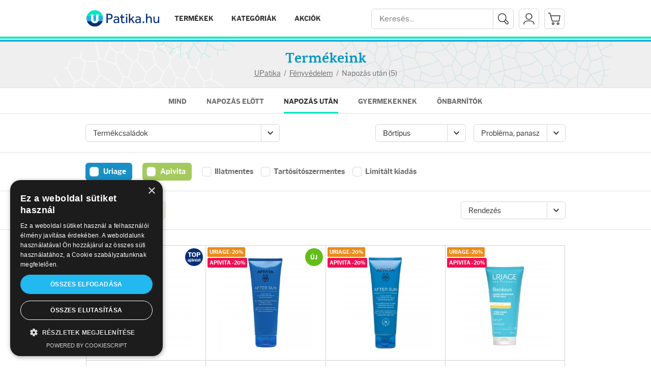

--- FILE ---
content_type: text/html; charset=UTF-8
request_url: https://www.upatika.hu/termekeink/napozas-utan
body_size: 14026
content:
<!DOCTYPE html>
<html lang="en">
<head>
    <meta charset="UTF-8">
    <title>UPatika.hu - Az Uriage szakértő</title>
<meta property="og:title" content="UPatika - Az Uriage szakértő" />


    <meta name="viewport" content="width=device-width, initial-scale=1.0, user-scalable=no">
    <meta name="format-detection" content="telephone=no"/>

    <link type="image/x-ico" rel="shortcut icon" media="all" href="https://www.upatika.hu/favicon.ico">

    <link type="image/x-ico" sizes="114x114" rel="apple-touch-icon-precomposed" media="all" href="https://www.upatika.hu/apple-touch-icon-114x114-precomposed.png">

    <link type="image/x-ico" sizes="72x72" rel="apple-touch-icon-precomposed" media="all" href="https://www.upatika.hu/apple-touch-icon-72x72-precomposed.png">

    <link type="image/x-ico" sizes="57x57" rel="apple-touch-icon-precomposed" media="all" href="https://www.upatika.hu/apple-touch-icon-57x57-precomposed.png">


    <link type="image/x-ico" sizes="144x144" rel="apple-touch-icon-precomposed" media="all" href="https://www.upatika.hu/apple-touch-icon-144x144-precomposed.png">

    <link type="image/x-ico" sizes="120x120" rel="apple-touch-icon-precomposed" media="all" href="https://www.upatika.hu/apple-touch-icon-120x120-precomposed.png">

    <link type="image/x-ico" sizes="152x152" rel="apple-touch-icon-precomposed" media="all" href="https://www.upatika.hu/apple-touch-icon-152x152-precomposed.png">


    <link rel="stylesheet" media="screen" type="text/css" href="https://www.upatika.hu/upatika/css/app.css?221122v2">

    <link rel="stylesheet" media="screen" type="text/css" href="https://www.upatika.hu/upatika/js/owl.carousel/assets/owl.carousel.css">

    <link media="all" type="text/css" rel="stylesheet" href="https://www.upatika.hu/upatika/js/Magnific-Popup-master/dist/magnific-popup.css">

    <link rel="stylesheet" media="screen" type="text/css" href="https://www.upatika.hu/upatika/js/sweetalert/dist/sweetalert.css">


    <script src="https://cdnjs.cloudflare.com/ajax/libs/jquery/1.12.4/jquery.min.js"></script>

    <script src="https://www.upatika.hu/upatika/js/jquery.transit.min.js"></script>

    <script src="https://www.upatika.hu/upatika/js/classie.js"></script>

    <script src="https://www.upatika.hu/upatika/js/owl.carousel/owl.carousel.min.js"></script>

    <script src="https://www.upatika.hu/upatika/js/Magnific-Popup-master/dist/jquery.magnific-popup.min.js"></script>

    <script src="https://www.upatika.hu/upatika/js/sweetalert/dist/sweetalert.min.js"></script>


    
    
			
    <!-- Google tag (gtag.js) -->
    <script async src="https://www.googletagmanager.com/gtag/js?id=G-5TXM6V68VV"></script>
    <script>
        window.dataLayer = window.dataLayer || [];
        function gtag(){dataLayer.push(arguments);}
        gtag('js', new Date());
        gtag('config', 'G-5TXM6V68VV');
    </script>

	<!-- Hotjar Tracking Code for uPatika.hu -->
	<script>
		(function (h, o, t, j, a, r) {
			h.hj = h.hj || function () {
				(h.hj.q = h.hj.q || []).push(arguments)
			};
			h._hjSettings = {hjid: 379909, hjsv: 5};
			a = o.getElementsByTagName('head')[0];
			r = o.createElement('script');
			r.async = 1;
			r.src = t + h._hjSettings.hjid + j + h._hjSettings.hjsv;
			a.appendChild(r);
		})(window, document, '//static.hotjar.com/c/hotjar-', '.js?sv=');
	</script>
	
	<style>.grecaptcha-badge{display:none;!important}</style>
    <script src= "https://www.google.com/recaptcha/api.js" async defer></script>
	<script>		
		function onSubmitForm(token) {
			document.getElementById("contact_form").submit();
		}
		
		function onSubmitFormReg(token) {
			document.getElementById("register_form").submit();
		}
		
		function onSubmitFormForgot(token) {
			document.getElementById("forgot_form").submit();
		}
	</script>

    <script type="text/javascript" charset="UTF-8" src="//cdn.cookie-script.com/s/8eea11795b5a8a41b628807a8dcb4088.js"></script>
</head>
<body>


    <header>
        <div class="holder">
            <div class="menu">
                <a href="" class="btnMobileMenu">Menü</a>
                <a href="https://www.upatika.hu" class="logo"><img src="/upatika/images/upatika_logo.svg" alt="Upatika" /></a>
                <nav>
                    <ul>
                        <li><a href="#" class="show-products-menu">Termékek</a></li>
                        <li><a href="#" class="show-categories-menu">Kategóriák</a></li>

                                                <li><a href="#" class="show-actions-menu">Akciók</a></li>
                                            </ul>
                </nav>
            </div>

            <div class="account">
                <div class="search">
                    <form method="GET" action="https://www.upatika.hu/termekeink" accept-charset="UTF-8" enctype="multipart/form-data">
                        <input placeholder="Keres&eacute;s..." name="search" type="text">
                        <button type="submit">Mehet</button>
                    </form>

                    <a href="#" class="close-search">x</a>
                </div>

                                    <a href="#mfpLogin" class="button-login mfp-login">Bejelentkezés</a>
                
                <a href="https://www.upatika.hu/kosar" class="cart">
                                    </a>

                <a href="#" class="open-search">#</a>
            </div>
        </div>
    </header>

    <div class="block subcover">
        <div class="holder">
            <div>
                <h1>Termékeink</h1>

                <ul>
                    <li><a href="https://www.upatika.hu">UPatika</a></li>
                    <li>/</li>
                                                                        <li><a href="https://www.upatika.hu/termekeink/fenyvedelem">Fényvédelem</a></li>
                            <li>/</li>
                        
                        <li>Napozás után (5)</li>
                                    </ul>
            </div>
        </div>
    </div>

            <div class="block tabs pdtop">
            <div class="styled-select mobile-show">
                <select name="switcher">
                                            <option value="https://www.upatika.hu/termekeink/fenyvedelem">Mind</option>
                    
                                                                        <option value="https://www.upatika.hu/termekeink/napozas-elott" >Napozás előtt</option>
                                                                                                <option value="https://www.upatika.hu/termekeink/napozas-utan"  selected >Napozás után</option>
                                                                                                <option value="https://www.upatika.hu/termekeink/gyerekeknek" >Gyermekeknek</option>
                                                                                                <option value="https://www.upatika.hu/termekeink/onbarnitok" >Önbarnítók</option>
                                                            </select>
            </div>

            <ul class="mobile-hide">
                                    <li><a href="https://www.upatika.hu/termekeink/fenyvedelem">Mind</a></li>
                
                                                            <li><a href="https://www.upatika.hu/termekeink/napozas-elott" class="">Napozás előtt</a></li>
                                                                                <li><a href="https://www.upatika.hu/termekeink/napozas-utan" class="active">Napozás után</a></li>
                                                                                <li><a href="https://www.upatika.hu/termekeink/gyerekeknek" class="">Gyermekeknek</a></li>
                                                                                <li><a href="https://www.upatika.hu/termekeink/onbarnitok" class="">Önbarnítók</a></li>
                                                </ul>
        </div>
    
    <div class="block filter0">
        <div class="row">
            <div class="inner">
                <a href="#" class="btnMobileFilter">Szűrés</a>
                <div class="styled-select">
                    <select name="" class="sorter">
                        <option value=":">Rendezés</option>
                        <option value="t.name:asc" >
                            Név szerint növekvő
                        </option>
                        <option value="t.name:desc" >
                            Név szerint csökkentő
                        </option>
                        <option value="unit_price:asc" >
                            Ár szerint növekvő
                        </option>
                        <option value="unit_price:desc" >
                            Ár szerint csökkenő
                        </option>
                    </select>
                </div>
            </div>
        </div>
    </div>

    <div class="block filter1">
        <div class="inner">
            <div class="col">
                <div class="styled-select">
                    <select name="termekcsalad" data-key="termekcsalad" class="filter-select">
                        <option value="">Termékcsaládok</option>
                                                    <option value=""  >
                                
                            </option>
                                                    <option value="AGE ABSOLU"  >
                                AGE ABSOLU - Bőrtömörség fokozása, érett bőrre
                            </option>
                                                    <option value="AGE LIFT"  >
                                AGE LIFT - Ránctalanítás
                            </option>
                                                    <option value="AGE PROTECT"  >
                                AGE PROTECT - Ránctalanítás
                            </option>
                                                    <option value="AQUA BEELICIOUS"  >
                                AQUA BEELICIOUS
                            </option>
                                                    <option value="BARIÉDERM"  >
                                BARIÉDERM - Gyulladt, irritált bőr
                            </option>
                                                    <option value="BARIÉSUN"  >
                                BARIÉSUN - Fényvédelem
                            </option>
                                                    <option value="BEE RADIANT"  >
                                BEE RADIANT - Ránctalanítás
                            </option>
                                                    <option value="BEE SUN"  >
                                BEE SUN
                            </option>
                                                    <option value="BEEVINE ELIXIR"  >
                                BEEVINE ELIXIR
                            </option>
                                                    <option value="CICA DAILY"  >
                                CICA DAILY
                            </option>
                                                    <option value="COLD CREAM"  >
                                COLD CREAM - Hideg okozta bőrszárazság
                            </option>
                                                    <option value="D.S."  >
                                D.S. - Seborrhea, hajápolás
                            </option>
                                                    <option value="DÉPIDERM"  >
                                DÉPIDERM - Pigmentfoltok
                            </option>
                                                    <option value="DS"  >
                                DS
                            </option>
                                                    <option value="EXPRESS"  >
                                EXPRESS
                            </option>
                                                    <option value="GYN"  >
                                GYN - Intim higiénia
                            </option>
                                                    <option value="GYÓGYNÖVÉNY KRÉMEK"  >
                                GYÓGYNÖVÉNY KRÉMEK
                            </option>
                                                    <option value="HIGIÉNIA"  >
                                HIGIÉNIA - Mindennapos bőrápolás
                            </option>
                                                    <option value="HYSÉAC"  >
                                HYSÉAC - Zsíros bőr
                            </option>
                                                    <option value="JUST BEE CLEAR"  >
                                JUST BEE CLEAR
                            </option>
                                                    <option value="KÉRATOSANE"  >
                                KÉRATOSANE - Bőrkeményedés
                            </option>
                                                    <option value="MICELLÁS"  >
                                MICELLÁS - Micellás arclemosók
                            </option>
                                                    <option value="MINI BEES"  >
                                MINI BEES
                            </option>
                                                    <option value="PRURICED"  >
                                PRURICED - Viszketés és irritáció ellen
                            </option>
                                                    <option value="QUEEN BEE"  >
                                QUEEN BEE - Ránctalanítás
                            </option>
                                                    <option value="ROSÉLIANE"  >
                                ROSÉLIANE - Rozáceás bőr
                            </option>
                                                    <option value="SINOMARIN"  >
                                SINOMARIN
                            </option>
                                                    <option value="SUNCARE"  >
                                SUNCARE
                            </option>
                                                    <option value="TERMÁL"  >
                                TERMÁL - Hidratálás
                            </option>
                                                    <option value="TOLÉDERM"  >
                                TOLÉDERM - Túlérzékeny bőr
                            </option>
                                                    <option value="URIAGE"  >
                                URIAGE
                            </option>
                                                    <option value="URIAGE BABA"  >
                                URIAGE BABA - Babaápolás
                            </option>
                                                    <option value="WINE ELIXÍR"  >
                                WINE ELIXÍR - Ránctalanító elixír
                            </option>
                                                    <option value="XÉMOSE"  >
                                XÉMOSE - Száraz bőr
                            </option>
                                            </select>
                </div>
            </div>

            <div class="col">
                                                            <div class="styled-select">
                            <select name="bor" data-key="bor" class="filter-select">
                                <option value="">Bőrtípus</option>
                                                                    <option value="minden bőrtípusra"
                                             >minden bőrtípusra</option>
                                                                    <option value="normál bőrre"
                                             >normál bőrre</option>
                                                                    <option value="kombinált bőrre"
                                             >kombinált bőrre</option>
                                                                    <option value="száraz bőrre"
                                             >száraz bőrre</option>
                                                                    <option value="érzékeny bőrre"
                                             >érzékeny bőrre</option>
                                                                    <option value="zsíros bőrre"
                                             >zsíros bőrre</option>
                                                            </select>
                        </div>
                                            <div class="styled-select">
                            <select name="problema" data-key="problema" class="filter-select">
                                <option value="">Probléma, panasz</option>
                                                                    <option value="hidratálás"
                                             >hidratálás</option>
                                                                    <option value="ránctalanítás"
                                             >ránctalanítás</option>
                                                                    <option value="fényvédelem"
                                             >fényvédelem</option>
                                                                    <option value="atópiás bőr"
                                             >atópiás bőr</option>
                                                                    <option value="irritáció / gyulladás"
                                             >irritáció / gyulladás</option>
                                                                    <option value="viszketés"
                                             >viszketés</option>
                                                                    <option value="pattanás / akné"
                                             >pattanás / akné</option>
                                                                    <option value="bőrtáplálás"
                                             >bőrtáplálás</option>
                                                                    <option value="seborrhea"
                                             >seborrhea</option>
                                                                    <option value="kipirosodó bőr"
                                             >kipirosodó bőr</option>
                                                                    <option value="pigmentfoltok"
                                             >pigmentfoltok</option>
                                                            </select>
                        </div>
                                                </div>
        </div>
    </div>

    <div class="block filter2">
        <div class="inner">
            <div class="flex-item">
                                    <a href="https://www.upatika.hu/termekeink/napozas-utan?marka=1#termeklista" class="uriage">Uriage</a>
                
                                    <a href="https://www.upatika.hu/termekeink/napozas-utan?marka=2#termeklista" class="apivita">Apivita</a>
                
                

                                    <a href="https://www.upatika.hu/termekeink/napozas-utan?filter=illatmentes%3Aeq%3Ay">Illatmentes</a>
                
                                    <a href="https://www.upatika.hu/termekeink/napozas-utan?filter=tartositoszermentes%3Aeq%3Ay">Tartósítószermentes</a>
                
                                    <a href="https://www.upatika.hu/termekeink/napozas-utan?filter=limitalt_kiadas%3Aeq%3Ay">Limitált kiadás</a>
                            </div>

            
        </div>
    </div>

    <div class="block filter3">
        <div class="inner">
            <div class="styled-select" style="background-color: #FCF5E7">
                <select name="" class="action-filter">
                    <option value="">Válassz akciót</option>
                    <option value="minden-akcio" >Minden akció</option>
                                        <option value="uriage-20" >URIAGE-20%</option>
                                        <option value="apivita-20" >APIVITA -20%</option>
                                        <option value="kozeli-lejarat" >Közeli lejáratú</option>
                </select>
            </div>

            <div class="styled-select">
                <select name="" class="sorter">
                    <option value=":">Rendezés</option>
                    <option value="t.name:asc" >
                        Név szerint növekvő
                    </option>

                    <option value="t.name:desc" >
                        Név szerint csökkentő
                    </option>

                    <option value="unit_price:asc" >
                        Ár szerint növekvő
                    </option>

                    <option value="unit_price:desc" >
                        Ár szerint csökkenő
                    </option>
                </select>
            </div>
        </div>
    </div>

    <div class="block productList">
        <div class="cols-6">
                            <div class="kereses">
                    
                    
                                            <div class="col">
                            <div class="img">
                                <div class="cell">
                                    
                                                                        <a href="https://www.upatika.hu/termek/bariesun-napozas-utani-500ml-testaptej">
                                        <img src="/media/2313/conversions/list.jpg" alt="BARIÉSUN Napozás utáni testápoló balzsam 500ml" title="BARIÉSUN Napozás utáni testápoló balzsam 500ml"/>
                                    </a>
                                                                    </div>
                            </div>

                            <div class="data">
                                <div class="top">
                                    <h6>Uriage</h6>

                                    <h3><a href="https://www.upatika.hu/termek/bariesun-napozas-utani-500ml-testaptej">Bariésun napozás utáni testápoló balzsam 500ml</a></h3>

                                    <span class="packings">
                                        500ml
                                    </span>

                                    <span class="category"><a href="https://www.upatika.hu/termekeink/napozas-utan">Napozás után</a></span>

                                    <span class="param">minden bőrtípusra,érzékeny bőrre</span>
                                                                    </div>

                                <div class="bottom">
                                    
                                                                            
                                                                                    <span class="price">
                                                <span class="old">9 100 Ft</span>
                                                <span class="new">
                                                    
                                                    7 280 Ft <sup>*</sup>
                                                </span>

                                                <span style="font-size: 9px; line-height: 14px; color: #6E6E6E; font-family: 'libre_franklinregular'; margin-bottom: 5px;">
                                                    <sup>*</sup> Bármely 2 db - nem fix áras - termék vásárlása esetén
                                                </span>
                                            </span>

                                                                                                                        
                                    
                                                                    </div>
                            </div>

                                                        <div class="list-action-labels">
                                                                                                            <a href="https://www.upatika.hu/aktualis-akciok/reszletek/310" style="background: #EC8A18">URIAGE-20%</a><br />
                                                                                                                                                <a href="https://www.upatika.hu/aktualis-akciok/reszletek/311" style="background: #F11054">APIVITA -20%</a><br />
                                                                    
                                                            </div>
                            
                                                        <div class="circles">
                                
                                
                                
                                
                                                                <a href="https://www.upatika.hu/termek/bariesun-napozas-utani-500ml-testaptej" class="top">TOP ajánlatú termék</a>
                                
                                                            </div>
                                                    </div>
                                            <div class="col">
                            <div class="img">
                                <div class="cell">
                                    
                                                                        <a href="https://www.upatika.hu/termek/bee-sun-safe-napozas-utgel-krem-200ml">
                                        <img src="/media/1627/conversions/list.jpg" alt="BEE SUN SAFE NAPOZÁS UTÁNI GÉL-KRÉM" title="BEE SUN SAFE NAPOZÁS UTÁNI GÉL-KRÉM"/>
                                    </a>
                                                                    </div>
                            </div>

                            <div class="data">
                                <div class="top">
                                    <h6>Apivita</h6>

                                    <h3><a href="https://www.upatika.hu/termek/bee-sun-safe-napozas-utgel-krem-200ml">Bee sun safe napozás utáni gél-krém</a></h3>

                                    <span class="packings">
                                        200ml
                                    </span>

                                    <span class="category"><a href="https://www.upatika.hu/termekeink/napozas-utan">Napozás után</a></span>

                                    <span class="param">minden bőrtípusra</span>
                                                                    </div>

                                <div class="bottom">
                                    
                                                                            
                                                                                    <span class="price">
                                                <span class="old">6 370 Ft</span>
                                                <span class="new">
                                                    
                                                    5 095 Ft <sup>*</sup>
                                                </span>

                                                <span style="font-size: 9px; line-height: 14px; color: #6E6E6E; font-family: 'libre_franklinregular'; margin-bottom: 5px;">
                                                    <sup>*</sup> Bármely 2 db - nem fix áras - termék vásárlása esetén
                                                </span>
                                            </span>

                                                                                                                        
                                    
                                                                    </div>
                            </div>

                                                        <div class="list-action-labels">
                                                                                                            <a href="https://www.upatika.hu/aktualis-akciok/reszletek/310" style="background: #EC8A18">URIAGE-20%</a><br />
                                                                                                                                                <a href="https://www.upatika.hu/aktualis-akciok/reszletek/311" style="background: #F11054">APIVITA -20%</a><br />
                                                                    
                                                            </div>
                            
                                                        <div class="circles">
                                                                <a href="https://www.upatika.hu/termek/bee-sun-safe-napozas-utgel-krem-200ml" class="new">Új</a>
                                
                                
                                
                                
                                
                                                            </div>
                                                    </div>
                                            <div class="col">
                            <div class="img">
                                <div class="cell">
                                    
                                                                        <a href="https://www.upatika.hu/termek/bee-sun-safe-napozas-utgel-krem-100ml">
                                        <img src="/media/2474/conversions/list.jpg" alt="BEE SUN SAFE NAPOZÁS UTÁNI GÉL-KRÉM TRAVEL SIZE" title="BEE SUN SAFE NAPOZÁS UTÁNI GÉL-KRÉM TRAVEL SIZE"/>
                                    </a>
                                                                    </div>
                            </div>

                            <div class="data">
                                <div class="top">
                                    <h6>Apivita</h6>

                                    <h3><a href="https://www.upatika.hu/termek/bee-sun-safe-napozas-utgel-krem-100ml">Bee sun safe napozás utáni gél-krém travel size</a></h3>

                                    <span class="packings">
                                        100ml
                                    </span>

                                    <span class="category"><a href="https://www.upatika.hu/termekeink/napozas-utan">Napozás után</a></span>

                                    <span class="param">minden bőrtípusra</span>
                                                                    </div>

                                <div class="bottom">
                                    
                                                                            
                                                                                    <span class="price">
                                                <span class="old">4 540 Ft</span>
                                                <span class="new">
                                                    
                                                    3 630 Ft <sup>*</sup>
                                                </span>

                                                <span style="font-size: 9px; line-height: 14px; color: #6E6E6E; font-family: 'libre_franklinregular'; margin-bottom: 5px;">
                                                    <sup>*</sup> Bármely 2 db - nem fix áras - termék vásárlása esetén
                                                </span>
                                            </span>

                                                                                                                        
                                    
                                                                    </div>
                            </div>

                                                        <div class="list-action-labels">
                                                                                                            <a href="https://www.upatika.hu/aktualis-akciok/reszletek/310" style="background: #EC8A18">URIAGE-20%</a><br />
                                                                                                                                                <a href="https://www.upatika.hu/aktualis-akciok/reszletek/311" style="background: #F11054">APIVITA -20%</a><br />
                                                                    
                                                            </div>
                            
                                                    </div>
                                            <div class="col">
                            <div class="img">
                                <div class="cell">
                                    
                                                                        <a href="https://www.upatika.hu/termek/bariesun-napozas-utani-testapolo-tej-n000076566">
                                        <img src="/media/2312/conversions/list.jpg" alt="BARIÉSUN NAPOZÁS UTÁNI TESTÁPOLÓ BALZSAM 150ml" title="BARIÉSUN NAPOZÁS UTÁNI TESTÁPOLÓ BALZSAM 150ml"/>
                                    </a>
                                                                    </div>
                            </div>

                            <div class="data">
                                <div class="top">
                                    <h6>Uriage</h6>

                                    <h3><a href="https://www.upatika.hu/termek/bariesun-napozas-utani-testapolo-tej-n000076566">Bariésun napozás utáni testápoló balzsam 150ml</a></h3>

                                    <span class="packings">
                                        150ml
                                    </span>

                                    <span class="category"><a href="https://www.upatika.hu/termekeink/napozas-utan">Napozás után</a></span>

                                    <span class="param">minden bőrtípusra,érzékeny bőrre</span>
                                                                    </div>

                                <div class="bottom">
                                    
                                                                            
                                                                                    <span class="price">
                                                <span class="old">5 910 Ft</span>
                                                <span class="new">
                                                    
                                                    4 730 Ft <sup>*</sup>
                                                </span>

                                                <span style="font-size: 9px; line-height: 14px; color: #6E6E6E; font-family: 'libre_franklinregular'; margin-bottom: 5px;">
                                                    <sup>*</sup> Bármely 2 db - nem fix áras - termék vásárlása esetén
                                                </span>
                                            </span>

                                                                                                                        
                                    
                                                                    </div>
                            </div>

                                                        <div class="list-action-labels">
                                                                                                            <a href="https://www.upatika.hu/aktualis-akciok/reszletek/310" style="background: #EC8A18">URIAGE-20%</a><br />
                                                                                                                                                <a href="https://www.upatika.hu/aktualis-akciok/reszletek/311" style="background: #F11054">APIVITA -20%</a><br />
                                                                    
                                                            </div>
                            
                                                    </div>
                                            <div class="col">
                            <div class="img">
                                <div class="cell">
                                    
                                                                        <a href="https://www.upatika.hu/termek/bariesun-napozas-utani-testapolo-spray-n000081326">
                                        <img src="/media/2314/conversions/list.jpg" alt="BARIÉSUN NAPOZÁS UTÁNI TESTÁPOLÓ PERMET" title="BARIÉSUN NAPOZÁS UTÁNI TESTÁPOLÓ PERMET"/>
                                    </a>
                                                                    </div>
                            </div>

                            <div class="data">
                                <div class="top">
                                    <h6>Uriage</h6>

                                    <h3><a href="https://www.upatika.hu/termek/bariesun-napozas-utani-testapolo-spray-n000081326">Bariésun napozás utáni testápoló permet</a></h3>

                                    <span class="packings">
                                        150ml
                                    </span>

                                    <span class="category"><a href="https://www.upatika.hu/termekeink/napozas-utan">Napozás után</a></span>

                                    <span class="param">minden bőrtípusra,érzékeny bőrre</span>
                                                                    </div>

                                <div class="bottom">
                                    
                                                                            
                                                                                    <span class="price">
                                                <span class="old">5 910 Ft</span>
                                                <span class="new">
                                                    
                                                    4 730 Ft <sup>*</sup>
                                                </span>

                                                <span style="font-size: 9px; line-height: 14px; color: #6E6E6E; font-family: 'libre_franklinregular'; margin-bottom: 5px;">
                                                    <sup>*</sup> Bármely 2 db - nem fix áras - termék vásárlása esetén
                                                </span>
                                            </span>

                                                                                                                        
                                    
                                                                    </div>
                            </div>

                                                        <div class="list-action-labels">
                                                                                                            <a href="https://www.upatika.hu/aktualis-akciok/reszletek/310" style="background: #EC8A18">URIAGE-20%</a><br />
                                                                                                                                                <a href="https://www.upatika.hu/aktualis-akciok/reszletek/311" style="background: #F11054">APIVITA -20%</a><br />
                                                                    
                                                            </div>
                            
                                                    </div>
                                    </div>
            
            <div style="padding-top: 30px; clear: both">
                
            </div>
        </div>

        <div id="mobile-filter" class="mobile-filter">
            <div class="scroll">
                <h1>Szűrők</h1>

                <div class="row">
                                            <a href="https://www.upatika.hu/termekeink/napozas-utan?marka=1#termeklista" class="uriage">Uriage</a>
                    
                                            <a href="https://www.upatika.hu/termekeink/napozas-utan?marka=2#termeklista" class="apivita">Apivita</a>
                                    </div>

                <div class="row full">
                    

                    <div>
                                                    <a href="https://www.upatika.hu/termekeink/napozas-utan?filter=illatmentes%3Aeq%3Ay">Illatmentes</a>
                                            </div>
                </div>

                                <ul>
                                        <li>
                        <a href="#" class="dd">Bőrtípus</a>
                        <ul>
                                                            <li>
                                    <a href="https://www.upatika.hu/termekeink?filter=bor:like:minden bőrtípusra">minden bőrtípusra</a>
                                </li>
                                                            <li>
                                    <a href="https://www.upatika.hu/termekeink?filter=bor:like:normál bőrre">normál bőrre</a>
                                </li>
                                                            <li>
                                    <a href="https://www.upatika.hu/termekeink?filter=bor:like:kombinált bőrre">kombinált bőrre</a>
                                </li>
                                                            <li>
                                    <a href="https://www.upatika.hu/termekeink?filter=bor:like:száraz bőrre">száraz bőrre</a>
                                </li>
                                                            <li>
                                    <a href="https://www.upatika.hu/termekeink?filter=bor:like:érzékeny bőrre">érzékeny bőrre</a>
                                </li>
                                                            <li>
                                    <a href="https://www.upatika.hu/termekeink?filter=bor:like:zsíros bőrre">zsíros bőrre</a>
                                </li>
                                                    </ul>
                    </li>
                                        <li>
                        <a href="#" class="dd">Probléma, panasz</a>
                        <ul>
                                                            <li>
                                    <a href="https://www.upatika.hu/termekeink?filter=problema:like:hidratálás">hidratálás</a>
                                </li>
                                                            <li>
                                    <a href="https://www.upatika.hu/termekeink?filter=problema:like:ránctalanítás">ránctalanítás</a>
                                </li>
                                                            <li>
                                    <a href="https://www.upatika.hu/termekeink?filter=problema:like:fényvédelem">fényvédelem</a>
                                </li>
                                                            <li>
                                    <a href="https://www.upatika.hu/termekeink?filter=problema:like:atópiás bőr">atópiás bőr</a>
                                </li>
                                                            <li>
                                    <a href="https://www.upatika.hu/termekeink?filter=problema:like:irritáció / gyulladás">irritáció / gyulladás</a>
                                </li>
                                                            <li>
                                    <a href="https://www.upatika.hu/termekeink?filter=problema:like:viszketés">viszketés</a>
                                </li>
                                                            <li>
                                    <a href="https://www.upatika.hu/termekeink?filter=problema:like:pattanás / akné">pattanás / akné</a>
                                </li>
                                                            <li>
                                    <a href="https://www.upatika.hu/termekeink?filter=problema:like:bőrtáplálás">bőrtáplálás</a>
                                </li>
                                                            <li>
                                    <a href="https://www.upatika.hu/termekeink?filter=problema:like:seborrhea">seborrhea</a>
                                </li>
                                                            <li>
                                    <a href="https://www.upatika.hu/termekeink?filter=problema:like:kipirosodó bőr">kipirosodó bőr</a>
                                </li>
                                                            <li>
                                    <a href="https://www.upatika.hu/termekeink?filter=problema:like:pigmentfoltok">pigmentfoltok</a>
                                </li>
                                                    </ul>
                    </li>
                                    </ul>
                
                <ul>
                    <li>
                        <a href="#" class="dd">Akciók</a>
                        <ul>
                            <li><a href="https://www.upatika.hu/termekeink?action=minden-akcio">Minden akció</a></li>
                                                        <li><a href="https://www.upatika.hu/termekeink?action=uriage-20">URIAGE-20%</a></li>
                                                        <li><a href="https://www.upatika.hu/termekeink?action=apivita-20">APIVITA -20%</a></li>
                                                        <li><a href="https://www.upatika.hu/termekeink?action=kozeli-lejarat">Közeli lejáratú</a></li>
                        </ul>
                    </li>
                </ul>
            </div>
        </div>
    </div>

    <div class="block marketing">
    <div class="inner">
        <div class="cols-4">
            <div class="col">
                <img src="/upatika/images/marketing1.jpg" alt="Facebook" title="Facebook" />
                <h4>Facebook</h4>
                <p>Legyen a barátunk és kedveljen minket facebook-on.</p>
                <a href="https://www.facebook.com/UriagePatika-286995988307274" class="more" target="_blank">Tovább</a>
            </div>

            <div class="col">
                <img src="/upatika/images/marketing2.jpg" alt="Hírlevél" title="Hírlevél" />
                <h4>Hírlevél</h4>
                <p>Hírlevelünkből megtudhatja a legfrissebb híreinket és legújabb akcióinkat.</p>
                <a href="https://www.upatika.hu/hirlevel" class="more">Tovább</a>
            </div>

            <div class="col">
                <img src="/upatika/images/marketing4.jpg" alt="Kérdése van?" title="Kérdése van?" />
                <h4>Kérdése van?</h4>
                <p>Információra, technikai segítségre van szüksége? Rendelése felől érdeklődik?</p>
                <a href="https://www.upatika.hu/kapcsolat" class="more">Tovább</a>
            </div>
        </div>
    </div>
</div>
    <footer>
        <div class="jumpToTop mobile-show">
            <a href="#">Oldal tetejére</a>
        </div>

        <div class="cols-4 mobile-hide">
            <div class="col">
                                    <h6><a href="https://www.upatika.hu/termekeink/egyeb">Egyéb</a></h6>
                    <ul>
                                            </ul>
                                    <h6><a href="https://www.upatika.hu/termekeink/arcapolas">Arcápolás</a></h6>
                    <ul>
                                                <li><a href="https://www.upatika.hu/termekeink/specialis-problema-2">Speciális probléma</a></li>
                                                <li><a href="https://www.upatika.hu/termekeink/ranctalanitok">﻿Ránctalanítók</a></li>
                                                <li><a href="https://www.upatika.hu/termekeink/hidratalok">Hidratálók</a></li>
                                                <li><a href="https://www.upatika.hu/termekeink/napi-apolas">Napi ápolás</a></li>
                                                <li><a href="https://www.upatika.hu/termekeink/arctisztitok">Arctisztítók</a></li>
                                                <li><a href="https://www.upatika.hu/termekeink/arcradirok">Arcradírok</a></li>
                                                <li><a href="https://www.upatika.hu/termekeink/arcmaszk">Arcmaszkok</a></li>
                                                <li><a href="https://www.upatika.hu/termekeink/ajakapolok">Ajakápolók</a></li>
                                            </ul>
                                    <h6><a href="https://www.upatika.hu/termekeink/testapolas">Testápolás</a></h6>
                    <ul>
                                                <li><a href="https://www.upatika.hu/termekeink/specialis-problema">Speciális probléma</a></li>
                                                <li><a href="https://www.upatika.hu/termekeink/testapolok">Testápolók</a></li>
                                                <li><a href="https://www.upatika.hu/termekeink/tisztalkodok">Tisztálkodók</a></li>
                                                <li><a href="https://www.upatika.hu/termekeink/dezodorok">Dezodorok</a></li>
                                                <li><a href="https://www.upatika.hu/termekeink/kezkremek">Kézkrémek</a></li>
                                                <li><a href="https://www.upatika.hu/termekeink/napi-apolas-2">Napi ápolás</a></li>
                                            </ul>
                                    <h6><a href="https://www.upatika.hu/termekeink/hajapolas">Hajápolás</a></h6>
                    <ul>
                                                <li><a href="https://www.upatika.hu/termekeink/samponok">Samponok</a></li>
                                                <li><a href="https://www.upatika.hu/termekeink/hajkondicionalok">Hajkondicionálók</a></li>
                                                <li><a href="https://www.upatika.hu/termekeink/hajmaszkok">Hajmaszkok</a></li>
                                                <li><a href="https://www.upatika.hu/termekeink/hajhullas-kezelese">Hajhullás kezelése</a></li>
                                            </ul>
                                    <h6><a href="https://www.upatika.hu/termekeink/babaapolas">Babaápolás</a></h6>
                    <ul>
                                            </ul>
                                    <h6><a href="https://www.upatika.hu/termekeink/fenyvedelem">Fényvédelem</a></h6>
                    <ul>
                                                <li><a href="https://www.upatika.hu/termekeink/napozas-elott">Napozás előtt</a></li>
                                                <li><a href="https://www.upatika.hu/termekeink/napozas-utan">Napozás után</a></li>
                                                <li><a href="https://www.upatika.hu/termekeink/gyerekeknek">Gyermekeknek</a></li>
                                                <li><a href="https://www.upatika.hu/termekeink/onbarnitok">Önbarnítók</a></li>
                                            </ul>
                                    <h6><a href="https://www.upatika.hu/termekeink/egeszseg">Egészség</a></h6>
                    <ul>
                                                <li><a href="https://www.upatika.hu/termekeink/orrsprayk">Orrsprayk</a></li>
                                                <li><a href="https://www.upatika.hu/termekeink/torokpasztillak">Torokpasztillák</a></li>
                                                <li><a href="https://www.upatika.hu/termekeink/fogkremek">Fogkrémek</a></li>
                                            </ul>
                            </div>

            <div class="col">
                <h6><a href="https://www.upatika.hu/termekcsaladok">Termékcsaládok</a></h6>
                <ul>
                                        <li><a href="https://www.upatika.hu/termekeink?filter=termekcsalad:like:BEE RADIANT">Bee Radiant</a></li>
                                        <li><a href="https://www.upatika.hu/termekeink?filter=termekcsalad:like:WINE ELIXIR">Wine Elixír</a></li>
                                        <li><a href="https://www.upatika.hu/termekeink?filter=termekcsalad:like:QUEEN BEE">Queen Bee</a></li>
                                        <li><a href="https://www.upatika.hu/termekeink?filter=termekcsalad:like:SUNCARE">Suncare</a></li>
                                        <li><a href="https://www.upatika.hu/termekeink?filter=termekcsalad:like:AQUA BEELICIOUS">Aqua Beelicious</a></li>
                                        <li><a href="https://www.upatika.hu/termekeink?filter=termekcsalad:like:EXPRESS">Express</a></li>
                                        <li><a href="https://www.upatika.hu/termekeink?filter=termekcsalad:like:TERMÁL">Termál</a></li>
                                        <li><a href="https://www.upatika.hu/termekeink?filter=termekcsalad:like:AGE LIFT">AGE LIFT</a></li>
                                        <li><a href="https://www.upatika.hu/termekeink?filter=termekcsalad:like:BÉBÉ">Uriage Baba</a></li>
                                        <li><a href="https://www.upatika.hu/termekeink?filter=termekcsalad:like:AGE ABSOLU">AGE ABSOLU</a></li>
                                        <li><a href="https://www.upatika.hu/termekeink?filter=termekcsalad:like:BARIÉDERM">Bariéderm</a></li>
                                        <li><a href="https://www.upatika.hu/termekeink?filter=termekcsalad:like:BARIÉSUN">Bariésun</a></li>
                                        <li><a href="https://www.upatika.hu/termekeink?filter=termekcsalad:like:COLD CREAM">Cold Cream</a></li>
                                        <li><a href="https://www.upatika.hu/termekeink?filter=termekcsalad:like:DÉPIDERM">Dépiderm</a></li>
                                        <li><a href="https://www.upatika.hu/termekeink?filter=termekcsalad:like:D.S.">D.S.</a></li>
                                        <li><a href="https://www.upatika.hu/termekeink?filter=termekcsalad:like:GYN">Gyn</a></li>
                                        <li><a href="https://www.upatika.hu/termekeink?filter=termekcsalad:like:MICELLÁS">Micellás</a></li>
                                        <li><a href="https://www.upatika.hu/termekeink?filter=termekcsalad:like:HYSÉAC">Hyséac</a></li>
                                        <li><a href="https://www.upatika.hu/termekeink?filter=termekcsalad:like:KÉRATOSANE">Kératosane</a></li>
                                        <li><a href="https://www.upatika.hu/termekeink?filter=termekcsalad:like:PRURICED">Pruriced</a></li>
                                        <li><a href="https://www.upatika.hu/termekeink?filter=termekcsalad:like:ROSÉLIANE">Roséliane</a></li>
                                        <li><a href="https://www.upatika.hu/termekeink?filter=termekcsalad:like:MINDEN-NAP">Higiénia</a></li>
                                        <li><a href="https://www.upatika.hu/termekeink?filter=termekcsalad:like:TOLÉDERM">Toléderm</a></li>
                                        <li><a href="https://www.upatika.hu/termekeink?filter=termekcsalad:like:XÉMOSE">Xémose</a></li>
                                        <li><a href="https://www.upatika.hu/termekeink?filter=termekcsalad:like:AGE PROTECT">Age Protect</a></li>
                                        <li><a href="https://www.upatika.hu/termekeink?filter=termekcsalad:like:uriage">uriage</a></li>
                                        <li><a href="https://www.upatika.hu/termekeink?filter=termekcsalad:like:BEE SUN">BEE SUN</a></li>
                                        <li><a href="https://www.upatika.hu/termekeink?filter=termekcsalad:like:"></a></li>
                                        <li><a href="https://www.upatika.hu/termekeink?filter=termekcsalad:like:DS">DS</a></li>
                                        <li><a href="https://www.upatika.hu/termekeink?filter=termekcsalad:like:Beevine elixir">Beevine elixir</a></li>
                                        <li><a href="https://www.upatika.hu/termekeink?filter=termekcsalad:like:cica daily">cica daily</a></li>
                                        <li><a href="https://www.upatika.hu/termekeink?filter=termekcsalad:like:gyógynövény krémek">gyógynövény krémek</a></li>
                                        <li><a href="https://www.upatika.hu/termekeink?filter=termekcsalad:like:JUST BEE CLEAR">JUST BEE CLEAR</a></li>
                                        <li><a href="https://www.upatika.hu/termekeink?filter=termekcsalad:like:MINI BEES">MINI BEES</a></li>
                                        <li><a href="https://www.upatika.hu/termekeink?filter=termekcsalad:like:sinomarin">sinomarin</a></li>
                                    </ul>
            </div>

            <div class="col">
                <h6>Bőrtípusok</h6>
                <ul>
                                            <li><a href="https://www.upatika.hu/termekeink/?filter=bor:like:minden%20b%C5%91rt%C3%ADpusra">minden bőrtípusra</a></li>
                                            <li><a href="https://www.upatika.hu/termekeink/?filter=bor:like:norm%C3%A1l%20b%C5%91rre">normál bőrre</a></li>
                                            <li><a href="https://www.upatika.hu/termekeink/?filter=bor:like:kombin%C3%A1lt%20b%C5%91rre">kombinált bőrre</a></li>
                                            <li><a href="https://www.upatika.hu/termekeink/?filter=bor:like:sz%C3%A1raz%20b%C5%91rre">száraz bőrre</a></li>
                                            <li><a href="https://www.upatika.hu/termekeink/?filter=bor:like:%C3%A9rz%C3%A9keny%20b%C5%91rre">érzékeny bőrre</a></li>
                                            <li><a href="https://www.upatika.hu/termekeink/?filter=bor:like:zs%C3%ADros%20b%C5%91rre">zsíros bőrre</a></li>
                                    </ul>
            </div>

            <div class="col">
                <h6>UPatika.hu</h6>
                <ul>
                    <li><a href="https://www.upatika.hu/termekeink">Termékeink</a></li>
                    <li><a href="https://www.upatika.hu/aktualis-akciok">Aktuális akciók</a></li>
                    <li><a href="https://www.upatika.hu/az-uriage-markarol">Az Uriageról</a></li>
                    <li><a href="https://www.upatika.hu/az-apivita-markarol">Az Apivitáról</a></li>
                    <li><a href="https://www.upatika.hu/rolunk">Rólunk</a></li>
                    <li><a href="https://www.upatika.hu/kapcsolat">Kapcsolat</a></li>
                </ul>

                <h6>Ügyfélszolgálat</h6>
                <ul>
                    <li>info@upatika.hu</li>
                    <li>minden hétköznap 9-17</li>
                    <li>+36 20 216 2094</li>
                </ul>

                <h6>Vásárlási információk</h6>
                <ul>
                    <li><a href="https://www.upatika.hu/oldal/akcio-tajekoztato">Akció tájékoztató</a></li>
                    <li><a href="https://www.upatika.hu/oldal/vasarlas">Vásárlás menete</a></li>
                    <li><a href="https://www.upatika.hu/oldal/szallitas">Szállítás</a></li>
                    <li><a href="https://www.upatika.hu/oldal/fizetes">Fizetés</a></li>
                    <li><a href="https://www.upatika.hu/oldal/aszf">ÁSZF</a></li>
                    <li><a href="https://www.upatika.hu/oldal/adatvedelem">Adatvédelem</a></li>
                </ul>
            </div>
        </div>

        <div class="seo">
            <img src="/upatika/images/logo.png" alt="UPatika" title="UPatika"/>
            <p>Az Uriage termékeket bőrgyógyászok közreműködésével fejlesztették ki az érzékeny bőr igényeinek tökéletes
            kielégítéséért. Fedezze fel az Uriage termálvíz hatékonyságát! <a href="https://www.upatika.hu/rolunk"
                                                                                  class="more">Tovább</a></p>
        </div>

        <div class="cards">
            <p>A biztonságos internetes bankkártyás fizetést a K&H Bank biztosítja.</p>
            <img src="/upatika/images/cards.png" alt="Bankkártyák" title="Bankkártyák" class="mobile-hide" />
            <img src="/upatika/images/cards_mobile.png" alt="Bankkártyák" title="Bankkártyák" class="mobile-show" />
        </div>

        <div class="info">
            <p>A honlap oldalain található, gyógyszerrel kapcsolatos információk betegség esetén nem helyettesítik a szakember megkeresésének szükségességét.</p>
            <p>A kockázatokról és a mellékhatásokról olvassa el a betegtájékoztatót, vagy kérdezze meg gyógyszerészét!</p>
            <p>A weboldalon feltüntetett árak a bruttó árak, az ÁFA-t tartalmazzák.</p>
        </div>

        <div class="copyright">
            &copy; copyright UPatika.hu, Szebellédy Patika. <br/>All right reserved.<br/>
            Web design by <a href="http://www.voov.hu" target="_blank">Voov</a>
        </div>
    </footer>

    <div class="mobile-menu" id="mobileMenu">
    <div class="scroll">
        <div class="buttons">
                            <div class="pd">
                    <a href="#mfpRegister" class="button mfp-register">Regisztráció</a>
                    <a href="#mfpLogin" class="button mfp-login">Bejelentkezés</a>
                </div>
                    </div>

        <div class="solutions">
            <div class="styled-select">
                <select name="solution1">
                    <option value="">Bőrtípus</option>
                                                                        <option value="minden bőrtípusra">minden bőrtípusra</option>
                                                                                                <option value="normál bőrre">normál bőrre</option>
                                                                                                <option value="kombinált bőrre">kombinált bőrre</option>
                                                                                                <option value="száraz bőrre">száraz bőrre</option>
                                                                                                <option value="érzékeny bőrre">érzékeny bőrre</option>
                                                                                                <option value="zsíros bőrre">zsíros bőrre</option>
                                                            </select>
            </div>

            <div class="styled-select">
                <select name="solution2">
                    <option value="">Probléma, panasz</option>
                                                                        <option value="hidratálás">hidratálás</option>
                                                                                                <option value="ránctalanítás">ránctalanítás</option>
                                                                                                <option value="fényvédelem">fényvédelem</option>
                                                                                                <option value="atópiás bőr">atópiás bőr</option>
                                                                                                <option value="irritáció / gyulladás">irritáció / gyulladás</option>
                                                                                                <option value="viszketés">viszketés</option>
                                                                                                <option value="pattanás / akné">pattanás / akné</option>
                                                                                                <option value="bőrtáplálás">bőrtáplálás</option>
                                                                                                <option value="seborrhea">seborrhea</option>
                                                                                                <option value="kipirosodó bőr">kipirosodó bőr</option>
                                                                                                <option value="pigmentfoltok">pigmentfoltok</option>
                                                            </select>
            </div>

            <button type="button" id="solution-search2">OK</button>

            <script>
                $(document).ready(function(){
                    $('body').on('click','#solution-search2',function(){
                        var bor = $('#mobileMenu [name="solution1"]').val(),
                            problema = $('#mobileMenu [name="solution2"]').val(),
                            url = 'https://www.upatika.hu/termekeink',
                            filter = '';

                        if(bor) filter += 'bor:like:'+bor;
                        if(problema) {
                            if(filter) filter += ';';
                            filter += 'problema:like:'+problema;
                        }
                        if(filter) url += '?filter='+filter;

                        window.location = url;
                    });
                });
            </script>
        </div>

        <ul>
            <li><a href="#" class="show-products-menu arrow">Termékek</a></li>
            <li><a href="#" class="show-categories-menu arrow">Kategóriák</a></li>

                        <li><a href="#" class="show-actions-menu arrow">Akciók</a></li>
            
            <li><a href="https://www.upatika.hu/az-uriage-markarol">Az Uriageról</a></li>
            <li><a href="https://www.upatika.hu/az-apivita-markarol">Az Apivitáról</a></li>
            <li><a href="https://www.upatika.hu/rolunk">Rólunk</a></li>
            <li><a href="https://www.upatika.hu/kapcsolat">Kapcsolat</a></li>
            <li><a href="#" class="show-informations-menu arrow">Információk</a></li>
        </ul>
    </div>
</div>    <div class="menu-nav" data-id="actions">
    <div class="scroll">
        <div class="title sb">
            <a href="#" class="back-mobile" data-id="actions">Vissza</a>
            <div class="text desktop-center">
                <a href="https://www.upatika.hu/aktualis-akciok"><span>Akciók</span></a>
                <a href="https://www.upatika.hu/aktualis-akciok"><img src="/upatika/images/ico_show_all.svg" alt="Összes" /></a>
            </div>
        </div>

        <div class="items">
            <div class="item">
                <ul>
                                        <li>
                        <a href="https://www.upatika.hu/termekeink?action=uriage-20">
                            <span class="color" style="background-color: #EC8A18;"></span>
                            <span class="text">URIAGE-20%</span>
                        </a>
                    </li>
                                        <li>
                        <a href="https://www.upatika.hu/termekeink?action=apivita-20">
                            <span class="color" style="background-color: #F11054;"></span>
                            <span class="text">APIVITA -20%</span>
                        </a>
                    </li>
                                    </ul>
            </div>
        </div>

        <div style="height: 50px"></div>
    </div>
</div>    <div class="menu-nav" data-id="products">
    <div class="scroll">
        <div class="title sb">
            <a href="#" class="back-mobile" data-id="products">Vissza</a>
            <div class="text desktop-center">
                <a href="https://www.upatika.hu/termekeink"><span>Termékek</span></a>
                <a href="https://www.upatika.hu/termekeink"><img src="/upatika/images/ico_show_all.svg" alt="Összes" /></a>
            </div>
        </div>

        <ul class="owl-tabs">
            <li><a href="#uriage-termekek" class="active">Uriage</a></li>
            <li><a href="#apivita-termekek">Apivita</a></li>
        </ul>

        <div class="items">
            <div class="item" data-hash="uriage-termekek">
                <ul>
                                            <li>
                            <a href="https://www.upatika.hu/termekeink?filter=termekcsalad:like:TERMÁL&marka=1">
                                <span class="color" style="background-color: #0092c7;"></span>
                                <span class="text">
                                    Termál
                                    <span class="subname">Hidratálás</span>
                                </span>
                            </a>
                        </li>
                                            <li>
                            <a href="https://www.upatika.hu/termekeink?filter=termekcsalad:like:AGE LIFT&marka=1">
                                <span class="color" style="background-color: #0668c6;"></span>
                                <span class="text">
                                    AGE LIFT
                                    <span class="subname">Ránctalanítás</span>
                                </span>
                            </a>
                        </li>
                                            <li>
                            <a href="https://www.upatika.hu/termekeink?filter=termekcsalad:like:AGE ABSOLU&marka=1">
                                <span class="color" style="background-color: #0668c6;"></span>
                                <span class="text">
                                    AGE ABSOLU
                                    <span class="subname">Bőrtömörség fokozása, érett bőrre</span>
                                </span>
                            </a>
                        </li>
                                            <li>
                            <a href="https://www.upatika.hu/termekeink?filter=termekcsalad:like:BÉBÉ&marka=1">
                                <span class="color" style="background-color: #5873b1;"></span>
                                <span class="text">
                                    Uriage Baba
                                    <span class="subname">Babaápolás</span>
                                </span>
                            </a>
                        </li>
                                            <li>
                            <a href="https://www.upatika.hu/termekeink?filter=termekcsalad:like:BARIÉDERM&marka=1">
                                <span class="color" style="background-color: #0668c6;"></span>
                                <span class="text">
                                    Bariéderm
                                    <span class="subname">Gyulladt, irritált bőr</span>
                                </span>
                            </a>
                        </li>
                                            <li>
                            <a href="https://www.upatika.hu/termekeink?filter=termekcsalad:like:BARIÉSUN&marka=1">
                                <span class="color" style="background-color: #fdd44f;"></span>
                                <span class="text">
                                    Bariésun
                                    <span class="subname">Fényvédelem</span>
                                </span>
                            </a>
                        </li>
                                            <li>
                            <a href="https://www.upatika.hu/termekeink?filter=termekcsalad:like:COLD CREAM&marka=1">
                                <span class="color" style="background-color: #0092c7;"></span>
                                <span class="text">
                                    Cold Cream
                                    <span class="subname">Hideg okozta bőrszárazság</span>
                                </span>
                            </a>
                        </li>
                                            <li>
                            <a href="https://www.upatika.hu/termekeink?filter=termekcsalad:like:DÉPIDERM&marka=1">
                                <span class="color" style="background-color: #848789;"></span>
                                <span class="text">
                                    Dépiderm
                                    <span class="subname">Pigmentfoltok</span>
                                </span>
                            </a>
                        </li>
                                            <li>
                            <a href="https://www.upatika.hu/termekeink?filter=termekcsalad:like:D.S.&marka=1">
                                <span class="color" style="background-color: #0a3494;"></span>
                                <span class="text">
                                    D.S.
                                    <span class="subname">Seborrhea, hajápolás</span>
                                </span>
                            </a>
                        </li>
                                            <li>
                            <a href="https://www.upatika.hu/termekeink?filter=termekcsalad:like:GYN&marka=1">
                                <span class="color" style="background-color: #bd03cf;"></span>
                                <span class="text">
                                    Gyn
                                    <span class="subname">Intim higiénia</span>
                                </span>
                            </a>
                        </li>
                                            <li>
                            <a href="https://www.upatika.hu/termekeink?filter=termekcsalad:like:HYSÉAC&marka=1">
                                <span class="color" style="background-color: #62bd19;"></span>
                                <span class="text">
                                    Hyséac
                                    <span class="subname">Zsíros bőr</span>
                                </span>
                            </a>
                        </li>
                                            <li>
                            <a href="https://www.upatika.hu/termekeink?filter=termekcsalad:like:KÉRATOSANE&marka=1">
                                <span class="color" style="background-color: #0668c6;"></span>
                                <span class="text">
                                    Kératosane
                                    <span class="subname">Bőrkeményedés</span>
                                </span>
                            </a>
                        </li>
                                            <li>
                            <a href="https://www.upatika.hu/termekeink?filter=termekcsalad:like:PRURICED&marka=1">
                                <span class="color" style="background-color: #0668c6;"></span>
                                <span class="text">
                                    Pruriced
                                    <span class="subname">Viszketés és irritáció ellen</span>
                                </span>
                            </a>
                        </li>
                                            <li>
                            <a href="https://www.upatika.hu/termekeink?filter=termekcsalad:like:ROSÉLIANE&marka=1">
                                <span class="color" style="background-color: #ff7a93;"></span>
                                <span class="text">
                                    Roséliane
                                    <span class="subname">Rozáceás bőr</span>
                                </span>
                            </a>
                        </li>
                                            <li>
                            <a href="https://www.upatika.hu/termekeink?filter=termekcsalad:like:MINDEN-NAP&marka=1">
                                <span class="color" style="background-color: #0092c7;"></span>
                                <span class="text">
                                    Higiénia
                                    <span class="subname">Mindennapos bőrápolás</span>
                                </span>
                            </a>
                        </li>
                                            <li>
                            <a href="https://www.upatika.hu/termekeink?filter=termekcsalad:like:TOLÉDERM&marka=1">
                                <span class="color" style="background-color: #ff7a93;"></span>
                                <span class="text">
                                    Toléderm
                                    <span class="subname">Túlérzékeny bőr</span>
                                </span>
                            </a>
                        </li>
                                            <li>
                            <a href="https://www.upatika.hu/termekeink?filter=termekcsalad:like:XÉMOSE&marka=1">
                                <span class="color" style="background-color: #0668c6;"></span>
                                <span class="text">
                                    Xémose
                                    <span class="subname">Száraz bőr</span>
                                </span>
                            </a>
                        </li>
                                            <li>
                            <a href="https://www.upatika.hu/termekeink?filter=termekcsalad:like:AGE PROTECT&marka=1">
                                <span class="color" style="background-color: #0a3494;"></span>
                                <span class="text">
                                    Age Protect
                                    <span class="subname">Ránctalanítás</span>
                                </span>
                            </a>
                        </li>
                                    </ul>

                <div class="button">
                    <a href="https://www.upatika.hu/termekeink?marka=1">Az összes termék</a>
                </div>
            </div>

            <div class="item" data-hash="apivita-termekek">
                <ul>
                                            <li>
                            <a href="https://www.upatika.hu/termekeink/arcapolas?marka=2">
                                <span class="color" style="background-color: #914d33;"></span>
                                <span class="text">
                                    Arcápolás
                                    <span class="subname"></span>
                                </span>
                            </a>

                            <ul>
                                                                                                                                                                            <li>
                                        <a href="https://www.upatika.hu/termekeink/ranctalanitok?marka=2">
                                            <span class="bullet" style="background-color: #914d33;"></span>
                                            ﻿Ránctalanítók
                                        </a>
                                    </li>
                                                                                                                                            <li>
                                        <a href="https://www.upatika.hu/termekeink/hidratalok?marka=2">
                                            <span class="bullet" style="background-color: #914d33;"></span>
                                            Hidratálók
                                        </a>
                                    </li>
                                                                                                                                                                                                                <li>
                                        <a href="https://www.upatika.hu/termekeink/arctisztitok?marka=2">
                                            <span class="bullet" style="background-color: #914d33;"></span>
                                            Arctisztítók
                                        </a>
                                    </li>
                                                                                                                                            <li>
                                        <a href="https://www.upatika.hu/termekeink/arcradirok?marka=2">
                                            <span class="bullet" style="background-color: #914d33;"></span>
                                            Arcradírok
                                        </a>
                                    </li>
                                                                                                                                            <li>
                                        <a href="https://www.upatika.hu/termekeink/arcmaszk?marka=2">
                                            <span class="bullet" style="background-color: #914d33;"></span>
                                            Arcmaszkok
                                        </a>
                                    </li>
                                                                                                                                            <li>
                                        <a href="https://www.upatika.hu/termekeink/ajakapolok?marka=2">
                                            <span class="bullet" style="background-color: #914d33;"></span>
                                            Ajakápolók
                                        </a>
                                    </li>
                                                                                                </ul>
                        </li>
                                            <li>
                            <a href="https://www.upatika.hu/termekeink/hajapolas?marka=2">
                                <span class="color" style="background-color: #6a7fc4;"></span>
                                <span class="text">
                                    Hajápolás
                                    <span class="subname"></span>
                                </span>
                            </a>

                            <ul>
                                                                                                        <li>
                                        <a href="https://www.upatika.hu/termekeink/samponok?marka=2">
                                            <span class="bullet" style="background-color: #6a7fc4;"></span>
                                            Samponok
                                        </a>
                                    </li>
                                                                                                                                            <li>
                                        <a href="https://www.upatika.hu/termekeink/hajkondicionalok?marka=2">
                                            <span class="bullet" style="background-color: #6a7fc4;"></span>
                                            Hajkondicionálók
                                        </a>
                                    </li>
                                                                                                                                            <li>
                                        <a href="https://www.upatika.hu/termekeink/hajmaszkok?marka=2">
                                            <span class="bullet" style="background-color: #6a7fc4;"></span>
                                            Hajmaszkok
                                        </a>
                                    </li>
                                                                                                                                            <li>
                                        <a href="https://www.upatika.hu/termekeink/hajhullas-kezelese?marka=2">
                                            <span class="bullet" style="background-color: #6a7fc4;"></span>
                                            Hajhullás kezelése
                                        </a>
                                    </li>
                                                                                                </ul>
                        </li>
                                            <li>
                            <a href="https://www.upatika.hu/termekeink/testapolas?marka=2">
                                <span class="color" style="background-color: #bda58d;"></span>
                                <span class="text">
                                    Testápolás
                                    <span class="subname"></span>
                                </span>
                            </a>

                            <ul>
                                                                                                                                                                            <li>
                                        <a href="https://www.upatika.hu/termekeink/testapolok?marka=2">
                                            <span class="bullet" style="background-color: #bda58d;"></span>
                                            Testápolók
                                        </a>
                                    </li>
                                                                                                                                            <li>
                                        <a href="https://www.upatika.hu/termekeink/tisztalkodok?marka=2">
                                            <span class="bullet" style="background-color: #bda58d;"></span>
                                            Tisztálkodók
                                        </a>
                                    </li>
                                                                                                                                                                                                                <li>
                                        <a href="https://www.upatika.hu/termekeink/kezkremek?marka=2">
                                            <span class="bullet" style="background-color: #bda58d;"></span>
                                            Kézkrémek
                                        </a>
                                    </li>
                                                                                                                                                                    </ul>
                        </li>
                                            <li>
                            <a href="https://www.upatika.hu/termekeink/egeszseg?marka=2">
                                <span class="color" style="background-color: #2a3090;"></span>
                                <span class="text">
                                    Egészség
                                    <span class="subname"></span>
                                </span>
                            </a>

                            <ul>
                                                                                                        <li>
                                        <a href="https://www.upatika.hu/termekeink/orrsprayk?marka=2">
                                            <span class="bullet" style="background-color: #2a3090;"></span>
                                            Orrsprayk
                                        </a>
                                    </li>
                                                                                                                                            <li>
                                        <a href="https://www.upatika.hu/termekeink/torokpasztillak?marka=2">
                                            <span class="bullet" style="background-color: #2a3090;"></span>
                                            Torokpasztillák
                                        </a>
                                    </li>
                                                                                                                                            <li>
                                        <a href="https://www.upatika.hu/termekeink/fogkremek?marka=2">
                                            <span class="bullet" style="background-color: #2a3090;"></span>
                                            Fogkrémek
                                        </a>
                                    </li>
                                                                                                </ul>
                        </li>
                                            <li>
                            <a href="https://www.upatika.hu/termekeink/fenyvedelem?marka=2">
                                <span class="color" style="background-color: #f6af34;"></span>
                                <span class="text">
                                    Fényvédelem
                                    <span class="subname"></span>
                                </span>
                            </a>

                            <ul>
                                                                                                        <li>
                                        <a href="https://www.upatika.hu/termekeink/napozas-elott?marka=2">
                                            <span class="bullet" style="background-color: #f6af34;"></span>
                                            Napozás előtt
                                        </a>
                                    </li>
                                                                                                                                            <li>
                                        <a href="https://www.upatika.hu/termekeink/napozas-utan?marka=2">
                                            <span class="bullet" style="background-color: #f6af34;"></span>
                                            Napozás után
                                        </a>
                                    </li>
                                                                                                                                                                                                                                        </ul>
                        </li>
                                    </ul>

                <div class="button">
                    <a href="https://www.upatika.hu/termekeink?marka=2">Az összes termék</a>
                </div>
            </div>
        </div>

        <div style="height: 50px"></div>
    </div>
</div>    <div class="menu-nav" data-id="categories">
    <div class="scroll">
        <div class="title sb">
            <a href="#" class="back-mobile" data-id="categories">Vissza</a>
            <div class="text desktop-center">
                <a href="https://www.upatika.hu/termekeink"><span>Kategóriák</span></a>
                <a href="https://www.upatika.hu/termekeink"><img src="/upatika/images/ico_show_all.svg" alt="Összes" /></a>
            </div>
        </div>

        <div class="items">
            <div class="item">
                <ul class="normal">
                                            <li>
                                                            <a href="https://www.upatika.hu/termekeink/egyeb">Egyéb</a>
                                                    </li>
                                            <li>
                                                            <a href="#" class="jump-to-menu-nav" data-id="subcategories1">Arcápolás</a>
                                                    </li>
                                            <li>
                                                            <a href="#" class="jump-to-menu-nav" data-id="subcategories2">Testápolás</a>
                                                    </li>
                                            <li>
                                                            <a href="#" class="jump-to-menu-nav" data-id="subcategories29">Hajápolás</a>
                                                    </li>
                                            <li>
                                                            <a href="https://www.upatika.hu/termekeink/babaapolas">Babaápolás</a>
                                                    </li>
                                            <li>
                                                            <a href="#" class="jump-to-menu-nav" data-id="subcategories4">Fényvédelem</a>
                                                    </li>
                                            <li>
                                                            <a href="#" class="jump-to-menu-nav" data-id="subcategories34">Egészség</a>
                                                    </li>
                                    </ul>

                <div class="button">
                    <a href="https://www.upatika.hu/termekeink">Az összes termék</a>
                </div>
            </div>
        </div>

        <div style="height: 50px;"></div>
    </div>
</div>    <div class="menu-nav" data-id="subcategories1">
        <div class="scroll">
            <div class="title sb">
                <a href="#" class="back" data-id="categories" data-current="subcategories1">Vissza</a>

                <div class="text">
                    <a href="https://www.upatika.hu/termekeink/arcapolas"><span>Arcápolás</span></a>
                    <a href="https://www.upatika.hu/termekeink/arcapolas"><img src="/upatika/images/ico_show_all.svg" alt="Összes" /></a>
                </div>
            </div>

            <div class="items">
                <div class="item">
                    <ul class="normal-bullet">
                                                    <li><a href="https://www.upatika.hu/termekeink/specialis-problema-2">Speciális probléma</a></li>
                                                    <li><a href="https://www.upatika.hu/termekeink/ranctalanitok">﻿Ránctalanítók</a></li>
                                                    <li><a href="https://www.upatika.hu/termekeink/hidratalok">Hidratálók</a></li>
                                                    <li><a href="https://www.upatika.hu/termekeink/napi-apolas">Napi ápolás</a></li>
                                                    <li><a href="https://www.upatika.hu/termekeink/arctisztitok">Arctisztítók</a></li>
                                                    <li><a href="https://www.upatika.hu/termekeink/arcradirok">Arcradírok</a></li>
                                                    <li><a href="https://www.upatika.hu/termekeink/arcmaszk">Arcmaszkok</a></li>
                                                    <li><a href="https://www.upatika.hu/termekeink/ajakapolok">Ajakápolók</a></li>
                                            </ul>

                    <div class="button">
                        <a href="https://www.upatika.hu/termekeink/arcapolas">Az összes termék</a>
                    </div>
                </div>
            </div>

            <div style="height: 50px;"></div>
        </div>
    </div>
    <div class="menu-nav" data-id="subcategories2">
        <div class="scroll">
            <div class="title sb">
                <a href="#" class="back" data-id="categories" data-current="subcategories2">Vissza</a>

                <div class="text">
                    <a href="https://www.upatika.hu/termekeink/testapolas"><span>Testápolás</span></a>
                    <a href="https://www.upatika.hu/termekeink/testapolas"><img src="/upatika/images/ico_show_all.svg" alt="Összes" /></a>
                </div>
            </div>

            <div class="items">
                <div class="item">
                    <ul class="normal-bullet">
                                                    <li><a href="https://www.upatika.hu/termekeink/specialis-problema">Speciális probléma</a></li>
                                                    <li><a href="https://www.upatika.hu/termekeink/testapolok">Testápolók</a></li>
                                                    <li><a href="https://www.upatika.hu/termekeink/tisztalkodok">Tisztálkodók</a></li>
                                                    <li><a href="https://www.upatika.hu/termekeink/dezodorok">Dezodorok</a></li>
                                                    <li><a href="https://www.upatika.hu/termekeink/kezkremek">Kézkrémek</a></li>
                                                    <li><a href="https://www.upatika.hu/termekeink/napi-apolas-2">Napi ápolás</a></li>
                                            </ul>

                    <div class="button">
                        <a href="https://www.upatika.hu/termekeink/testapolas">Az összes termék</a>
                    </div>
                </div>
            </div>

            <div style="height: 50px;"></div>
        </div>
    </div>
    <div class="menu-nav" data-id="subcategories29">
        <div class="scroll">
            <div class="title sb">
                <a href="#" class="back" data-id="categories" data-current="subcategories29">Vissza</a>

                <div class="text">
                    <a href="https://www.upatika.hu/termekeink/hajapolas"><span>Hajápolás</span></a>
                    <a href="https://www.upatika.hu/termekeink/hajapolas"><img src="/upatika/images/ico_show_all.svg" alt="Összes" /></a>
                </div>
            </div>

            <div class="items">
                <div class="item">
                    <ul class="normal-bullet">
                                                    <li><a href="https://www.upatika.hu/termekeink/samponok">Samponok</a></li>
                                                    <li><a href="https://www.upatika.hu/termekeink/hajkondicionalok">Hajkondicionálók</a></li>
                                                    <li><a href="https://www.upatika.hu/termekeink/hajmaszkok">Hajmaszkok</a></li>
                                                    <li><a href="https://www.upatika.hu/termekeink/hajhullas-kezelese">Hajhullás kezelése</a></li>
                                            </ul>

                    <div class="button">
                        <a href="https://www.upatika.hu/termekeink/hajapolas">Az összes termék</a>
                    </div>
                </div>
            </div>

            <div style="height: 50px;"></div>
        </div>
    </div>
    <div class="menu-nav" data-id="subcategories4">
        <div class="scroll">
            <div class="title sb">
                <a href="#" class="back" data-id="categories" data-current="subcategories4">Vissza</a>

                <div class="text">
                    <a href="https://www.upatika.hu/termekeink/fenyvedelem"><span>Fényvédelem</span></a>
                    <a href="https://www.upatika.hu/termekeink/fenyvedelem"><img src="/upatika/images/ico_show_all.svg" alt="Összes" /></a>
                </div>
            </div>

            <div class="items">
                <div class="item">
                    <ul class="normal-bullet">
                                                    <li><a href="https://www.upatika.hu/termekeink/napozas-elott">Napozás előtt</a></li>
                                                    <li><a href="https://www.upatika.hu/termekeink/napozas-utan">Napozás után</a></li>
                                                    <li><a href="https://www.upatika.hu/termekeink/gyerekeknek">Gyermekeknek</a></li>
                                                    <li><a href="https://www.upatika.hu/termekeink/onbarnitok">Önbarnítók</a></li>
                                            </ul>

                    <div class="button">
                        <a href="https://www.upatika.hu/termekeink/fenyvedelem">Az összes termék</a>
                    </div>
                </div>
            </div>

            <div style="height: 50px;"></div>
        </div>
    </div>
    <div class="menu-nav" data-id="subcategories34">
        <div class="scroll">
            <div class="title sb">
                <a href="#" class="back" data-id="categories" data-current="subcategories34">Vissza</a>

                <div class="text">
                    <a href="https://www.upatika.hu/termekeink/egeszseg"><span>Egészség</span></a>
                    <a href="https://www.upatika.hu/termekeink/egeszseg"><img src="/upatika/images/ico_show_all.svg" alt="Összes" /></a>
                </div>
            </div>

            <div class="items">
                <div class="item">
                    <ul class="normal-bullet">
                                                    <li><a href="https://www.upatika.hu/termekeink/orrsprayk">Orrsprayk</a></li>
                                                    <li><a href="https://www.upatika.hu/termekeink/torokpasztillak">Torokpasztillák</a></li>
                                                    <li><a href="https://www.upatika.hu/termekeink/fogkremek">Fogkrémek</a></li>
                                            </ul>

                    <div class="button">
                        <a href="https://www.upatika.hu/termekeink/egeszseg">Az összes termék</a>
                    </div>
                </div>
            </div>

            <div style="height: 50px;"></div>
        </div>
    </div>
    <div class="menu-nav" data-id="informations">
    <div class="scroll">
        <div class="title sb">
            <a href="#" class="back-mobile" data-id="informations">Vissza</a>
            <div class="text desktop-center">
                <span>Információk</span>
            </div>
        </div>

        <div class="items">
            <div class="item">
                <ul class="normal-bullet">
                    <li><a href="https://www.upatika.hu/oldal/akcio-tajekoztato">Akció tájékoztató</a></li>
                    <li><a href="https://www.upatika.hu/oldal/vasarlas">Vásárlás menete</a></li>
                    <li><a href="https://www.upatika.hu/oldal/szallitas">Szállítás</a></li>
                    <li><a href="https://www.upatika.hu/oldal/fizetes">Fizetés</a></li>
                    <li><a href="https://www.upatika.hu/oldal/aszf">ÁSZF</a></li>
                    <li><a href="https://www.upatika.hu/oldal/adatvedelem">Adatvédelem</a></li>
                </ul>
            </div>
        </div>

        <div style="height: 50px;"></div>
    </div>
</div>    <div class="menu-nav" data-id="profile">
    <div class="scroll">
        <div class="title sb">
            <a href="#" class="back-mobile" data-id="profile">Vissza</a>
            <div class="text desktop-center">
                <span>Fiókom</span>
                <img src="/upatika/images/ico_show_all.svg" alt="Összes" />
            </div>
        </div>

        <div class="items">
            <div class="item">
                <ul class="normal-bullet">
                    <li><a href="https://www.upatika.hu/profil">Adatok</a></li>
                    <li><a href="https://www.upatika.hu/profil/cimeid">Címek</a></li>
                    <li><a href="https://www.upatika.hu/profil/megrendeleseid">Megrendelések</a></li>
                    <li><a href="https://www.upatika.hu/profil/jelszovaltoztatas">Jelszóváltoztatás</a></li>
                    <li><a href="https://www.upatika.hu/profil/torles">Profiltörlés</a></li>
                    <li><a href="https://www.upatika.hu/logout">Kilépés</a></li>
                </ul>
            </div>
        </div>

        <div style="height: 50px;"></div>
    </div>
</div>

<div class="bui mfp-hide" id="mfpLogin">
    <img src="/upatika/images/upatika_logo.svg" alt="Upatika" />

    <ul>
        <li><a href="#mfpLogin" class="mfp-login active">Bejelentkezés</a></li>
        <li><a href="#mfpRegister" class="mfp-register">Regisztráció</a></li>
    </ul>

    <div class="form">
        <form method="POST" action="https://www.upatika.hu/login" accept-charset="UTF-8" enctype="multipart/form-data" id="form-login"><input name="_token" type="hidden" value="aqRtnIZDmR0vw5189YlP00ZHKUCQ3ze0beWhz4G9">
        <input class="input" id="login-email" placeholder="E-mail *" name="email" type="text">
        <input class="input" placeholder="Jelsz&oacute; *" name="password" type="password" value="">
        <div class="btn"><button type="submit" class="blue">Bejelentkezem</button></div>
        </form>
    </div>

    <div class="txt">
        <span>Elfelejtette a jelszavát?</span>
        <a href="#mfpLostPassword" class="mfp-forgot more">Ide kattintva kérhet újat</a>
    </div>
</div><div class="bui mfp-hide" id="mfpRegister">
    <img src="/upatika/images/upatika_logo.svg" alt="Upatika" />

    <ul>
        <li><a href="#mfpLogin" class="mfp-login">Bejelentkezés</a></li>
        <li><a href="#mfpRegister" class="mfp-register active">Regisztráció</a></li>
    </ul>

    <div class="form">
        <form method="POST" action="https://www.upatika.hu/register" accept-charset="UTF-8" enctype="multipart/form-data" id="register_form"><input name="_token" type="hidden" value="aqRtnIZDmR0vw5189YlP00ZHKUCQ3ze0beWhz4G9">
			<input class="input" id="register-email" placeholder="E-mail *" name="email" type="text">
			<input class="input" placeholder="Jelsz&oacute; *" name="password" type="password" value="">
			<input class="input" placeholder="Jelsz&oacute; &uacute;jra *" name="password_confirmation" type="password" value="">

			<div class="row">
				<input class="css-checkbox" id="conditions" name="conditions" type="checkbox" value="1">
				<label class="css-label" for="conditions"><span>Elolvastam, és elfogadom a <a href="https://www.upatika.hu/oldal/aszf" target="_blank">vásárlási feltételeket</a> és az <a href="https://www.upatika.hu/oldal/adatvedelem" target="_blank">adatvédelmi nyilatkozatot</a>.</span></label>
			</div>

			<div class="btn"><button type="submit" class="blue g-recaptcha" data-sitekey="6LcY7bgZAAAAANCYHdg0H1Ocj3_KvVl8HZN9KKZb" data-callback="onSubmitFormReg">Regisztr&aacute;lok</button></div>
        </form>
    </div>

    <div class="txt">
        <span>Már regisztrált?</span>
        <a href="#mfpLogin" class="mfp-login more">Ide kattintva bejelentkezhet</a>
    </div>
</div><div class="bui mfp-hide" id="mfpLostPassword">
    <img src="/upatika/images/upatika_logo.svg" alt="Upatika" />
    <h3>Elfelejtette a jelszavát?</h3>

    <div class="form">
        <form method="POST" action="https://www.upatika.hu/password/email" accept-charset="UTF-8" enctype="multipart/form-data" id="forgot_form"><input name="_token" type="hidden" value="aqRtnIZDmR0vw5189YlP00ZHKUCQ3ze0beWhz4G9">
			<p>Kérjük, adja meg az email címét, amivel regisztrált, és elküldjük a további teendőket az új jelszó létrehozásához.</p>
			<input class="input" id="forgot-email" placeholder="A regisztr&aacute;ci&oacute;n&aacute;l megadott email c&iacute;m" name="email" type="text">
			<div class="btn"><button type="submit" class="blue g-recaptcha" data-sitekey="6LcY7bgZAAAAANCYHdg0H1Ocj3_KvVl8HZN9KKZb" data-callback="onSubmitFormForgot">E-mail k&uuml;ld&eacute;se</button></div>
        </form>
    </div>

    <div class="txt">
        <a href="#mfpLogin" class="mfp-login more">Vissza a bejelentkezéshez.</a>
    </div>
</div><div class="bui mfp-hide" id="mfpCartlayer">
    <div class="cartlayer-inner">
    <div class="cartlayer-title">

        <h3>A következő terméket tette a kosarába:</h3>
    </div>
        <div class="kosarban">
            <table>
                <tbody>
                <tr class="product">

                    <td class="image">
                        <div class="img">
                            <div>
                                <img src="https://www.upatika.hu/upatika/images/krem.png">
                            </div>
                        </div>
                    </td>
                    <td class="title">
                        <h4>Micellás arc- és sminklemosó termálvízzel</h4>
                        <span class="packings">250 ml</span>
                        <small class="category">Arclemosó</small>
                    </td>

                    <td class="db">
                        <span>15</span> db
                    </td>
                    <td class="sum">
                        <span>22000 Ft</span>
                    </td>
                </tr>
                </tbody>
                <tfoot>
                <tr>
                    <td colspan="2"><span>12</span> termék van a kosárban</td>
                    <td colspan="3">Fizetendő összesen <span>12750</span> Ft</td>

                </tr>
                </tfoot>
            </table>
        </div>

        <div class="ajanl">
            <h2>Önnek ajánljuk</h2>
            <div class="col-prod">
                <div class="img-holder">
                    <div class="image">
                        <img src="">
                    </div>
                </div>
                <div class="title">
                    <h4>Micellás arc- és sminklemosó termálvízzel</h4>
                    <span class="pr">10 500 Ft</span>
                </div>
            </div>

            <div class="col-prod">
                <div class="img-holder">
                    <div class="image">
                        <img src="">
                    </div>
                </div>
                <div class="title">
                    <h4>Micellás arc- és sminklemosó termálvízzel</h4>
                    <span class="pr">10 500 Ft</span>
                </div>
            </div>
            <div class="col-prod">
                <div class="img-holder">
                    <div class="image">
                        <img src="">
                    </div>
                </div>
                <div class="title">
                    <h4>Micellás arc- és sminklemosó termálvízzel</h4>
                    <span class="pr">10 500 Ft</span>
                </div>
            </div>
        </div>
        <div class="buttons">
            <div class="holder">
                <div class="btn right"><a href="https://www.upatika.hu/vasarlas" class="green">Tovább a pénztárhoz</a>
                </div>
                <div class="btn left"><a href="https://www.upatika.hu/termekeink" class="back">Vásárlás folytatása</a></div>
            </div>
        </div>

    </div>
</div>
<script src="https://www.upatika.hu/upatika/js/upatika.min.js?20221122v1"></script>

<script>
    
    
    </script>

<script>
  (function(i,s,o,g,r,a,m){i['GoogleAnalyticsObject']=r;i[r]=i[r]||function(){
  (i[r].q=i[r].q||[]).push(arguments)},i[r].l=1*new Date();a=s.createElement(o),
  m=s.getElementsByTagName(o)[0];a.async=1;a.src=g;m.parentNode.insertBefore(a,m)
  })(window,document,'script','https://www.google-analytics.com/analytics.js','ga');

  ga('create', 'UA-73593123-1', 'auto');
  ga('send', 'pageview');
</script>

<!-- Facebook Pixel Code -->
<script>
    !function (f, b, e, v, n, t, s) {
        if (f.fbq) return;
        n = f.fbq = function () {
            n.callMethod ?
                n.callMethod.apply(n, arguments) : n.queue.push(arguments)
        };
        if (!f._fbq) f._fbq = n;
        n.push = n;
        n.loaded = !0;
        n.version = '2.0';
        n.queue = [];
        t = b.createElement(e);
        t.async = !0;
        t.src = v;
        s = b.getElementsByTagName(e)[0];
        s.parentNode.insertBefore(t, s)
    }(window,
        document, 'script', 'https://connect.facebook.net/en_US/fbevents.js');
    fbq('init', '680935465402532');
    fbq('track', 'PageView');
</script>
<noscript><img height="1" width="1" style="display:none"
               src="https://www.facebook.com/tr?id=680935465402532&ev=PageView&noscript=1"/></noscript>
<!-- DO NOT MODIFY -->
<!-- End Facebook Pixel Code -->

<script async type="text/javascript">
    (function (e, a) {
        var t, r = e.getElementsByTagName("head")[0], c = e.location.protocol;
        t = e.createElement("script");
        t.type = "text/javascript";
        t.charset = "utf-8";
        t.async = !0;
        t.defer = !0;
        t.src = c + "//front.optimonk.com/public/" + a + "/js/preload.js";
        r.appendChild(t);
    })(document, "18567");
</script>

    <script>
        $('body').on('click', '#mobile-filter .dd', function (e) {
            $(this).parent().find('ul').slideToggle(500);
            if ($(this).hasClass('opened')) $(this).removeClass('opened');
            else $(this).addClass('opened');
            e.preventDefault();
        });

        // filter select
        $('body').on('change', '.filter-select', function () {
            var filter = new Object();
            var url = 'https://www.upatika.hu/termekeink/napozas-utan?filter=';
            var queryPart = '';
            $(".filter-select").each(function () {
                if ($(this).val() != '') {
                    var key = $(this).data('key');
                    var val = $(this).val();
                    if (key in filter) {
                        filter[key].push(val);
                    } else {
                        filter[key] = new Array(val);
                    }
                }
            });

            for (var key in filter) {
                url += key + ':like:' + filter[key].join(',') + ';';
            }
            window.location = url.substr(0, url.length - 1) + '&' + queryPart;
        });

        // sorter
        $('body').on('change', '.sorter', function () {
            var sorter = $(this).val().split(':'),
                sortKey = sorter[0],
                sortDir = sorter[1];

            var action_filter = $('.action-filter').find('option:selected').val();

            window.location = 'https://www.upatika.hu/termekeink/napozas-utan?sort=' + sortKey + '&order=' + sortDir + '&action=' + action_filter;
        });

        // action filter
        $('body').on('change', '.action-filter', function () {
            var sorter = $('.sorter').find('option:selected').val().split(':'),
                sortKey = sorter[0],
                sortDir = sorter[1];

            window.location = 'https://www.upatika.hu/termekeink/napozas-utan?action=' + $(this).val() + '&sort=' + sortKey + '&order=' + sortDir;
        });
    </script>

<!-- Google remarketingcímke-kód -->
<!--------------------------------------------------
A remarketingcímkék nem társíthatók személyazonosításra alkalmas adatokkal, és nem helyezhetők el érzékeny kategóriához kapcsolódó oldalakon. A címke beállításával kapcsolatban további információt és útmutatást a következő címen olvashat: http://google.com/ads/remarketingsetup
--------------------------------------------------->
<script type="text/javascript">
    /* <![CDATA[ */
    var google_conversion_id = 947488930;
    var google_custom_params = window.google_tag_params;
    var google_remarketing_only = true;
    /* ]]> */
</script>
<script type="text/javascript" src="//www.googleadservices.com/pagead/conversion.js">
</script>
<noscript>
    <div style="display:inline;">
        <img height="1" width="1" style="border-style:none;" alt="" src="//googleads.g.doubleclick.net/pagead/viewthroughconversion/947488930/?guid=ON&amp;script=0"/>
    </div>
</noscript>

</body>
</html>

--- FILE ---
content_type: text/html; charset=utf-8
request_url: https://www.google.com/recaptcha/api2/anchor?ar=1&k=6LcY7bgZAAAAANCYHdg0H1Ocj3_KvVl8HZN9KKZb&co=aHR0cHM6Ly93d3cudXBhdGlrYS5odTo0NDM.&hl=en&v=9TiwnJFHeuIw_s0wSd3fiKfN&size=invisible&anchor-ms=20000&execute-ms=30000&cb=1lixh0xniw43
body_size: 48999
content:
<!DOCTYPE HTML><html dir="ltr" lang="en"><head><meta http-equiv="Content-Type" content="text/html; charset=UTF-8">
<meta http-equiv="X-UA-Compatible" content="IE=edge">
<title>reCAPTCHA</title>
<style type="text/css">
/* cyrillic-ext */
@font-face {
  font-family: 'Roboto';
  font-style: normal;
  font-weight: 400;
  font-stretch: 100%;
  src: url(//fonts.gstatic.com/s/roboto/v48/KFO7CnqEu92Fr1ME7kSn66aGLdTylUAMa3GUBHMdazTgWw.woff2) format('woff2');
  unicode-range: U+0460-052F, U+1C80-1C8A, U+20B4, U+2DE0-2DFF, U+A640-A69F, U+FE2E-FE2F;
}
/* cyrillic */
@font-face {
  font-family: 'Roboto';
  font-style: normal;
  font-weight: 400;
  font-stretch: 100%;
  src: url(//fonts.gstatic.com/s/roboto/v48/KFO7CnqEu92Fr1ME7kSn66aGLdTylUAMa3iUBHMdazTgWw.woff2) format('woff2');
  unicode-range: U+0301, U+0400-045F, U+0490-0491, U+04B0-04B1, U+2116;
}
/* greek-ext */
@font-face {
  font-family: 'Roboto';
  font-style: normal;
  font-weight: 400;
  font-stretch: 100%;
  src: url(//fonts.gstatic.com/s/roboto/v48/KFO7CnqEu92Fr1ME7kSn66aGLdTylUAMa3CUBHMdazTgWw.woff2) format('woff2');
  unicode-range: U+1F00-1FFF;
}
/* greek */
@font-face {
  font-family: 'Roboto';
  font-style: normal;
  font-weight: 400;
  font-stretch: 100%;
  src: url(//fonts.gstatic.com/s/roboto/v48/KFO7CnqEu92Fr1ME7kSn66aGLdTylUAMa3-UBHMdazTgWw.woff2) format('woff2');
  unicode-range: U+0370-0377, U+037A-037F, U+0384-038A, U+038C, U+038E-03A1, U+03A3-03FF;
}
/* math */
@font-face {
  font-family: 'Roboto';
  font-style: normal;
  font-weight: 400;
  font-stretch: 100%;
  src: url(//fonts.gstatic.com/s/roboto/v48/KFO7CnqEu92Fr1ME7kSn66aGLdTylUAMawCUBHMdazTgWw.woff2) format('woff2');
  unicode-range: U+0302-0303, U+0305, U+0307-0308, U+0310, U+0312, U+0315, U+031A, U+0326-0327, U+032C, U+032F-0330, U+0332-0333, U+0338, U+033A, U+0346, U+034D, U+0391-03A1, U+03A3-03A9, U+03B1-03C9, U+03D1, U+03D5-03D6, U+03F0-03F1, U+03F4-03F5, U+2016-2017, U+2034-2038, U+203C, U+2040, U+2043, U+2047, U+2050, U+2057, U+205F, U+2070-2071, U+2074-208E, U+2090-209C, U+20D0-20DC, U+20E1, U+20E5-20EF, U+2100-2112, U+2114-2115, U+2117-2121, U+2123-214F, U+2190, U+2192, U+2194-21AE, U+21B0-21E5, U+21F1-21F2, U+21F4-2211, U+2213-2214, U+2216-22FF, U+2308-230B, U+2310, U+2319, U+231C-2321, U+2336-237A, U+237C, U+2395, U+239B-23B7, U+23D0, U+23DC-23E1, U+2474-2475, U+25AF, U+25B3, U+25B7, U+25BD, U+25C1, U+25CA, U+25CC, U+25FB, U+266D-266F, U+27C0-27FF, U+2900-2AFF, U+2B0E-2B11, U+2B30-2B4C, U+2BFE, U+3030, U+FF5B, U+FF5D, U+1D400-1D7FF, U+1EE00-1EEFF;
}
/* symbols */
@font-face {
  font-family: 'Roboto';
  font-style: normal;
  font-weight: 400;
  font-stretch: 100%;
  src: url(//fonts.gstatic.com/s/roboto/v48/KFO7CnqEu92Fr1ME7kSn66aGLdTylUAMaxKUBHMdazTgWw.woff2) format('woff2');
  unicode-range: U+0001-000C, U+000E-001F, U+007F-009F, U+20DD-20E0, U+20E2-20E4, U+2150-218F, U+2190, U+2192, U+2194-2199, U+21AF, U+21E6-21F0, U+21F3, U+2218-2219, U+2299, U+22C4-22C6, U+2300-243F, U+2440-244A, U+2460-24FF, U+25A0-27BF, U+2800-28FF, U+2921-2922, U+2981, U+29BF, U+29EB, U+2B00-2BFF, U+4DC0-4DFF, U+FFF9-FFFB, U+10140-1018E, U+10190-1019C, U+101A0, U+101D0-101FD, U+102E0-102FB, U+10E60-10E7E, U+1D2C0-1D2D3, U+1D2E0-1D37F, U+1F000-1F0FF, U+1F100-1F1AD, U+1F1E6-1F1FF, U+1F30D-1F30F, U+1F315, U+1F31C, U+1F31E, U+1F320-1F32C, U+1F336, U+1F378, U+1F37D, U+1F382, U+1F393-1F39F, U+1F3A7-1F3A8, U+1F3AC-1F3AF, U+1F3C2, U+1F3C4-1F3C6, U+1F3CA-1F3CE, U+1F3D4-1F3E0, U+1F3ED, U+1F3F1-1F3F3, U+1F3F5-1F3F7, U+1F408, U+1F415, U+1F41F, U+1F426, U+1F43F, U+1F441-1F442, U+1F444, U+1F446-1F449, U+1F44C-1F44E, U+1F453, U+1F46A, U+1F47D, U+1F4A3, U+1F4B0, U+1F4B3, U+1F4B9, U+1F4BB, U+1F4BF, U+1F4C8-1F4CB, U+1F4D6, U+1F4DA, U+1F4DF, U+1F4E3-1F4E6, U+1F4EA-1F4ED, U+1F4F7, U+1F4F9-1F4FB, U+1F4FD-1F4FE, U+1F503, U+1F507-1F50B, U+1F50D, U+1F512-1F513, U+1F53E-1F54A, U+1F54F-1F5FA, U+1F610, U+1F650-1F67F, U+1F687, U+1F68D, U+1F691, U+1F694, U+1F698, U+1F6AD, U+1F6B2, U+1F6B9-1F6BA, U+1F6BC, U+1F6C6-1F6CF, U+1F6D3-1F6D7, U+1F6E0-1F6EA, U+1F6F0-1F6F3, U+1F6F7-1F6FC, U+1F700-1F7FF, U+1F800-1F80B, U+1F810-1F847, U+1F850-1F859, U+1F860-1F887, U+1F890-1F8AD, U+1F8B0-1F8BB, U+1F8C0-1F8C1, U+1F900-1F90B, U+1F93B, U+1F946, U+1F984, U+1F996, U+1F9E9, U+1FA00-1FA6F, U+1FA70-1FA7C, U+1FA80-1FA89, U+1FA8F-1FAC6, U+1FACE-1FADC, U+1FADF-1FAE9, U+1FAF0-1FAF8, U+1FB00-1FBFF;
}
/* vietnamese */
@font-face {
  font-family: 'Roboto';
  font-style: normal;
  font-weight: 400;
  font-stretch: 100%;
  src: url(//fonts.gstatic.com/s/roboto/v48/KFO7CnqEu92Fr1ME7kSn66aGLdTylUAMa3OUBHMdazTgWw.woff2) format('woff2');
  unicode-range: U+0102-0103, U+0110-0111, U+0128-0129, U+0168-0169, U+01A0-01A1, U+01AF-01B0, U+0300-0301, U+0303-0304, U+0308-0309, U+0323, U+0329, U+1EA0-1EF9, U+20AB;
}
/* latin-ext */
@font-face {
  font-family: 'Roboto';
  font-style: normal;
  font-weight: 400;
  font-stretch: 100%;
  src: url(//fonts.gstatic.com/s/roboto/v48/KFO7CnqEu92Fr1ME7kSn66aGLdTylUAMa3KUBHMdazTgWw.woff2) format('woff2');
  unicode-range: U+0100-02BA, U+02BD-02C5, U+02C7-02CC, U+02CE-02D7, U+02DD-02FF, U+0304, U+0308, U+0329, U+1D00-1DBF, U+1E00-1E9F, U+1EF2-1EFF, U+2020, U+20A0-20AB, U+20AD-20C0, U+2113, U+2C60-2C7F, U+A720-A7FF;
}
/* latin */
@font-face {
  font-family: 'Roboto';
  font-style: normal;
  font-weight: 400;
  font-stretch: 100%;
  src: url(//fonts.gstatic.com/s/roboto/v48/KFO7CnqEu92Fr1ME7kSn66aGLdTylUAMa3yUBHMdazQ.woff2) format('woff2');
  unicode-range: U+0000-00FF, U+0131, U+0152-0153, U+02BB-02BC, U+02C6, U+02DA, U+02DC, U+0304, U+0308, U+0329, U+2000-206F, U+20AC, U+2122, U+2191, U+2193, U+2212, U+2215, U+FEFF, U+FFFD;
}
/* cyrillic-ext */
@font-face {
  font-family: 'Roboto';
  font-style: normal;
  font-weight: 500;
  font-stretch: 100%;
  src: url(//fonts.gstatic.com/s/roboto/v48/KFO7CnqEu92Fr1ME7kSn66aGLdTylUAMa3GUBHMdazTgWw.woff2) format('woff2');
  unicode-range: U+0460-052F, U+1C80-1C8A, U+20B4, U+2DE0-2DFF, U+A640-A69F, U+FE2E-FE2F;
}
/* cyrillic */
@font-face {
  font-family: 'Roboto';
  font-style: normal;
  font-weight: 500;
  font-stretch: 100%;
  src: url(//fonts.gstatic.com/s/roboto/v48/KFO7CnqEu92Fr1ME7kSn66aGLdTylUAMa3iUBHMdazTgWw.woff2) format('woff2');
  unicode-range: U+0301, U+0400-045F, U+0490-0491, U+04B0-04B1, U+2116;
}
/* greek-ext */
@font-face {
  font-family: 'Roboto';
  font-style: normal;
  font-weight: 500;
  font-stretch: 100%;
  src: url(//fonts.gstatic.com/s/roboto/v48/KFO7CnqEu92Fr1ME7kSn66aGLdTylUAMa3CUBHMdazTgWw.woff2) format('woff2');
  unicode-range: U+1F00-1FFF;
}
/* greek */
@font-face {
  font-family: 'Roboto';
  font-style: normal;
  font-weight: 500;
  font-stretch: 100%;
  src: url(//fonts.gstatic.com/s/roboto/v48/KFO7CnqEu92Fr1ME7kSn66aGLdTylUAMa3-UBHMdazTgWw.woff2) format('woff2');
  unicode-range: U+0370-0377, U+037A-037F, U+0384-038A, U+038C, U+038E-03A1, U+03A3-03FF;
}
/* math */
@font-face {
  font-family: 'Roboto';
  font-style: normal;
  font-weight: 500;
  font-stretch: 100%;
  src: url(//fonts.gstatic.com/s/roboto/v48/KFO7CnqEu92Fr1ME7kSn66aGLdTylUAMawCUBHMdazTgWw.woff2) format('woff2');
  unicode-range: U+0302-0303, U+0305, U+0307-0308, U+0310, U+0312, U+0315, U+031A, U+0326-0327, U+032C, U+032F-0330, U+0332-0333, U+0338, U+033A, U+0346, U+034D, U+0391-03A1, U+03A3-03A9, U+03B1-03C9, U+03D1, U+03D5-03D6, U+03F0-03F1, U+03F4-03F5, U+2016-2017, U+2034-2038, U+203C, U+2040, U+2043, U+2047, U+2050, U+2057, U+205F, U+2070-2071, U+2074-208E, U+2090-209C, U+20D0-20DC, U+20E1, U+20E5-20EF, U+2100-2112, U+2114-2115, U+2117-2121, U+2123-214F, U+2190, U+2192, U+2194-21AE, U+21B0-21E5, U+21F1-21F2, U+21F4-2211, U+2213-2214, U+2216-22FF, U+2308-230B, U+2310, U+2319, U+231C-2321, U+2336-237A, U+237C, U+2395, U+239B-23B7, U+23D0, U+23DC-23E1, U+2474-2475, U+25AF, U+25B3, U+25B7, U+25BD, U+25C1, U+25CA, U+25CC, U+25FB, U+266D-266F, U+27C0-27FF, U+2900-2AFF, U+2B0E-2B11, U+2B30-2B4C, U+2BFE, U+3030, U+FF5B, U+FF5D, U+1D400-1D7FF, U+1EE00-1EEFF;
}
/* symbols */
@font-face {
  font-family: 'Roboto';
  font-style: normal;
  font-weight: 500;
  font-stretch: 100%;
  src: url(//fonts.gstatic.com/s/roboto/v48/KFO7CnqEu92Fr1ME7kSn66aGLdTylUAMaxKUBHMdazTgWw.woff2) format('woff2');
  unicode-range: U+0001-000C, U+000E-001F, U+007F-009F, U+20DD-20E0, U+20E2-20E4, U+2150-218F, U+2190, U+2192, U+2194-2199, U+21AF, U+21E6-21F0, U+21F3, U+2218-2219, U+2299, U+22C4-22C6, U+2300-243F, U+2440-244A, U+2460-24FF, U+25A0-27BF, U+2800-28FF, U+2921-2922, U+2981, U+29BF, U+29EB, U+2B00-2BFF, U+4DC0-4DFF, U+FFF9-FFFB, U+10140-1018E, U+10190-1019C, U+101A0, U+101D0-101FD, U+102E0-102FB, U+10E60-10E7E, U+1D2C0-1D2D3, U+1D2E0-1D37F, U+1F000-1F0FF, U+1F100-1F1AD, U+1F1E6-1F1FF, U+1F30D-1F30F, U+1F315, U+1F31C, U+1F31E, U+1F320-1F32C, U+1F336, U+1F378, U+1F37D, U+1F382, U+1F393-1F39F, U+1F3A7-1F3A8, U+1F3AC-1F3AF, U+1F3C2, U+1F3C4-1F3C6, U+1F3CA-1F3CE, U+1F3D4-1F3E0, U+1F3ED, U+1F3F1-1F3F3, U+1F3F5-1F3F7, U+1F408, U+1F415, U+1F41F, U+1F426, U+1F43F, U+1F441-1F442, U+1F444, U+1F446-1F449, U+1F44C-1F44E, U+1F453, U+1F46A, U+1F47D, U+1F4A3, U+1F4B0, U+1F4B3, U+1F4B9, U+1F4BB, U+1F4BF, U+1F4C8-1F4CB, U+1F4D6, U+1F4DA, U+1F4DF, U+1F4E3-1F4E6, U+1F4EA-1F4ED, U+1F4F7, U+1F4F9-1F4FB, U+1F4FD-1F4FE, U+1F503, U+1F507-1F50B, U+1F50D, U+1F512-1F513, U+1F53E-1F54A, U+1F54F-1F5FA, U+1F610, U+1F650-1F67F, U+1F687, U+1F68D, U+1F691, U+1F694, U+1F698, U+1F6AD, U+1F6B2, U+1F6B9-1F6BA, U+1F6BC, U+1F6C6-1F6CF, U+1F6D3-1F6D7, U+1F6E0-1F6EA, U+1F6F0-1F6F3, U+1F6F7-1F6FC, U+1F700-1F7FF, U+1F800-1F80B, U+1F810-1F847, U+1F850-1F859, U+1F860-1F887, U+1F890-1F8AD, U+1F8B0-1F8BB, U+1F8C0-1F8C1, U+1F900-1F90B, U+1F93B, U+1F946, U+1F984, U+1F996, U+1F9E9, U+1FA00-1FA6F, U+1FA70-1FA7C, U+1FA80-1FA89, U+1FA8F-1FAC6, U+1FACE-1FADC, U+1FADF-1FAE9, U+1FAF0-1FAF8, U+1FB00-1FBFF;
}
/* vietnamese */
@font-face {
  font-family: 'Roboto';
  font-style: normal;
  font-weight: 500;
  font-stretch: 100%;
  src: url(//fonts.gstatic.com/s/roboto/v48/KFO7CnqEu92Fr1ME7kSn66aGLdTylUAMa3OUBHMdazTgWw.woff2) format('woff2');
  unicode-range: U+0102-0103, U+0110-0111, U+0128-0129, U+0168-0169, U+01A0-01A1, U+01AF-01B0, U+0300-0301, U+0303-0304, U+0308-0309, U+0323, U+0329, U+1EA0-1EF9, U+20AB;
}
/* latin-ext */
@font-face {
  font-family: 'Roboto';
  font-style: normal;
  font-weight: 500;
  font-stretch: 100%;
  src: url(//fonts.gstatic.com/s/roboto/v48/KFO7CnqEu92Fr1ME7kSn66aGLdTylUAMa3KUBHMdazTgWw.woff2) format('woff2');
  unicode-range: U+0100-02BA, U+02BD-02C5, U+02C7-02CC, U+02CE-02D7, U+02DD-02FF, U+0304, U+0308, U+0329, U+1D00-1DBF, U+1E00-1E9F, U+1EF2-1EFF, U+2020, U+20A0-20AB, U+20AD-20C0, U+2113, U+2C60-2C7F, U+A720-A7FF;
}
/* latin */
@font-face {
  font-family: 'Roboto';
  font-style: normal;
  font-weight: 500;
  font-stretch: 100%;
  src: url(//fonts.gstatic.com/s/roboto/v48/KFO7CnqEu92Fr1ME7kSn66aGLdTylUAMa3yUBHMdazQ.woff2) format('woff2');
  unicode-range: U+0000-00FF, U+0131, U+0152-0153, U+02BB-02BC, U+02C6, U+02DA, U+02DC, U+0304, U+0308, U+0329, U+2000-206F, U+20AC, U+2122, U+2191, U+2193, U+2212, U+2215, U+FEFF, U+FFFD;
}
/* cyrillic-ext */
@font-face {
  font-family: 'Roboto';
  font-style: normal;
  font-weight: 900;
  font-stretch: 100%;
  src: url(//fonts.gstatic.com/s/roboto/v48/KFO7CnqEu92Fr1ME7kSn66aGLdTylUAMa3GUBHMdazTgWw.woff2) format('woff2');
  unicode-range: U+0460-052F, U+1C80-1C8A, U+20B4, U+2DE0-2DFF, U+A640-A69F, U+FE2E-FE2F;
}
/* cyrillic */
@font-face {
  font-family: 'Roboto';
  font-style: normal;
  font-weight: 900;
  font-stretch: 100%;
  src: url(//fonts.gstatic.com/s/roboto/v48/KFO7CnqEu92Fr1ME7kSn66aGLdTylUAMa3iUBHMdazTgWw.woff2) format('woff2');
  unicode-range: U+0301, U+0400-045F, U+0490-0491, U+04B0-04B1, U+2116;
}
/* greek-ext */
@font-face {
  font-family: 'Roboto';
  font-style: normal;
  font-weight: 900;
  font-stretch: 100%;
  src: url(//fonts.gstatic.com/s/roboto/v48/KFO7CnqEu92Fr1ME7kSn66aGLdTylUAMa3CUBHMdazTgWw.woff2) format('woff2');
  unicode-range: U+1F00-1FFF;
}
/* greek */
@font-face {
  font-family: 'Roboto';
  font-style: normal;
  font-weight: 900;
  font-stretch: 100%;
  src: url(//fonts.gstatic.com/s/roboto/v48/KFO7CnqEu92Fr1ME7kSn66aGLdTylUAMa3-UBHMdazTgWw.woff2) format('woff2');
  unicode-range: U+0370-0377, U+037A-037F, U+0384-038A, U+038C, U+038E-03A1, U+03A3-03FF;
}
/* math */
@font-face {
  font-family: 'Roboto';
  font-style: normal;
  font-weight: 900;
  font-stretch: 100%;
  src: url(//fonts.gstatic.com/s/roboto/v48/KFO7CnqEu92Fr1ME7kSn66aGLdTylUAMawCUBHMdazTgWw.woff2) format('woff2');
  unicode-range: U+0302-0303, U+0305, U+0307-0308, U+0310, U+0312, U+0315, U+031A, U+0326-0327, U+032C, U+032F-0330, U+0332-0333, U+0338, U+033A, U+0346, U+034D, U+0391-03A1, U+03A3-03A9, U+03B1-03C9, U+03D1, U+03D5-03D6, U+03F0-03F1, U+03F4-03F5, U+2016-2017, U+2034-2038, U+203C, U+2040, U+2043, U+2047, U+2050, U+2057, U+205F, U+2070-2071, U+2074-208E, U+2090-209C, U+20D0-20DC, U+20E1, U+20E5-20EF, U+2100-2112, U+2114-2115, U+2117-2121, U+2123-214F, U+2190, U+2192, U+2194-21AE, U+21B0-21E5, U+21F1-21F2, U+21F4-2211, U+2213-2214, U+2216-22FF, U+2308-230B, U+2310, U+2319, U+231C-2321, U+2336-237A, U+237C, U+2395, U+239B-23B7, U+23D0, U+23DC-23E1, U+2474-2475, U+25AF, U+25B3, U+25B7, U+25BD, U+25C1, U+25CA, U+25CC, U+25FB, U+266D-266F, U+27C0-27FF, U+2900-2AFF, U+2B0E-2B11, U+2B30-2B4C, U+2BFE, U+3030, U+FF5B, U+FF5D, U+1D400-1D7FF, U+1EE00-1EEFF;
}
/* symbols */
@font-face {
  font-family: 'Roboto';
  font-style: normal;
  font-weight: 900;
  font-stretch: 100%;
  src: url(//fonts.gstatic.com/s/roboto/v48/KFO7CnqEu92Fr1ME7kSn66aGLdTylUAMaxKUBHMdazTgWw.woff2) format('woff2');
  unicode-range: U+0001-000C, U+000E-001F, U+007F-009F, U+20DD-20E0, U+20E2-20E4, U+2150-218F, U+2190, U+2192, U+2194-2199, U+21AF, U+21E6-21F0, U+21F3, U+2218-2219, U+2299, U+22C4-22C6, U+2300-243F, U+2440-244A, U+2460-24FF, U+25A0-27BF, U+2800-28FF, U+2921-2922, U+2981, U+29BF, U+29EB, U+2B00-2BFF, U+4DC0-4DFF, U+FFF9-FFFB, U+10140-1018E, U+10190-1019C, U+101A0, U+101D0-101FD, U+102E0-102FB, U+10E60-10E7E, U+1D2C0-1D2D3, U+1D2E0-1D37F, U+1F000-1F0FF, U+1F100-1F1AD, U+1F1E6-1F1FF, U+1F30D-1F30F, U+1F315, U+1F31C, U+1F31E, U+1F320-1F32C, U+1F336, U+1F378, U+1F37D, U+1F382, U+1F393-1F39F, U+1F3A7-1F3A8, U+1F3AC-1F3AF, U+1F3C2, U+1F3C4-1F3C6, U+1F3CA-1F3CE, U+1F3D4-1F3E0, U+1F3ED, U+1F3F1-1F3F3, U+1F3F5-1F3F7, U+1F408, U+1F415, U+1F41F, U+1F426, U+1F43F, U+1F441-1F442, U+1F444, U+1F446-1F449, U+1F44C-1F44E, U+1F453, U+1F46A, U+1F47D, U+1F4A3, U+1F4B0, U+1F4B3, U+1F4B9, U+1F4BB, U+1F4BF, U+1F4C8-1F4CB, U+1F4D6, U+1F4DA, U+1F4DF, U+1F4E3-1F4E6, U+1F4EA-1F4ED, U+1F4F7, U+1F4F9-1F4FB, U+1F4FD-1F4FE, U+1F503, U+1F507-1F50B, U+1F50D, U+1F512-1F513, U+1F53E-1F54A, U+1F54F-1F5FA, U+1F610, U+1F650-1F67F, U+1F687, U+1F68D, U+1F691, U+1F694, U+1F698, U+1F6AD, U+1F6B2, U+1F6B9-1F6BA, U+1F6BC, U+1F6C6-1F6CF, U+1F6D3-1F6D7, U+1F6E0-1F6EA, U+1F6F0-1F6F3, U+1F6F7-1F6FC, U+1F700-1F7FF, U+1F800-1F80B, U+1F810-1F847, U+1F850-1F859, U+1F860-1F887, U+1F890-1F8AD, U+1F8B0-1F8BB, U+1F8C0-1F8C1, U+1F900-1F90B, U+1F93B, U+1F946, U+1F984, U+1F996, U+1F9E9, U+1FA00-1FA6F, U+1FA70-1FA7C, U+1FA80-1FA89, U+1FA8F-1FAC6, U+1FACE-1FADC, U+1FADF-1FAE9, U+1FAF0-1FAF8, U+1FB00-1FBFF;
}
/* vietnamese */
@font-face {
  font-family: 'Roboto';
  font-style: normal;
  font-weight: 900;
  font-stretch: 100%;
  src: url(//fonts.gstatic.com/s/roboto/v48/KFO7CnqEu92Fr1ME7kSn66aGLdTylUAMa3OUBHMdazTgWw.woff2) format('woff2');
  unicode-range: U+0102-0103, U+0110-0111, U+0128-0129, U+0168-0169, U+01A0-01A1, U+01AF-01B0, U+0300-0301, U+0303-0304, U+0308-0309, U+0323, U+0329, U+1EA0-1EF9, U+20AB;
}
/* latin-ext */
@font-face {
  font-family: 'Roboto';
  font-style: normal;
  font-weight: 900;
  font-stretch: 100%;
  src: url(//fonts.gstatic.com/s/roboto/v48/KFO7CnqEu92Fr1ME7kSn66aGLdTylUAMa3KUBHMdazTgWw.woff2) format('woff2');
  unicode-range: U+0100-02BA, U+02BD-02C5, U+02C7-02CC, U+02CE-02D7, U+02DD-02FF, U+0304, U+0308, U+0329, U+1D00-1DBF, U+1E00-1E9F, U+1EF2-1EFF, U+2020, U+20A0-20AB, U+20AD-20C0, U+2113, U+2C60-2C7F, U+A720-A7FF;
}
/* latin */
@font-face {
  font-family: 'Roboto';
  font-style: normal;
  font-weight: 900;
  font-stretch: 100%;
  src: url(//fonts.gstatic.com/s/roboto/v48/KFO7CnqEu92Fr1ME7kSn66aGLdTylUAMa3yUBHMdazQ.woff2) format('woff2');
  unicode-range: U+0000-00FF, U+0131, U+0152-0153, U+02BB-02BC, U+02C6, U+02DA, U+02DC, U+0304, U+0308, U+0329, U+2000-206F, U+20AC, U+2122, U+2191, U+2193, U+2212, U+2215, U+FEFF, U+FFFD;
}

</style>
<link rel="stylesheet" type="text/css" href="https://www.gstatic.com/recaptcha/releases/9TiwnJFHeuIw_s0wSd3fiKfN/styles__ltr.css">
<script nonce="ent77s1SzSmr8wCTP3ZuSg" type="text/javascript">window['__recaptcha_api'] = 'https://www.google.com/recaptcha/api2/';</script>
<script type="text/javascript" src="https://www.gstatic.com/recaptcha/releases/9TiwnJFHeuIw_s0wSd3fiKfN/recaptcha__en.js" nonce="ent77s1SzSmr8wCTP3ZuSg">
      
    </script></head>
<body><div id="rc-anchor-alert" class="rc-anchor-alert"></div>
<input type="hidden" id="recaptcha-token" value="[base64]">
<script type="text/javascript" nonce="ent77s1SzSmr8wCTP3ZuSg">
      recaptcha.anchor.Main.init("[\x22ainput\x22,[\x22bgdata\x22,\x22\x22,\[base64]/[base64]/[base64]/KE4oMTI0LHYsdi5HKSxMWihsLHYpKTpOKDEyNCx2LGwpLFYpLHYpLFQpKSxGKDE3MSx2KX0scjc9ZnVuY3Rpb24obCl7cmV0dXJuIGx9LEM9ZnVuY3Rpb24obCxWLHYpe04odixsLFYpLFZbYWtdPTI3OTZ9LG49ZnVuY3Rpb24obCxWKXtWLlg9KChWLlg/[base64]/[base64]/[base64]/[base64]/[base64]/[base64]/[base64]/[base64]/[base64]/[base64]/[base64]\\u003d\x22,\[base64]\\u003d\\u003d\x22,\x22XH7Dr8OuV8Orw7nCmHgWJAbDkiPDl8Kfw63ClMOXwqHDlBM+w5DDvlTCl8Okw4wCwrjCoTJKSsKPLcKIw7nCrMOpLxPCvEtXw5TCtcOzwqlFw4zDr13DkcKgVCkFIgUQaDsbScKmw5jCjHVKZsOfw5suDsKXRFbCocO4wpDCnsOFwo5sAnIAD2o/YRZ0WMOcw7Y+BCLCm8OBBcOPw44JcGvDhBfCm27CscKxwoDDumN/VHItw4dpJDbDjQtxwq0+F8K6w4PDhUTChsOtw7FlwonCt8K3QsKWW1XCgsOZw6nDm8OgX8Oqw6PCkcKow7cXwrQawp9xwo/CtcOGw4kXwrjDjcKbw57CmyRaFsOMQsOgT17DtHcCw7DCoGQlw5PDqTdgwr8Iw7jCvzbDnnhUMMKEwqpKB8OmHsKxO8Kxwqgiw6DCigrCr8OMElQyGhHDkUvClDB0wqRcc8OzFGlrc8O8wpPChH5QwqpowqfCkAtkw6TDvUsVYhPCocOtwpw0e8OYw57Ci8O/woxPJXPDqH8dFnIdCcOCL3NWbGDCssOPbi1oblhzw4XCrcOLwq3CuMOrWEcILsKGwrg6wpYkw5fDi8KsASzDpRFHZ8OdUDLCncKYLjvDisONLsK5w7NMwpLDlBPDgl/CogzCknHCoVfDosK8OjUSw4NMw5QYAsKie8KSNxtEJBzCiAXDkRnDrHbDvGbDh8KDwoFfwojCoMKtHGHDjCrCm8KnMzTCm2LDpsKtw7kQLMKBEGoTw4PCgGjDlwzDrcKic8OhwqfDhQUGTnPCojPDi3TCtDIARxrChcOmwqYBw5TDrMKRRw/CsTZeKmTDuMKSwoLDpmvDhsOFEQbDp8OSDEdlw5VCw5jDr8KMYUnChsO3OyAqQcKqBTfDgBXDpcOAD23CkzMqAcKdwrPCmMK0eMO2w5/Cujt3wqNgwrhTDSvCuMOnM8KlwpZDIEZHMStqBMK5GChLaD/DsRx9AhxbwprCrSHCrMKkw4zDksOsw6odLAnCiMKCw5E3biPDmsO9dgl6wrUsZGp4DsOpw5jDl8KZw4FAw4c9XSzCknRMFMKKw4dEa8KTw7oAwqBXRMKOwqAnEx80w4twdsKtw7BOwo/CqMK+Ik7CmsKpRDsrw5kGw71PUj3CrMObDXfDqQgnBiw+QAwIwoJgfiTDuCrDjcKxAxJpFMK9M8K2wqV3eRjDkH/CoEYvw6MPXmLDkcOqwrDDvjzDt8O+YcOuw6UzCjVtHg3Dmg1MwqfDqsOrBSfDsMKCGBR2NcO0w6HDpMKcw7HCmB7ClMOqN1/CosKyw5wYwoHCkA3CkMO9PcO5w4YJJXEWwq7CoQhGVx/DkAw2XAAew5wHw7XDkcO4w6sUHDIXKTkBwqrDnU7ClV4qO8K3JDTDicOIVBTDqj7DlMKGTDh5ZcKIw7rDklo/[base64]/Cp1bDv8KRIMOIC2rDpTjCssKgwr/[base64]/CiMK/Q8O5HcO7w70vN8OLB8O0O8K3HcKVwq/Cgg7Dgh1DRwDCjMKDUDTDgsOKw5jCnsOCeSrDn8OUbS9FQEzDsDd3worCtcOzc8OKUsKBw6jDqR3Ck3ZQw6vDp8K6DA/[base64]/DucKRVBtiw5bCgWDCtg7Dh8KBXAQxwpnCo0oew4zClil+aXfDmcOtwq8EwpPCoMOzwpQLwp8yOMO7w6DColLCqsO0wozCsMOXwpBhw7UgLhPDvDtLwqBhw41tKQrCvxQ3H8OfTw4ocw/ChsKDwqPDpybCl8Ojw71ARMKbI8K6wo4Yw73Dm8K0NsKHw7oZwpQzw758WFXDiwpCwpUuw5EIwrHDr8O/FsOiwofDkzMgw68eTcO8WQjClBJNwrgSKFxaw5rCq0dURcKFaMKRU8KzDcKtTGTCtBbDpMO7GcKsCi3CsFrDt8KcOcOfwqB4ccKMa8KTw7HCp8Oiwos5XcOiwp/DoC3CgsOtwofDl8OINBdqNzTCiFTCpXVQBsK0OlDDrMKJw41MLC0Nw4TCvcKudGnCiVZFwrPCnDdFdsKBdsOHw41qwodZUxMKwqLCiBDCrsKnLEEMRzsOem/[base64]/CqcOTSMOawr8QKQQZNMOWGHnDqDVwwp/Dg8O6blbCnT/CuMOQJcKvVsK+H8OewqPCn1wbwoUCwpvDgl7ChsKlM8OvwonCn8Obw4MKwrxUwppgEmjCs8KXHcKuL8OMUSHDgQTDvsK7w6XCrHkdwosCw7fDgcK4wrtdwpnCsMKBV8KJc8Kie8KreGnDkXFSwqTDmDxHdxDCm8OnBT1/ZcKcC8K0w44ySGnDoMOxeMOBXmrDqn3Cj8OIwoDCvWhmwoktwp5cw77DoSzCqsK9Eho5woo0wpzDlMKgwoTCpMOKwpMtwo7DosKBw4/[base64]/CkcO8H8K/[base64]/[base64]/DtH02FnczwqQtD8K+w4PCrsO5YsKEPWRUfg4OwphMw4jCpMOmIwRkdsKew547w7xwQEcLJDfDl8KoUFUCTwfDisO1w5zChAnCmMO4JwYBWh/CrcO8KxvCnMO5w47Dl1rDji0sZsKnw4hzw6rDiCEmwpzCln1HFMOMwo1Rw6Iew61TU8K/[base64]/DosOxwr5+BsOdw7vDp8OrLcKWw4VyRMK4LRnDicKswpDCkCUNwqbDtcKNaW3DiVfDhcKHw4tSw4wLCsKvw7UlWMO/f0/DmsK6GgzCq1XDixkUaMOvQHLDoHPCgh7CjV/CuXbCjmUJEsKKTMKdwrPDhcKYwobDjCnDr2PCjkzCkMKYw70jMU7Ds2fDnkjCm8KcE8KrwrZfwoVwAcK7XDJUw494DX9ywo/DmcOJKcK6VxfCoWrCuMO+wovCkjVgwqDDs3PDqFEpHTrDqUIKRzLDlMOGDsO/w4Q4w5U/w5UYYR1YEk3CpcKXw7LCnEgDw7TCihnDshXDtcOmw6A+EUMWTcKpw5vDl8KlUsOKw7MTwqoyw6ECF8Oxw648w4ASw55vPMOnLBh2WMKXw6Q7w7nDrsOSwrMLw6LDiBPDvBTDp8OLJHQ8MsOFNcKcBGcqw6l5wrVZwo8/wpwuw7zCqwvDh8OVdMKXw5BOw6jCo8Kya8Ksw6PDkQwjeQ/DhBLCh8K+A8OqM8O7NhFtw6wCwpLDqnAewr3DmERMDMORNWbCq8OAH8OIaVBKFsKCw7csw7x5w5/CigfCmyFdw5pnTETDncO7w4rDo8OxwoAXbXlcw6tww4/[base64]/CsMOpw7LDk8K3wqFvPQcmw5bCi13ClxwUWcKufcOiwoHCrcKXwpQQwpDCoMOew58JdHZUHwUPwo8Sw7/[base64]/w68UwrzCoBNHdsO+C2/CrMKiMh7CvcOKFD5bwqYXw5E0Y8Oqw6/CnMKwf8KEcxlYw5fCmcKAwq5RHMKrw40SwpvDjX1cXMOnKDTDjsOBLgzDhHfDtgXCqcKcw6TCocK/UWPChsOXLlRGwrt4Vzx+w74CFUTCgBnDtGYvMsOdVsKLw63CgE7Dt8OTw7DDjVjDtnnDj1nCp8Kxw69uw7k4PkUIB8KWwrfCvzfCj8OUwpjCpR56BA9/ZSPDmm90w5bDvAg5wpp2D2LCh8Oyw4DDpsOgaVnCmQ3CkMKhF8OwG0sQwrnCucOIwo3Dr3cSGsKpMMO0wovDh2rCgiTCtnTCnTDDiB5wSsOmOGVaZCogwpkfS8Osw5Z6UMK5NkgIWnLCnTXCqMK0cg/CmDNCGMKfCTLDs8O9dDXDo8OxYcKcMwZkwrTDkMO4JmrDp8OCf1rCiEY4wp4XwqNswpkmwocAwpA5R0vDom/DjMKUBR86FTLCncKwwpMYNH3Cs8OJTRPDrWrDgMOUEcOgEMK6FcKaw4sVwq3DrTnCrRPDsQAJw5/[base64]/DiDTCiSbCmXh6R20ceRcBw69mDcKQfcODw6IGbSrCrsOEwqXDlDjCrMOYXzMSLGjDoMOMwoMEw5FtwpPDlnkUEMKdEMKYNXnCmVwLwqXDksOdwrQtwrRke8OWw5FYw6gSwp4aE8KUw7DDp8O7I8O2CzvCpTZmwoXCjx/DtsKzw4wXBsKYw6PCngoEKlvDs2ZaOGbDuEhuw7LCuMOdw4pFQGsaHcOcwqXDhsOOTsKww79JwrMGUcO1woYrc8K2BmAQB0BPwoXCmsOrwo/CncKhE0MKwoEdfMKvMxDClWXCl8K4wrAsVi4Awq86w5QtF8O9KsOow7clWHlkWGnDk8O/asO1U8K1OMO0w7s+wokvwp7Cs8O8w5NWGDXCiMKJw5c/G0DDncKfw5bCr8O9w4hfwptSB07DrVXDtCDCj8OBwozCp1QPK8Kjwq7DvyVVDzTDgnoJwqQ7KsK+eAJJbCvCsmBTwpwewprCtwjChlQuwrQBJlPDryTCrcOdwr5HNCXDj8KewrPCq8O4w5BkecOXVgrDu8OLMythw5szXQpsQMOiC8KLHX/DojU4QFzCtWhpw6d9E1/[base64]/CnWYAO8OkPWd7wrEffcOXIMK+wrDChglnwpt0w6zDmWbCkVDDqMOGc3fDjCXCiVlow6YPcTTDj8Kdwr01FMKPw5vDsXDCunLCiANsAsO5bMK/[base64]/CtnDDq8KMwozDnMOHwqLCtMOFTsOUCMORZQAEwr4Ow4ZWPVDCh3DCi2fDpcOFw5EFbsOaUnwww4tFKcOxMjYyw5jCv8KIw5jCjsKxw6JQYcO7wqbCkjXDnsOaA8OyGx3DoMOefQTCucKKwr1Uwo/Ct8O0wqMQcBzCl8KIQxEZwoPCiDZOwpnDox5wLHoGw7NDwrlZacO7Wy3Ch0jDmMOiwpbCthhmw7bDicKBw6DCk8OabMORZmnDkcK2wrbCnsKCw7ZFwr7CjgMBL39ew5zDoMKMAwYgDsK4w7pAbmLCrsO3NR7CqUd6wo4IwpFAw7ZJFAUWw5/[base64]/OhnDuMKiSsKyw7Ycw77Dh17ChHI5w4zCrH7CmcOIBEw1BCp/cgLDo2dmwqzDq3TDtsKww6TCs0rDgsOSasOVwojDg8OzZ8OeOw7CqCEKdMKyWxnDksK1EcKgFsOrw4nCrMOOw48IwpLCkmPCoB5Pfl1+e2jDn2fDmMKJUcOCw6/DlcK2wqfCqcOIwoNUWUVINxQ2GHYCZ8O6wq/CrCfDuH8BwpFew5HCncKRw7kLw7zCrcKHRg8Cw7UMbsKSViHDucOhJMKMZzYQw5fDmhPDgsKFTXs+HMOGwrfDkAQNwp7CpcOSw41KwrvDpAV/SMK4SMOCQ0HDisKza0FewoETSMO2AWfDtXtowqY2wqk5w5FTRB7Cqy3CjWzCtRLDlHbDvMOsAzxsfTUmwq3DiUAsw6LCtMOcw6NXwqHDoMOmLkwpwrF3woF9I8KUYFXDl3PCsMKwOUpiMRHDl8KXfn/[base64]/CkcOYwpPCr13DisKZI2Acwpcew4RsUcKwwrgJX8OJw4HDoRHDuHzDoA0hw7FKwpHDhhrDisOSesO1wq/DhcKEw5FIazTCllN5w4VNw4t+w55rw6MtPcKCNSDCmcOUw6rCicK/Q05Jwpxjbihcw4vCvXbCtl9oYsOrKwDDr23DnsOJwpjDt1BQw77Cj8KuwqwzR8KMw7zDmVbDsQ3Dpx4Ww7fDqFPDuiw6D8OVTcKGwp3Dhz3CnDvDgsKCwroEwoZfN8Ozw5wdwqoOZ8KWwq4vAMOkXHtjHMOhAsOrTCVCw5oZwr7ClcOiwqB8wpHCpS3DrQ9NcBTCqj/DhMOlw6x9wovDmRXCqDAfwp7CtcKcw57CqAwdwpTDmXbCjMOgdMKpw6vCncK6wqDDgEcrwoJaw4/CjcOyA8KmwpHCrz1tVQ19asK4wqJWWDYuwp8EYsKUw6nCpsO+IQzCl8OvA8KUe8K8IkkywqzDssKoaF3Cj8KNCmDCocKma8Kywo1/bh3Cr8O6wq3Cl8OnScKqw4AZw4hcMToPMxpNwrvCvMKVSQFmXcONwo3CgcOCwpk4wqXDtBowN8Kuw708KRLCs8OuwqbDqy/CpQ/CmMK9wqRKRxsqw7siw6bCjsKzw7Vow4/DrSgYw4/CpcO6NQR/woNRwrQww5www7wNFMK1wo5GV11kK0jCthUBMQF7wrXChEElOEzDkkvCuMOhXcK1VHTClTlULMKnw67CijUbwqjDiSPDoMKxSsK1BCMQe8OVw6kmw7Q0N8OFXcOrYDHDtcOGEGAfwp/Cmj9NMsOZw77Dn8OTw5HCsMKbw7VRwoM3wr9Swrhtw4LCr0NYwq1yKSfCssOeKMO1wpdewojDuQZgw7dvw7rDsB7DkTfCgsKlwrNnOMOpGsK1GATCgMOISMKsw5Vuw4fDsTNhwrgbAn3Djx5Yw6cQIjZiXQHCncKTwrrDgcO/WTUdwr7CtlI1aMOJQ05ew7gtwpLCjWPDplrDo13DocO/[base64]/Dp8K4QsORwpHCkw7Ck8KrS1HClGJxw4JUwphtwr5ec8OsBXErUHwxw64YNBbDjMKcXcOww6PDksOxwr9+BGnDt0vDpn9WZhPCqcOiKsKuw60QXsKoP8KnW8KYwoE7diMbWjbCocK6w5UbwpXCnsK4woICwrZhw5kYGsK5w4xjXcKbw6ZmH0HDm0RFaibCnWPCojw/w4nCuxjDpcK+w7TCvmMLTsKEVEs1UsOkR8OKwr/Di8O1w6AFw4zCkcOhcWPDnXFFwq7CjV4kf8KkwrNawqDCqwPDh0JWVBhkw4jDj8O7w4dzwoAlw5XDmcK8MQDDl8KWw6cQwqgvEsO/[base64]/wqTDjDXCtFrCliRgw6DDqMOswpI0J8KVw4PDt2jDt8O5G1vDkcOZwrp6eTd0O8KVEGBIw6BTXsOcwo/[base64]/[base64]/DhAlmQmLClcK5w7Uywr4YAiIHwovDgsK1DcKwcjTDpcOowpLCncO0w73Dq8Kfwr7Dpw7Dr8KbwocBwozCk8O5JyHCpmFxcsKswqzDn8O+wqglw4ZIfsO1wqNRMcK8bsO5woTDhhsuwoTCgcO2EMKZwogwGHUswrhVwq3ClcOJwq3CmRbClMO8MynDksO/[base64]/eBnCsMOmw7ITI1A1NGjDoVTDtMK/w6/DgcKtDMOVwptVw4TCicOIfsKPUsOrWnNfw7RTDMOIwr53w47CpVbCu8KgHMKUwrzChkfDumTCgsK4YXpowoEdcjzChV7DhQbCisK3EzN2wpPDv1bCksOZw6TChMKIIzoEL8OEwprDngfDrsKNJ0pSw6Mqwq/DsHHDlldKJMOpwrbCqMOMMmfDksKeThXDt8OPCQDCn8OCSlvCrnQsKMKYbMO+wrLCksKqwqHCsmfDucKGwohQX8OYwqh6wqbCjWTCvjPDpcK/[base64]/XcOaw6Zjw7c6wqjCuCBmwo52DQ52fwx6CMOBLcO8wqBiwqfDgcKswoBbEcO/wq9CB8Orwr8qPCgMwp1Iw4TCjsKrAcO7wqnDhsOZw6LCpMOjf1l0GTnCvzR6NsKOwq3Dhi3DkTvDkx3CrsOiwqQoAnnDoW/DhcKgaMOZw4UVw6gCwqTCo8OFwoUxADjCjwlLcyAiwpLDmsK5E8O6wqTCsgZ1wrsNARvDusO7GsOONcK3eMKnw7HChGJZw57Du8K/w69Nw5HCvk/DqMOvXsKnw7svwpTCuCTChBpTbDjCp8KkwpxldUfCtUXDisK4ekbCqj8YJCnDuyHDhsKQw6o4XmxgDsOrw4/CnGxdwqrCq8O+w7VEw6d0w5Y6wrk9LMKkwpXCv8Oxw5YEUCdWV8KvVmfCrMK4E8Otw4gOw4ARw4VsW1gGwoHCtcOsw5nDhElqw7R5woF1w4sFwr/CixHCiSTDs8KkTCrDhsOgbmvDt8KOE3HDtcOma2IwVUFhw7LDlUgZwocjw4M1w4ELw40XdDnCsDkoE8OTw7TCncOuYMKuWRbDl3cIw5QWwr/CkcOvR2Vfw7/Dg8KwNF3DkcKWwrXCjm/[base64]/CiMKkTsOxw7cgMilMwrsUQV5KBWVkE8ObZBvDhcKneAUjwoAIw4zDtcKQUsK6TTnCiS5nw4YhF1rCnlQcXsOYwonDj3rCmkYmQcO0aThUwrjDj34sw6k0a8K2w7zDnMOPIMOgwp/Ckg3DuTNYw4kww4/DucOfwps5FMK4wovDp8Kxw6AOJsKDdMOxCmXCnjTDs8Kjw5BIFsOcN8KKwrYyCcKnwo7CqHc/wrzDjz3DolgBHCEIw40rb8OhwqLDsm3CisKDw4zDqyA6KsOlQ8KFNnjDlQPCji9pIRvDow1gOMOTUBfDqMOAw45LEmDDk3/Dtw/Ci8OBO8KFOMKrw6vDssOZw7k1JGxQwpvClMOuKcO9LTgnw7Mdw6/[base64]/[base64]/ClMK5w7wkccK/wrfDqxY9RsKIwpoBD1oOVMKFw4xyOE01wpsuw4Fdw4fDh8Ozw4Niw65iw7XCmR5ZXMKdw5vClcOPw7LDqAvCuMO0KBcFwoI/acK2w4l0dwjCknzCuUohwr/DuzvCpk3DlcOfY8Otwr5Two7CoVTDuk3CtMKsOADDtsOoQcK+w6TDh29DOmrChsO5R13Cr1Bfw7/DscKcSGHDlcOlwo4bw6wlD8KnNsKPVXfCjH7Dl2Ypw4d5P0fCgMK1wozCrMO1w43DmcOfw7sSw7dEwoPCuMK1wq/[base64]/CtsO+w5sfwr16AUQ1wph2EsONU8K1MsOcw5QcwrYYw77CkBnDm8KaUsK8w5bChMObw71KV2nDtR3DucO3wp7DlX4Rcjdtw5JoFsKLwqd/FsOfw7pBwrZfDMO/GzFTwqbDkcKZL8O7w71JfD/CjgrCjzbClFoveT3CjV7DisOMb3Igw608wpHCiGNwGjEvR8KoJQvCpsO+fcOwwodDR8OMw7Rww6rDsMOPwrsLw6Qdw5ISJsKxw4UJBkbDviJawokcw7DCssOWIh4QUsOSThPDgWvCsyZlFGo0wpJ7w5TCvjfCvx3DuWkuwo/[base64]/Dl0pcIzXDoMO1wovChcOBw7HCqD/CvsKkN1vClsKNwpAIw4nCo2Blw6MqH8KdUsKWwp7DgsKkUm1kw5XDmSQ1WmIlPsKfw4RKXsOIwqzCmFLDoBR0fMORGBvDoMKuwr/DgMKKwo3DvW9bfQQMQwB5B8Olw4dZWSPDncK5A8KhQwTCkQzCkSTCisOyw5rCpzTDucK/[base64]/[base64]/[base64]/CscODMsOswpjCkcKDUHDDssObwr00w5hrwpR8dS0lw61CYCwsH8OiY3fDvwc5Q19Ww6bDp8OkLsO8RsO5wr4Nwoxow7LCoMKfwrDCucKFDA7DsQrDtCtRfxDCk8OPwo4UYBhVw5XCuXlewojCjMKvccOXwqgJw5JPwpZSwol1wrbDkm/CkmPDjR3DgiPCqAtbFMOvLcKtWmvDoDnDkCwuA8Kiwq7DmMKOw60NdsOFHMOOwpPCmsKfBG/DkMOpwpQ1wqNGw73ClMOBW1bCg8K2P8Krw4rDhcKDw7kRwqQeWjDCmsK3aGbCuxnCtng6bV5XTMOOw6jCj3ZINVPDusKbCcKQHMOlCTQeal4tIiTCok7DscKaw7zCgsKLwrVLw7fDvz7CoyfCkTXCscOQw63DlsO8wrIKwqZ9Fj9+flwLw5vDhh/DhCLClATCn8KOPiZkd3xSwqguwoZVVMK/w7h/QXnCjMOjw7jChsKGK8O9RcKew7PCt8OgwoDDgRfCuMOMwpTDtsOvHUAawrvChMOXwp3DsgRlw5vDncK+wprCrCQRw782I8K2FRrCj8Kmw7kIGsO8L3rDu2xcDhhqIsKowoZaMS/Dh2bCgQhPJBdGQzTDoMOIwqfCuX3CphwzLy9ewqQvLENuwrbCo8KFw7pdw4hYw5zDrMKWwpM3w4tBwqjDrS/ClDHDmcObwqbDpT7DjGfDn8OAwpYIwoBdwrxKN8OPwpXDnyEXBcKjw48GaMOEOcOtZMKgcwEvMsKFCsKHS3Q9Vltiw65Ow4/Drlg3ccKlL04jwqVwNHDCoBjCrMOawrwvwqDCnsKHwq3DmXLDhGo6wpYpTsO/w6Rww6DCnsOnLMKPw53Cnxgfw5c2LcKQw4kObHwPw4rDg8KbJMOhw6YCeA7CssOITMK7w7zCjMOrwqh/JcOvwoPClMKmecKUXQTDgsOfwrjCvCDDuRHCs8K+wo/[base64]/DtMK0IsKZwrTCgjATf8KqwqNLwpE2wpc2wq8Fd1bCjAfClsKXGsODw6ooWsKSwr3CpsO4wrhxwq4gTmUKwrnDtsOnWhBNVC/ChMOlw6o9w6czW1scw7LCn8O+wqvDrETDtMOLwpUpC8O8en85Aw1mworDhkPCn8KkcMOpwoxNw71Fw6gCeHvChQNVKm8aWW3CnG/[base64]/CgCnCnTgYwrfCrhDDoU0XfMKYw7/Cp8K9w7/[base64]/[base64]/[base64]/SE1zw47CvAdrUMKiw5vCu8Kaa8OBwonDpMKEwohCTn1pNsKCJsK+wqkAJcKMHMOLD8O6w63Cq1zCmlDDv8KWwpLCssKFwrpwSMKvwpbDq3UpLhDDlAgUw7oxwosIwqHCnEnDrMOAwpjDvw5ew7/CucKqKGXCkMKQw5Rgwo3Dt2h2w6k0wpkZw5tAw53DpsOdTMOAwo4fwrV+SsKeL8OYcivCp3TDosOaaMK8SsOhw4x2wqxkSMOjw71/w4lhw5YYX8KYwqrCuMKleUoAw74YwpTDgMOfYsOWw7HCi8KWw4N3wr7DlsKaw6DDtMOsOiMywowgw4AuCElCw4gGDsOlIMOXwqpswpViwpnCt8KKwqx5NcK8wofCnMKtY2zDk8K7YSFuw6EcOG/CosKtAMOBwqrCpsK8w4rDknsKw5XCnsO+woodw7zDvGXCgcO/w4nCmMK/w7g4IxfChjJsRMOoccKgVsKzY8O/YsOuwoNLJAHCpcKffsOYAQkyL8OMw78/[base64]/[base64]/w5trb3Esw4LDgMK2eyDDicKPw7p2w6TChAAzwq9MdsKswqLCp8KjfcKYBW7CjAt6DF/CjMKkL2/DiVDDn8KnwqLDqMORw7MSSBjCom/[base64]/CncKwTnAxFivDtHBcQ8OSJ8O6MQrCksOncUpTw7XDpcO8w6fCsXjDncKYb15Iwo9VwpbCsUnDscOPw6vCrsKlwpvDlsK1wrFJMcKaBFs7wpkcWENvw4wjw67CqMObwrBbN8KuesOdHMOFMUXCuFrDtCsiw47CvsOqYQkcU2TDmHcPIEPClsKIakHDiwrCgl/CuW1aw6BnVzDCjMOiGcKDw4jDqcKow5PCi0MPMMKqYR3DgsK/[base64]/Cg8O6blBgbyUJw6rCpBzClVLDlV8lccKDWTHDjXlmQ8K/M8OJBcOswrDDscK1F0NYw4/Cj8OMw58jXxJSQGfCujJhw53CgcKBU2TCuXhPETnDu07CnMKYPx5kLFfDjlhDw7EGwo3CuMOowr/DglfCuMKyD8O/w7rCtRoMwrLCqHzDpFUjX0fDsVVfwo8rQ8OHwqd3wokhwpg/wocaw7htTcKTw4wVwonDojcmSzHCuMKYXMKnFcOKw4ohF8OeTRbCr3kYwrfCmjXDkEpFwpIzw7klUwRzIyzDgDjDpsOqHsKEezjDusKUw6FbAnx4w4PCosKTdRTDjUluwqrCisKAwp3ChMOsQcKdJRh/HA8Dw4wMwpdIw7Vaw5TChGPDu1/[base64]/Q8O6wrBXbsK1w5HCocOtwrbCm2UsWgbDjGsiw5vCuT7DpxdywrtzAMOHw6LCjcOGw6/CqMKPEifDoRMbw6DDrsK5CMOkw7QTw63DmkLDnwHDolzCjWx0UMOWQDjDhCNpw5PDgHklwrpJw60LG33DtsOnCsKec8KBd8OZfcKCY8OSRwtBJsKZd8OPTlprw7XChQ/CqlbChiDDlnfDkX5/[base64]/Dhm3Dt8ORC8KdcR/DiXPDhcKLGMOMNRZVw6cZaMOuwpMPAMO0CCAEwqjCk8OQwppkwqs7cj3Di3sZwo7DjsKzwr/DvsK6wo9TRD3CrcKgCFoOw4LDsMOEWm0sFcKbwojCpgnDpcO9dlIAwrnDrcKvG8O6bU/Dn8OWw6XDoMOiw7DDuUAgw4peRk9Lw5ZLTVEFHn/Dk8OkAHvCsmvCjUnDqcKaOxTCkMKwamvDh3HCvSJ9CMOLwofCjULDg1YhFUjDhU3DlcKow6chDmMgV8OlW8Kiwp7CvsOGBw3CnhrDmsKzPMOQwovDocK0fnbCi2XDgB5SwofCpcOpA8OGfjRtZmHCu8K7G8OdMMKCJkzDtsOKK8KOSz/DmwrDhcODLsKTwoZuw5TCvsOzw7HDqjlPYynDs3MUwrzCusK/McKywrrDtDDCmcKkwq7Dq8KFGEDCqcOuBUAbw7EMHFrCk8KXw6HDjcO3G0U7w4wDw5LDj31ow58sWn/CiQRJw6rDg03Dth/DtMOsYh3DrMKbwozDjsKCw7AOYi8Vw4VcCMO6bcOrWnDCvsOnw7TCs8KgIMKXwr0vB8KZwoXCucKkwqlMB8KGAsKAcUfDuMOCwoUvw5RGw57DvQLCjcOgw6bDvDjDkcKpw5zDo8K5LcKiVkxgwqzCmgAkLcKIwq/[base64]/[base64]/Cty4RdCorw47CsCLCj8KjwprCpihxJsOcekTCiAvDjBTCnlrDkBvDiMO/w7DDuAciwpVPIMOew6jCp0/Cg8OcWMOGw6bDnwZgbVDDo8OrwrPCmWUrNlrDkcKIJMOiw5Fvw5nDosKlUAjCuiTCpkDDucKcwq/CpkRpD8OZEsO1PMKVwoB4wrfCqTLDvcOIw7sqA8KvScKlT8KrRsKww4Zaw7t5wqd4ecOawo/Ds8Kcw79KwqLDlcO7w4dhw45AwoM2wpHDjRkXwp05w5rDg8OMwoLChCjDtk3CpTHCgELDosKVw5rDpcKhwpkdOCInK3RCdG/[base64]/[base64]/[base64]/w7bCkhZawqTDlsKIw7jDhcO+wqjDvsOLK8OLwpTChz3DqW/DhCwMw4sMwofCiFlrwrfDtMKJw6HDhz9OWRteBMOpZcKBVMKIY8OMWwZrwqVyw5wfwrxtIXfDmBIBIcOUdsOAw7kLw7TCq8KAOBHCv18Ew40fwqXCmVd3wq5iwrZHA2XDiURdO0h0w7TDscOeGMKDHErDksO7wrNjw5jDvMOlLMOjwpRHw7YbE2ESwpR/TFLCvxvDpCvDlFzDuyPDgWh7w7vDtyfDmsKCw5nClnfDsMO/Nx1bwoVdw7c7wqrClcO9dyxvwpJqwoQcbsOPU8OvAMK0AnZHDcKVDWjCiMKLVcKLYTppwpHDhcOBw6DDvMKsPmIDw4IKKRvDsmfDvMOVDsK8wqTDsB3DpMOjwrdQw64RwqhowrtTw6/CkwF+w4IONTV6wp/DsMKvw73CvsKpwoXDsMKHwpo7cWcubcKHw7RTTHRrOhBFL3TDusKHwqc6FMKMw68yOMKaeEbCvQHDtMKxwp3DvgU3w7nCo1JsPMONworDkAQgRsOZISvCqcK2w5nDr8OkaMOTQsKcwp/CmzjCtwduIRvDksKSMcKxwp/CgkTDrcKTw5ZawrXCs27DuBLCscOhT8KGw6lpRMKRw4nDssO/w4NTwobDqXHCkipxTSEZEWYBQcOjbDnCoyrDqsOSwojCmcOtw7kDw7bCrUhEwotYwp7DpMKiaAkTQcK7XMO0G8OOwpfDu8Orw4nCsiDDpSN1Q8OyJMO8e8KgEsO9w6/Du2pCwpTCgT1+wqkrw4U8w7PDp8KtwpbDpVnCgknDuMO1ajfClTHDg8OVA1Ylw6U/w6TCoMOxw4x7QQrCqcO9RVU9MhwNcMKgw6hewp4/Bgh2w5FNwp/[base64]/Dj8OBwpvDhcOfYMOcOsKMwqHDrnnDmsOeREI6w43DiXnDoMKPGsO/[base64]/CnMKmLcK0YjdcEMOWNS/DlcOLw4IhfhfDtFbCtxTCn8O4wpPDmVfCvjDCj8OFwqcpwrZZw6Y5wqrCkcO+wrLCmSwGw6tFcSnDj8KdwoF2UGUGflZtSHHDssOQbytaKxxUfsOxKsOWEcKXKArCoMONbBTCjMKhDcKTwpHCvi4qFxM0w7t6S8Oxw6/DlR0+UcKvTDDCn8KXwoFQwq4jJsOGUgnDpRDDlRMKw7t4w7bDtcKfwpbDhlofeAVRXcOOEcOYK8Oxw4bDmCZMw77CncO/bz4QeMO/RsOVwpjDp8OYKRnDrcK9w4U/[base64]/[base64]/[base64]/[base64]/[base64]/DmMKwwrVnUsKed2rDukFBwo4EwodXLVZbwrzDvMOiwo8bOCE8Mj/CssOnDsK9RMKlw6BOOzwYwrofw6vDjnMvw6nDq8KFK8OJP8OWMcKAHX/[base64]/woobwoDCkcORXXkdBMOICC/[base64]/DhsK3JcK0wqXCl3zDoW7CsmHChHJjw6kbUMKlw57CqMOEwpshwr3CpMK8SiJYw7ZQbsOhY358wocgw7/Dp1lfQgvCgzLCmMK7w75aLsKpwpNrw4w8w4bCh8KzaFEEwqzCkkdNLsKAAMO/KcKswrjCrWwoWMOmwojCuMO4OU9cw4bCqsOWwpNgMMOpwpTCq2YCc2DCuA7DjcO0wo0owozDvcOCwrLDkTrCr3XCnVPCl8OfwpdJwrlfHsKPw7F3UiNre8KfJ2tICsKpwoJOw7DCogjDmljDknfDhsKtwrjCiF/DnMK6wo7Dg2DDp8OQw5/ChiA0wpIgw61jw7oPcnAtOMOXw7UJwpjDucK7wqjCscKvZTLCu8K2aDM5XsKtK8KLe8KSw6J3DMKjwoQRAT/DuMOOwq3Cnk1ZworDvQ7DsgLCv2oMKHNdw7bCuFHCocKHZMO5wogtHsKgP8O5woDChg9Fa3E7DMK6w6Agw6hIwphuw6/[base64]/wp3DiFzCp8OZAXbCvcODwqjDgE/CtTUBwowEw77DrsOOWWl/M3XCvsOswr3DiMKuD8KndcKmJcOuY8KfKcOfCAnCthQEOMKqwp3DmcOQwp3CmiY9K8KXwr3CisO/GldgwpLCnsK0JnPDoG5YQ3HCmTwjNcOmfRLCrVEvUn/[base64]/CtBMtV3/DmmPCusOZwrg1wqXCuAnDl8OXw7/CgcKCWngFw7PCrcOGDMOlw7nDu0jCnELCnsKPwpHDnMKrKmjDgEvCh0/DqsKbBMOTUgBZP3FJwo7Crydfw6fDlMO4YcOtwoDDnGhkw6pxScKgw6wqODFSIyjCuT7CtRJjXsONw5l8UcOewoY0RATDl3QHw6DCvMKIOsKpcMKVDcOHw4nChMKFw48KwpoKTcOgdkDDr1Vxw7HDgXXDsSouw4FaB8O/wqI/woHCpsOjw70BYwBVwp3CtsO7MEHCgcKmG8Kkw6k/w5wkO8OKBMKmFMKvw6wbf8OoCQbClX0GTG0mw5nCu38jwqbDo8KcfcKFb8ORwpXDocK8G23Dl8OtLCUvw5PCmMOrNcKlDWjDjMOVcRPCucKDwqRBw4hxwqfDu8OXVk92KcO9WV/Cpkp0AMKRNQvCrsKIw71Day/CiGDCtX3CvCnDtzAew6ZWw4zCsVjDvRBdRsOOZXA/wrzDt8KoDg3DhTTCm8KNw60mwpMRw7QdRQnChRjDkMKww7Nywrt/a3kMw5AcJ8OPYsOuRcOOwqkzw7/CmHZjwovDq8KZG0PCj8Oyw6o2wo3CkcK7K8OBX1jDvzTDnDzDo0jCtgbDpFVJwqsUwpDDusO7w6EZwqshJ8OwCS8Bw5TCrsOzw7TDh2xMw7MMw4zCt8O/[base64]/CtnnCkVNxIgtQQi/Ch8O7T8OTOWvCp8Kqw75VIAQbE8O9wpNCMnouwp4xC8Krw4c3CAvDvEvCgMKAwoBuYMKLPsOhwrHCqsKcwo8SO8K4acOOT8KYwqQaecOyNSk6CsKUCxDDlcOMwrpTH8OHJD3CmcKhwqzDr8OJwpVnYApWUhIbwq/CnGA1w55DYmPDln7Dm8KtHMO/w4nDvUB8P1zCmF/Cl0PDv8OIS8KUwr7DnxbCjwPDhsOhclQyQMObBsKZNyYDKg5XwrfCoWdFw7zDrA\\u003d\\u003d\x22],null,[\x22conf\x22,null,\x226LcY7bgZAAAAANCYHdg0H1Ocj3_KvVl8HZN9KKZb\x22,0,null,null,null,1,[21,125,63,73,95,87,41,43,42,83,102,105,109,121],[-3059940,711],0,null,null,null,null,0,null,0,null,700,1,null,0,\x22CvYBEg8I8ajhFRgAOgZUOU5CNWISDwjmjuIVGAA6BlFCb29IYxIPCPeI5jcYADoGb2lsZURkEg8I8M3jFRgBOgZmSVZJaGISDwjiyqA3GAE6BmdMTkNIYxIPCN6/tzcYADoGZWF6dTZkEg8I2NKBMhgAOgZBcTc3dmYSDgi45ZQyGAE6BVFCT0QwEg8I0tuVNxgAOgZmZmFXQWUSDwiV2JQyGAA6BlBxNjBuZBIPCMXziDcYADoGYVhvaWFjEg8IjcqGMhgBOgZPd040dGYSDgiK/Yg3GAA6BU1mSUk0GhkIAxIVHRTwl+M3Dv++pQYZxJ0JGZzijAIZ\x22,0,0,null,null,1,null,0,0],\x22https://www.upatika.hu:443\x22,null,[3,1,1],null,null,null,0,3600,[\x22https://www.google.com/intl/en/policies/privacy/\x22,\x22https://www.google.com/intl/en/policies/terms/\x22],\x22/lZ1T2P5Kv9haqHEUpnT1diAEfgt4snVRajWAjw4FwY\\u003d\x22,0,0,null,1,1768418101265,0,0,[54,72],null,[153,163],\x22RC-ktigaio_fhf9zQ\x22,null,null,null,null,null,\x220dAFcWeA7hAfeME2LKH0RBxY31tnWekH7JJLGcTl4fdeDqS0Li8rkydQXXuW8ha7J1TiJu75-bmDIId-CeEAXgcVorGCePMW7GOQ\x22,1768500901344]");
    </script></body></html>

--- FILE ---
content_type: text/html; charset=utf-8
request_url: https://www.google.com/recaptcha/api2/anchor?ar=1&k=6LcY7bgZAAAAANCYHdg0H1Ocj3_KvVl8HZN9KKZb&co=aHR0cHM6Ly93d3cudXBhdGlrYS5odTo0NDM.&hl=en&v=9TiwnJFHeuIw_s0wSd3fiKfN&size=invisible&anchor-ms=20000&execute-ms=30000&cb=1pqdmx7giqhb
body_size: 48638
content:
<!DOCTYPE HTML><html dir="ltr" lang="en"><head><meta http-equiv="Content-Type" content="text/html; charset=UTF-8">
<meta http-equiv="X-UA-Compatible" content="IE=edge">
<title>reCAPTCHA</title>
<style type="text/css">
/* cyrillic-ext */
@font-face {
  font-family: 'Roboto';
  font-style: normal;
  font-weight: 400;
  font-stretch: 100%;
  src: url(//fonts.gstatic.com/s/roboto/v48/KFO7CnqEu92Fr1ME7kSn66aGLdTylUAMa3GUBHMdazTgWw.woff2) format('woff2');
  unicode-range: U+0460-052F, U+1C80-1C8A, U+20B4, U+2DE0-2DFF, U+A640-A69F, U+FE2E-FE2F;
}
/* cyrillic */
@font-face {
  font-family: 'Roboto';
  font-style: normal;
  font-weight: 400;
  font-stretch: 100%;
  src: url(//fonts.gstatic.com/s/roboto/v48/KFO7CnqEu92Fr1ME7kSn66aGLdTylUAMa3iUBHMdazTgWw.woff2) format('woff2');
  unicode-range: U+0301, U+0400-045F, U+0490-0491, U+04B0-04B1, U+2116;
}
/* greek-ext */
@font-face {
  font-family: 'Roboto';
  font-style: normal;
  font-weight: 400;
  font-stretch: 100%;
  src: url(//fonts.gstatic.com/s/roboto/v48/KFO7CnqEu92Fr1ME7kSn66aGLdTylUAMa3CUBHMdazTgWw.woff2) format('woff2');
  unicode-range: U+1F00-1FFF;
}
/* greek */
@font-face {
  font-family: 'Roboto';
  font-style: normal;
  font-weight: 400;
  font-stretch: 100%;
  src: url(//fonts.gstatic.com/s/roboto/v48/KFO7CnqEu92Fr1ME7kSn66aGLdTylUAMa3-UBHMdazTgWw.woff2) format('woff2');
  unicode-range: U+0370-0377, U+037A-037F, U+0384-038A, U+038C, U+038E-03A1, U+03A3-03FF;
}
/* math */
@font-face {
  font-family: 'Roboto';
  font-style: normal;
  font-weight: 400;
  font-stretch: 100%;
  src: url(//fonts.gstatic.com/s/roboto/v48/KFO7CnqEu92Fr1ME7kSn66aGLdTylUAMawCUBHMdazTgWw.woff2) format('woff2');
  unicode-range: U+0302-0303, U+0305, U+0307-0308, U+0310, U+0312, U+0315, U+031A, U+0326-0327, U+032C, U+032F-0330, U+0332-0333, U+0338, U+033A, U+0346, U+034D, U+0391-03A1, U+03A3-03A9, U+03B1-03C9, U+03D1, U+03D5-03D6, U+03F0-03F1, U+03F4-03F5, U+2016-2017, U+2034-2038, U+203C, U+2040, U+2043, U+2047, U+2050, U+2057, U+205F, U+2070-2071, U+2074-208E, U+2090-209C, U+20D0-20DC, U+20E1, U+20E5-20EF, U+2100-2112, U+2114-2115, U+2117-2121, U+2123-214F, U+2190, U+2192, U+2194-21AE, U+21B0-21E5, U+21F1-21F2, U+21F4-2211, U+2213-2214, U+2216-22FF, U+2308-230B, U+2310, U+2319, U+231C-2321, U+2336-237A, U+237C, U+2395, U+239B-23B7, U+23D0, U+23DC-23E1, U+2474-2475, U+25AF, U+25B3, U+25B7, U+25BD, U+25C1, U+25CA, U+25CC, U+25FB, U+266D-266F, U+27C0-27FF, U+2900-2AFF, U+2B0E-2B11, U+2B30-2B4C, U+2BFE, U+3030, U+FF5B, U+FF5D, U+1D400-1D7FF, U+1EE00-1EEFF;
}
/* symbols */
@font-face {
  font-family: 'Roboto';
  font-style: normal;
  font-weight: 400;
  font-stretch: 100%;
  src: url(//fonts.gstatic.com/s/roboto/v48/KFO7CnqEu92Fr1ME7kSn66aGLdTylUAMaxKUBHMdazTgWw.woff2) format('woff2');
  unicode-range: U+0001-000C, U+000E-001F, U+007F-009F, U+20DD-20E0, U+20E2-20E4, U+2150-218F, U+2190, U+2192, U+2194-2199, U+21AF, U+21E6-21F0, U+21F3, U+2218-2219, U+2299, U+22C4-22C6, U+2300-243F, U+2440-244A, U+2460-24FF, U+25A0-27BF, U+2800-28FF, U+2921-2922, U+2981, U+29BF, U+29EB, U+2B00-2BFF, U+4DC0-4DFF, U+FFF9-FFFB, U+10140-1018E, U+10190-1019C, U+101A0, U+101D0-101FD, U+102E0-102FB, U+10E60-10E7E, U+1D2C0-1D2D3, U+1D2E0-1D37F, U+1F000-1F0FF, U+1F100-1F1AD, U+1F1E6-1F1FF, U+1F30D-1F30F, U+1F315, U+1F31C, U+1F31E, U+1F320-1F32C, U+1F336, U+1F378, U+1F37D, U+1F382, U+1F393-1F39F, U+1F3A7-1F3A8, U+1F3AC-1F3AF, U+1F3C2, U+1F3C4-1F3C6, U+1F3CA-1F3CE, U+1F3D4-1F3E0, U+1F3ED, U+1F3F1-1F3F3, U+1F3F5-1F3F7, U+1F408, U+1F415, U+1F41F, U+1F426, U+1F43F, U+1F441-1F442, U+1F444, U+1F446-1F449, U+1F44C-1F44E, U+1F453, U+1F46A, U+1F47D, U+1F4A3, U+1F4B0, U+1F4B3, U+1F4B9, U+1F4BB, U+1F4BF, U+1F4C8-1F4CB, U+1F4D6, U+1F4DA, U+1F4DF, U+1F4E3-1F4E6, U+1F4EA-1F4ED, U+1F4F7, U+1F4F9-1F4FB, U+1F4FD-1F4FE, U+1F503, U+1F507-1F50B, U+1F50D, U+1F512-1F513, U+1F53E-1F54A, U+1F54F-1F5FA, U+1F610, U+1F650-1F67F, U+1F687, U+1F68D, U+1F691, U+1F694, U+1F698, U+1F6AD, U+1F6B2, U+1F6B9-1F6BA, U+1F6BC, U+1F6C6-1F6CF, U+1F6D3-1F6D7, U+1F6E0-1F6EA, U+1F6F0-1F6F3, U+1F6F7-1F6FC, U+1F700-1F7FF, U+1F800-1F80B, U+1F810-1F847, U+1F850-1F859, U+1F860-1F887, U+1F890-1F8AD, U+1F8B0-1F8BB, U+1F8C0-1F8C1, U+1F900-1F90B, U+1F93B, U+1F946, U+1F984, U+1F996, U+1F9E9, U+1FA00-1FA6F, U+1FA70-1FA7C, U+1FA80-1FA89, U+1FA8F-1FAC6, U+1FACE-1FADC, U+1FADF-1FAE9, U+1FAF0-1FAF8, U+1FB00-1FBFF;
}
/* vietnamese */
@font-face {
  font-family: 'Roboto';
  font-style: normal;
  font-weight: 400;
  font-stretch: 100%;
  src: url(//fonts.gstatic.com/s/roboto/v48/KFO7CnqEu92Fr1ME7kSn66aGLdTylUAMa3OUBHMdazTgWw.woff2) format('woff2');
  unicode-range: U+0102-0103, U+0110-0111, U+0128-0129, U+0168-0169, U+01A0-01A1, U+01AF-01B0, U+0300-0301, U+0303-0304, U+0308-0309, U+0323, U+0329, U+1EA0-1EF9, U+20AB;
}
/* latin-ext */
@font-face {
  font-family: 'Roboto';
  font-style: normal;
  font-weight: 400;
  font-stretch: 100%;
  src: url(//fonts.gstatic.com/s/roboto/v48/KFO7CnqEu92Fr1ME7kSn66aGLdTylUAMa3KUBHMdazTgWw.woff2) format('woff2');
  unicode-range: U+0100-02BA, U+02BD-02C5, U+02C7-02CC, U+02CE-02D7, U+02DD-02FF, U+0304, U+0308, U+0329, U+1D00-1DBF, U+1E00-1E9F, U+1EF2-1EFF, U+2020, U+20A0-20AB, U+20AD-20C0, U+2113, U+2C60-2C7F, U+A720-A7FF;
}
/* latin */
@font-face {
  font-family: 'Roboto';
  font-style: normal;
  font-weight: 400;
  font-stretch: 100%;
  src: url(//fonts.gstatic.com/s/roboto/v48/KFO7CnqEu92Fr1ME7kSn66aGLdTylUAMa3yUBHMdazQ.woff2) format('woff2');
  unicode-range: U+0000-00FF, U+0131, U+0152-0153, U+02BB-02BC, U+02C6, U+02DA, U+02DC, U+0304, U+0308, U+0329, U+2000-206F, U+20AC, U+2122, U+2191, U+2193, U+2212, U+2215, U+FEFF, U+FFFD;
}
/* cyrillic-ext */
@font-face {
  font-family: 'Roboto';
  font-style: normal;
  font-weight: 500;
  font-stretch: 100%;
  src: url(//fonts.gstatic.com/s/roboto/v48/KFO7CnqEu92Fr1ME7kSn66aGLdTylUAMa3GUBHMdazTgWw.woff2) format('woff2');
  unicode-range: U+0460-052F, U+1C80-1C8A, U+20B4, U+2DE0-2DFF, U+A640-A69F, U+FE2E-FE2F;
}
/* cyrillic */
@font-face {
  font-family: 'Roboto';
  font-style: normal;
  font-weight: 500;
  font-stretch: 100%;
  src: url(//fonts.gstatic.com/s/roboto/v48/KFO7CnqEu92Fr1ME7kSn66aGLdTylUAMa3iUBHMdazTgWw.woff2) format('woff2');
  unicode-range: U+0301, U+0400-045F, U+0490-0491, U+04B0-04B1, U+2116;
}
/* greek-ext */
@font-face {
  font-family: 'Roboto';
  font-style: normal;
  font-weight: 500;
  font-stretch: 100%;
  src: url(//fonts.gstatic.com/s/roboto/v48/KFO7CnqEu92Fr1ME7kSn66aGLdTylUAMa3CUBHMdazTgWw.woff2) format('woff2');
  unicode-range: U+1F00-1FFF;
}
/* greek */
@font-face {
  font-family: 'Roboto';
  font-style: normal;
  font-weight: 500;
  font-stretch: 100%;
  src: url(//fonts.gstatic.com/s/roboto/v48/KFO7CnqEu92Fr1ME7kSn66aGLdTylUAMa3-UBHMdazTgWw.woff2) format('woff2');
  unicode-range: U+0370-0377, U+037A-037F, U+0384-038A, U+038C, U+038E-03A1, U+03A3-03FF;
}
/* math */
@font-face {
  font-family: 'Roboto';
  font-style: normal;
  font-weight: 500;
  font-stretch: 100%;
  src: url(//fonts.gstatic.com/s/roboto/v48/KFO7CnqEu92Fr1ME7kSn66aGLdTylUAMawCUBHMdazTgWw.woff2) format('woff2');
  unicode-range: U+0302-0303, U+0305, U+0307-0308, U+0310, U+0312, U+0315, U+031A, U+0326-0327, U+032C, U+032F-0330, U+0332-0333, U+0338, U+033A, U+0346, U+034D, U+0391-03A1, U+03A3-03A9, U+03B1-03C9, U+03D1, U+03D5-03D6, U+03F0-03F1, U+03F4-03F5, U+2016-2017, U+2034-2038, U+203C, U+2040, U+2043, U+2047, U+2050, U+2057, U+205F, U+2070-2071, U+2074-208E, U+2090-209C, U+20D0-20DC, U+20E1, U+20E5-20EF, U+2100-2112, U+2114-2115, U+2117-2121, U+2123-214F, U+2190, U+2192, U+2194-21AE, U+21B0-21E5, U+21F1-21F2, U+21F4-2211, U+2213-2214, U+2216-22FF, U+2308-230B, U+2310, U+2319, U+231C-2321, U+2336-237A, U+237C, U+2395, U+239B-23B7, U+23D0, U+23DC-23E1, U+2474-2475, U+25AF, U+25B3, U+25B7, U+25BD, U+25C1, U+25CA, U+25CC, U+25FB, U+266D-266F, U+27C0-27FF, U+2900-2AFF, U+2B0E-2B11, U+2B30-2B4C, U+2BFE, U+3030, U+FF5B, U+FF5D, U+1D400-1D7FF, U+1EE00-1EEFF;
}
/* symbols */
@font-face {
  font-family: 'Roboto';
  font-style: normal;
  font-weight: 500;
  font-stretch: 100%;
  src: url(//fonts.gstatic.com/s/roboto/v48/KFO7CnqEu92Fr1ME7kSn66aGLdTylUAMaxKUBHMdazTgWw.woff2) format('woff2');
  unicode-range: U+0001-000C, U+000E-001F, U+007F-009F, U+20DD-20E0, U+20E2-20E4, U+2150-218F, U+2190, U+2192, U+2194-2199, U+21AF, U+21E6-21F0, U+21F3, U+2218-2219, U+2299, U+22C4-22C6, U+2300-243F, U+2440-244A, U+2460-24FF, U+25A0-27BF, U+2800-28FF, U+2921-2922, U+2981, U+29BF, U+29EB, U+2B00-2BFF, U+4DC0-4DFF, U+FFF9-FFFB, U+10140-1018E, U+10190-1019C, U+101A0, U+101D0-101FD, U+102E0-102FB, U+10E60-10E7E, U+1D2C0-1D2D3, U+1D2E0-1D37F, U+1F000-1F0FF, U+1F100-1F1AD, U+1F1E6-1F1FF, U+1F30D-1F30F, U+1F315, U+1F31C, U+1F31E, U+1F320-1F32C, U+1F336, U+1F378, U+1F37D, U+1F382, U+1F393-1F39F, U+1F3A7-1F3A8, U+1F3AC-1F3AF, U+1F3C2, U+1F3C4-1F3C6, U+1F3CA-1F3CE, U+1F3D4-1F3E0, U+1F3ED, U+1F3F1-1F3F3, U+1F3F5-1F3F7, U+1F408, U+1F415, U+1F41F, U+1F426, U+1F43F, U+1F441-1F442, U+1F444, U+1F446-1F449, U+1F44C-1F44E, U+1F453, U+1F46A, U+1F47D, U+1F4A3, U+1F4B0, U+1F4B3, U+1F4B9, U+1F4BB, U+1F4BF, U+1F4C8-1F4CB, U+1F4D6, U+1F4DA, U+1F4DF, U+1F4E3-1F4E6, U+1F4EA-1F4ED, U+1F4F7, U+1F4F9-1F4FB, U+1F4FD-1F4FE, U+1F503, U+1F507-1F50B, U+1F50D, U+1F512-1F513, U+1F53E-1F54A, U+1F54F-1F5FA, U+1F610, U+1F650-1F67F, U+1F687, U+1F68D, U+1F691, U+1F694, U+1F698, U+1F6AD, U+1F6B2, U+1F6B9-1F6BA, U+1F6BC, U+1F6C6-1F6CF, U+1F6D3-1F6D7, U+1F6E0-1F6EA, U+1F6F0-1F6F3, U+1F6F7-1F6FC, U+1F700-1F7FF, U+1F800-1F80B, U+1F810-1F847, U+1F850-1F859, U+1F860-1F887, U+1F890-1F8AD, U+1F8B0-1F8BB, U+1F8C0-1F8C1, U+1F900-1F90B, U+1F93B, U+1F946, U+1F984, U+1F996, U+1F9E9, U+1FA00-1FA6F, U+1FA70-1FA7C, U+1FA80-1FA89, U+1FA8F-1FAC6, U+1FACE-1FADC, U+1FADF-1FAE9, U+1FAF0-1FAF8, U+1FB00-1FBFF;
}
/* vietnamese */
@font-face {
  font-family: 'Roboto';
  font-style: normal;
  font-weight: 500;
  font-stretch: 100%;
  src: url(//fonts.gstatic.com/s/roboto/v48/KFO7CnqEu92Fr1ME7kSn66aGLdTylUAMa3OUBHMdazTgWw.woff2) format('woff2');
  unicode-range: U+0102-0103, U+0110-0111, U+0128-0129, U+0168-0169, U+01A0-01A1, U+01AF-01B0, U+0300-0301, U+0303-0304, U+0308-0309, U+0323, U+0329, U+1EA0-1EF9, U+20AB;
}
/* latin-ext */
@font-face {
  font-family: 'Roboto';
  font-style: normal;
  font-weight: 500;
  font-stretch: 100%;
  src: url(//fonts.gstatic.com/s/roboto/v48/KFO7CnqEu92Fr1ME7kSn66aGLdTylUAMa3KUBHMdazTgWw.woff2) format('woff2');
  unicode-range: U+0100-02BA, U+02BD-02C5, U+02C7-02CC, U+02CE-02D7, U+02DD-02FF, U+0304, U+0308, U+0329, U+1D00-1DBF, U+1E00-1E9F, U+1EF2-1EFF, U+2020, U+20A0-20AB, U+20AD-20C0, U+2113, U+2C60-2C7F, U+A720-A7FF;
}
/* latin */
@font-face {
  font-family: 'Roboto';
  font-style: normal;
  font-weight: 500;
  font-stretch: 100%;
  src: url(//fonts.gstatic.com/s/roboto/v48/KFO7CnqEu92Fr1ME7kSn66aGLdTylUAMa3yUBHMdazQ.woff2) format('woff2');
  unicode-range: U+0000-00FF, U+0131, U+0152-0153, U+02BB-02BC, U+02C6, U+02DA, U+02DC, U+0304, U+0308, U+0329, U+2000-206F, U+20AC, U+2122, U+2191, U+2193, U+2212, U+2215, U+FEFF, U+FFFD;
}
/* cyrillic-ext */
@font-face {
  font-family: 'Roboto';
  font-style: normal;
  font-weight: 900;
  font-stretch: 100%;
  src: url(//fonts.gstatic.com/s/roboto/v48/KFO7CnqEu92Fr1ME7kSn66aGLdTylUAMa3GUBHMdazTgWw.woff2) format('woff2');
  unicode-range: U+0460-052F, U+1C80-1C8A, U+20B4, U+2DE0-2DFF, U+A640-A69F, U+FE2E-FE2F;
}
/* cyrillic */
@font-face {
  font-family: 'Roboto';
  font-style: normal;
  font-weight: 900;
  font-stretch: 100%;
  src: url(//fonts.gstatic.com/s/roboto/v48/KFO7CnqEu92Fr1ME7kSn66aGLdTylUAMa3iUBHMdazTgWw.woff2) format('woff2');
  unicode-range: U+0301, U+0400-045F, U+0490-0491, U+04B0-04B1, U+2116;
}
/* greek-ext */
@font-face {
  font-family: 'Roboto';
  font-style: normal;
  font-weight: 900;
  font-stretch: 100%;
  src: url(//fonts.gstatic.com/s/roboto/v48/KFO7CnqEu92Fr1ME7kSn66aGLdTylUAMa3CUBHMdazTgWw.woff2) format('woff2');
  unicode-range: U+1F00-1FFF;
}
/* greek */
@font-face {
  font-family: 'Roboto';
  font-style: normal;
  font-weight: 900;
  font-stretch: 100%;
  src: url(//fonts.gstatic.com/s/roboto/v48/KFO7CnqEu92Fr1ME7kSn66aGLdTylUAMa3-UBHMdazTgWw.woff2) format('woff2');
  unicode-range: U+0370-0377, U+037A-037F, U+0384-038A, U+038C, U+038E-03A1, U+03A3-03FF;
}
/* math */
@font-face {
  font-family: 'Roboto';
  font-style: normal;
  font-weight: 900;
  font-stretch: 100%;
  src: url(//fonts.gstatic.com/s/roboto/v48/KFO7CnqEu92Fr1ME7kSn66aGLdTylUAMawCUBHMdazTgWw.woff2) format('woff2');
  unicode-range: U+0302-0303, U+0305, U+0307-0308, U+0310, U+0312, U+0315, U+031A, U+0326-0327, U+032C, U+032F-0330, U+0332-0333, U+0338, U+033A, U+0346, U+034D, U+0391-03A1, U+03A3-03A9, U+03B1-03C9, U+03D1, U+03D5-03D6, U+03F0-03F1, U+03F4-03F5, U+2016-2017, U+2034-2038, U+203C, U+2040, U+2043, U+2047, U+2050, U+2057, U+205F, U+2070-2071, U+2074-208E, U+2090-209C, U+20D0-20DC, U+20E1, U+20E5-20EF, U+2100-2112, U+2114-2115, U+2117-2121, U+2123-214F, U+2190, U+2192, U+2194-21AE, U+21B0-21E5, U+21F1-21F2, U+21F4-2211, U+2213-2214, U+2216-22FF, U+2308-230B, U+2310, U+2319, U+231C-2321, U+2336-237A, U+237C, U+2395, U+239B-23B7, U+23D0, U+23DC-23E1, U+2474-2475, U+25AF, U+25B3, U+25B7, U+25BD, U+25C1, U+25CA, U+25CC, U+25FB, U+266D-266F, U+27C0-27FF, U+2900-2AFF, U+2B0E-2B11, U+2B30-2B4C, U+2BFE, U+3030, U+FF5B, U+FF5D, U+1D400-1D7FF, U+1EE00-1EEFF;
}
/* symbols */
@font-face {
  font-family: 'Roboto';
  font-style: normal;
  font-weight: 900;
  font-stretch: 100%;
  src: url(//fonts.gstatic.com/s/roboto/v48/KFO7CnqEu92Fr1ME7kSn66aGLdTylUAMaxKUBHMdazTgWw.woff2) format('woff2');
  unicode-range: U+0001-000C, U+000E-001F, U+007F-009F, U+20DD-20E0, U+20E2-20E4, U+2150-218F, U+2190, U+2192, U+2194-2199, U+21AF, U+21E6-21F0, U+21F3, U+2218-2219, U+2299, U+22C4-22C6, U+2300-243F, U+2440-244A, U+2460-24FF, U+25A0-27BF, U+2800-28FF, U+2921-2922, U+2981, U+29BF, U+29EB, U+2B00-2BFF, U+4DC0-4DFF, U+FFF9-FFFB, U+10140-1018E, U+10190-1019C, U+101A0, U+101D0-101FD, U+102E0-102FB, U+10E60-10E7E, U+1D2C0-1D2D3, U+1D2E0-1D37F, U+1F000-1F0FF, U+1F100-1F1AD, U+1F1E6-1F1FF, U+1F30D-1F30F, U+1F315, U+1F31C, U+1F31E, U+1F320-1F32C, U+1F336, U+1F378, U+1F37D, U+1F382, U+1F393-1F39F, U+1F3A7-1F3A8, U+1F3AC-1F3AF, U+1F3C2, U+1F3C4-1F3C6, U+1F3CA-1F3CE, U+1F3D4-1F3E0, U+1F3ED, U+1F3F1-1F3F3, U+1F3F5-1F3F7, U+1F408, U+1F415, U+1F41F, U+1F426, U+1F43F, U+1F441-1F442, U+1F444, U+1F446-1F449, U+1F44C-1F44E, U+1F453, U+1F46A, U+1F47D, U+1F4A3, U+1F4B0, U+1F4B3, U+1F4B9, U+1F4BB, U+1F4BF, U+1F4C8-1F4CB, U+1F4D6, U+1F4DA, U+1F4DF, U+1F4E3-1F4E6, U+1F4EA-1F4ED, U+1F4F7, U+1F4F9-1F4FB, U+1F4FD-1F4FE, U+1F503, U+1F507-1F50B, U+1F50D, U+1F512-1F513, U+1F53E-1F54A, U+1F54F-1F5FA, U+1F610, U+1F650-1F67F, U+1F687, U+1F68D, U+1F691, U+1F694, U+1F698, U+1F6AD, U+1F6B2, U+1F6B9-1F6BA, U+1F6BC, U+1F6C6-1F6CF, U+1F6D3-1F6D7, U+1F6E0-1F6EA, U+1F6F0-1F6F3, U+1F6F7-1F6FC, U+1F700-1F7FF, U+1F800-1F80B, U+1F810-1F847, U+1F850-1F859, U+1F860-1F887, U+1F890-1F8AD, U+1F8B0-1F8BB, U+1F8C0-1F8C1, U+1F900-1F90B, U+1F93B, U+1F946, U+1F984, U+1F996, U+1F9E9, U+1FA00-1FA6F, U+1FA70-1FA7C, U+1FA80-1FA89, U+1FA8F-1FAC6, U+1FACE-1FADC, U+1FADF-1FAE9, U+1FAF0-1FAF8, U+1FB00-1FBFF;
}
/* vietnamese */
@font-face {
  font-family: 'Roboto';
  font-style: normal;
  font-weight: 900;
  font-stretch: 100%;
  src: url(//fonts.gstatic.com/s/roboto/v48/KFO7CnqEu92Fr1ME7kSn66aGLdTylUAMa3OUBHMdazTgWw.woff2) format('woff2');
  unicode-range: U+0102-0103, U+0110-0111, U+0128-0129, U+0168-0169, U+01A0-01A1, U+01AF-01B0, U+0300-0301, U+0303-0304, U+0308-0309, U+0323, U+0329, U+1EA0-1EF9, U+20AB;
}
/* latin-ext */
@font-face {
  font-family: 'Roboto';
  font-style: normal;
  font-weight: 900;
  font-stretch: 100%;
  src: url(//fonts.gstatic.com/s/roboto/v48/KFO7CnqEu92Fr1ME7kSn66aGLdTylUAMa3KUBHMdazTgWw.woff2) format('woff2');
  unicode-range: U+0100-02BA, U+02BD-02C5, U+02C7-02CC, U+02CE-02D7, U+02DD-02FF, U+0304, U+0308, U+0329, U+1D00-1DBF, U+1E00-1E9F, U+1EF2-1EFF, U+2020, U+20A0-20AB, U+20AD-20C0, U+2113, U+2C60-2C7F, U+A720-A7FF;
}
/* latin */
@font-face {
  font-family: 'Roboto';
  font-style: normal;
  font-weight: 900;
  font-stretch: 100%;
  src: url(//fonts.gstatic.com/s/roboto/v48/KFO7CnqEu92Fr1ME7kSn66aGLdTylUAMa3yUBHMdazQ.woff2) format('woff2');
  unicode-range: U+0000-00FF, U+0131, U+0152-0153, U+02BB-02BC, U+02C6, U+02DA, U+02DC, U+0304, U+0308, U+0329, U+2000-206F, U+20AC, U+2122, U+2191, U+2193, U+2212, U+2215, U+FEFF, U+FFFD;
}

</style>
<link rel="stylesheet" type="text/css" href="https://www.gstatic.com/recaptcha/releases/9TiwnJFHeuIw_s0wSd3fiKfN/styles__ltr.css">
<script nonce="ozqZzr7f6tWhU2vAd3KQZg" type="text/javascript">window['__recaptcha_api'] = 'https://www.google.com/recaptcha/api2/';</script>
<script type="text/javascript" src="https://www.gstatic.com/recaptcha/releases/9TiwnJFHeuIw_s0wSd3fiKfN/recaptcha__en.js" nonce="ozqZzr7f6tWhU2vAd3KQZg">
      
    </script></head>
<body><div id="rc-anchor-alert" class="rc-anchor-alert"></div>
<input type="hidden" id="recaptcha-token" value="[base64]">
<script type="text/javascript" nonce="ozqZzr7f6tWhU2vAd3KQZg">
      recaptcha.anchor.Main.init("[\x22ainput\x22,[\x22bgdata\x22,\x22\x22,\[base64]/[base64]/[base64]/KE4oMTI0LHYsdi5HKSxMWihsLHYpKTpOKDEyNCx2LGwpLFYpLHYpLFQpKSxGKDE3MSx2KX0scjc9ZnVuY3Rpb24obCl7cmV0dXJuIGx9LEM9ZnVuY3Rpb24obCxWLHYpe04odixsLFYpLFZbYWtdPTI3OTZ9LG49ZnVuY3Rpb24obCxWKXtWLlg9KChWLlg/[base64]/[base64]/[base64]/[base64]/[base64]/[base64]/[base64]/[base64]/[base64]/[base64]/[base64]\\u003d\x22,\[base64]\\u003d\\u003d\x22,\x22w7TDvsOEwpxJAhQ3wrTDtMOBQ3bDjcOZSMOKwr80UMOQeVNZUibDm8K7ZcKOwqfCkMOtYG/CgSjDlWnCpxhYX8OAOMO7wozDj8OMwpVewqplTHhuFsOUwo0RMsOLSwPCtsKubkLDsg0HVFtONVzCh8KOwpQvMTbCicKCRlTDjg/[base64]/DmHCocKvw7sSw5xew78eIMKkw7l9w4N/LwPDux7ClcKvw6Utw6Qow53Cj8KeH8KbXyLDgsOCFsO4M3rCmsKuDhDDtmxefRPDnivDu1kPQcOFGcKzwqPDssK0bcKOwro7w6A6UmErwqEhw5DCgsOBYsKLw7cSwrY9MMK3wqXCjcORwo0SHcK3w45mwp3ChVLCtsO5w47Ci8K/w4hyDsKcV8KgwqjDrBXCvsKgwrEwOjEQfWvCjcK9QnkpMMKIVkPCi8OhwrTDtQcFw5/Dq0bCmlDCoAdFDcKkwrfCvn5NwpXCgyNowoLCslvClMKULGw7wprCqcK4w4PDgFbCjsOhBsOeRioXHgJOVcOowpbDtF1SfjPDqsOewr/[base64]/DjcOAw5bCqsOqW8O9OMKgX8OXesOSwrp5VMKyezg8wq/DkHnDnMKJS8OZw7YmdsOLUcO5w7xlw7MkwovCuMKvRC7DmTjCjxA1wrrCilvCjsOvdcOIwogRcsK4Njh5w540esOcBBgyXUlhwpnCr8Kuw4XDjWAiZsK2wrZDGWDDrRA2SsOffsKrwrtewrVhw5VcwrLDj8KVFMO5WcKvwpDDq0/DvGQ0wozCtsK2D8OhWMOnW8OvZcOUJMKhVMOELRxcR8OpHz91GmALwrFqD8Obw4nCt8OSwqbCgETDpTLDrsOjfMK8fXtmwpkmGw5kH8KGw7AhA8Osw7HCicO8PnsLRcKewr3CrVJ/wo/[base64]/[base64]/DrVTDkDVGWh3Ck8OUw7dYQMOqPCNxw450eMOLwodDw7HCngUjfcOSwrdAVsK/wrxBHz1Pw7AiwrQswqjDucKNw6fDrlxNw6Aqw4zDqC0WFsOTw59HZMKbFHDClAjCv2wmcsKcXVDCmxFCPMK5OMKmw7LCpQXDgyMGwrgqwrJQw6xIw4DDgsOww5LDpsK+bDrDuCEtbXVoDgApwphBwqENwrlbwpFQBBrCpDDDj8KswqM3wr5yw5XCtxwaw4TCiX/[base64]/DjWTDs8OTdMODwo7CrsO8wqx+LzHCjMOaFsO6w5LCu8KtEsO8FjBmO33CrsKsAMKvF1Yrwq9mw57DsDgewpXDiMKXw7c2wpklVF9qMw5Vw510wpjCrnkzesKzw7rCkHEiCj/DrSJ5D8KIQMO3fxfDmsOwwqY+E8KNGAtVw4ctw7HDtsOwMxXDqmXDocKhN0gAw5rCj8Kpw6jCvcOLwpPCilU9wpvChB3ChsOpFFRIax8mwrTChsOCw4bCjcK0w58VWiRFe24kwr/CqWfDhlrCgsO+w73DpcKHZF7Dp0bCnMOhw6/DjcKjwr8qPy7CoCw5IhzCisOzNUXCk3rCkMO3wovCknEteWdgw4jDv1vCszJxH35Uw7rDqjlPWRplPsK+QMOmLj7DuMKfaMOrw4snTldOwp/[base64]/DscK9SsK/[base64]/wrTCkz45acO/GMKmw7Zhw68gQ1rDo8KjwoLDpiFJw7XDjUErw4nDolViwoTDvEFvwrNOGBnCg0zDpMKPwqzCj8OCw6pqw5jCgcKzYFrDtcKsLsK5wo9Ywq4hw57CoggIwrpawqvDsixVw63Dv8OowoZWRD/CqUcPw5XChxbDuFLCicO5FMKxccKPwpHCksKYwqvCpcKELsK2wq3DtMKVwrJ5wqcENw95R0MFcMOydh/DosKZRMKuw69AL1crwr5+BsKmAMOTT8K3w74MwowsRcO0wr04D8Kuw5Z5w5d3bcK4BMO/[base64]/[base64]/DmsKGwpzChcKwIggtMHPCgkg7wpXCngTDrsKkPMOPUMO7alcJecO8wqTCl8OMw5V1c8O/dMOEJsOUccKTw69bw6Ymwq7Cu3ZWw5/[base64]/HwXDnsKCw6ZSwr5CUHHDrGsodcKGw4xsJ8KDGFPCvsKEw5/DsTjDs8O4wp5fw71mA8O8RcKIwpfDs8O3OUHCp8KNw6vDlMOHGH/Dtk3DnwwCwrYzwo3Dm8O2YW7CiW7Cv8OodDPCrMOow5cEEMONwo4Sw44FGEkEVcKRI3vCvMO/[base64]/[base64]/Dk3JUw6N/E8OKfUrChAzDksOpWk/[base64]/CgMO1TFbCrsOUSsKmNX7CsBRywqYmAMOdw7jCvMOiwqk7wqJXwoskWD7Dt2DCgQQMw6nDocOtc8O+BFE1wrcaw6zCgMKOwoLCvMKcw6PCm8KKwqF1w6cSAQx2woFxWsONw4zCqj17Mk8UZcOPw6vDtMONDWvDjm/DkB9YBMKHw4fDksKmwrHDunItwobCtMKcRMO4wq8AHCbCssOdRyE3w7LDgBPDkiB5w4FnG2hDT2vDumPCg8KELArDnsOGwoMfScO+wozDo8Otw5LCuMK3w6/ClUDCmQXDkcOHckDCrcKfXATDpMOYwqHCrUDDqsKPASjCv8KYfsOKwpbCplbDjihZw6QzMmDCmMOcHMKhbcOUacO/UMO7wqwMQhzChz3Dm8OWQMKwwqvDpTLCmTICw5DCksONwpPClMKfJifCq8O3wr4KRAfCksKDNVx2elzDl8KfUDcfdMKLDMKPb8Kfw4zCj8OKT8OBLcOMwrwKUVTCp8OZwrzCk8OAw7cowoXDqx1bI8OFESzCm8OyTQAIwpoWwoYLM8O/wqN7w7V0wqDDmWLDu8KxQ8Oywo5Xwqdow6bCoyNwwrjDrl/CkMOSw4VyXR9ywqHDjnBfwrttacOmw6TDqVxiw5zDpMKZEMKwAT/ChDfCtVtlwoNWwpY4VsOTZH0qw7/CvcKAw4LCscOUwpfChMOKI8KcO8KGwrjChMOCwofCqsK9O8KEwogbwplNZcOXw7LCj8ODw4TDscKHw7XCshN0wrfCuWFLCyjCtynClAMOwoHCssO3RcOhwprDhsKMw7RNVEbCqzPDp8K8wovCiXcSwpgzfMOww5/CnsKiw4LCgMKjI8OGQsKYw6bDkcOMw6XCmx3Dr2o5w4vCvyXDlEhIw7vCnk0DwpzDthpzwobCp0jDnkbDt8OKCsO6HMKXUcKXw4Bqwr/Dm3rDqMO7wqAzw4w8EiInwpBVMFlyw5Q4wr9uw5xiw57CkcODfsOewoTDuMK7K8O6B2d3ecKiLBHCp1DDh2TCs8OQE8ODK8OSwq8vw6vCsVDCiMOKwp7DgMOJaG42wrMjwo/DtcK7w6MNGGordcK8dkrCucOgfU7DnMK0TMO6dXzDkz0pSsKQw5LCsHbDv8OyZ2AEw4EiwqwHwp5fJ1gdwo1Qw4DDlkFdHMODQMKswoABXRokRWLChhljwrDDnGDDjMKtUl/DisO2AMO+wpbDqcORGMOOMcO+GGPCtMOuNgpuwoQiUcOMIMKqwpzDuR8POXjCmg0BwpRuw44ceCEeP8KweMKdw5Qew6Vzw4xGe8OUwr1ZwoUxSMK7WsOAwo9tw7PDp8O2ZjAVEznDgcKMwq/DssOQwpXChcKPwrI8PmjDjsK5I8OVw7XDqTZpccO+w4JOEDjCvsKnwrvCmy/[base64]/Cm8OSwozCjsKDw5/CmcOZVcKtf8Oyw6DCk2nDjcKZwrJ0woTCuyBgw5rDusK/FQkOwr3CvyvDvwTCv8ObwpjCvXw7wrBNwp7Cr8KMPsKKRcO+VlBlLQUjUsKJw4tBw5UFYBAJQMOSDWQyIhPDgRxhWsKzMk0oGsOsckbCmzTDmXUFw4M8wonCicOSwqpewrvDj2AcBho6wqLCk8OfwrHClkvDiXzDlMOIwqcYw7/CoAgWwoPDpjHCrsKXw5TDt2o6wrYTwqFRw6jDlH7DtEjDmwbDmcKRJUjDi8KhwpnCrHl2w41zfMKpwoIMOcKudsKIw7rCp8OsKnHCssK6w5wIw5J8w53Cqg5Be3fDm8O3w5nCvi9PZ8ONwpfCk8K1ah/DkcOnwrl0f8Oow5UrNMKyw5saFMKoSz/ChcKvOMOlS1PCsX1nw7gtQ17Ci8KdwoHDpcOewq/DhsOuS2c3wrnDscK5wqs1RFrDi8OmZkvDnMOZVxDDksOdw5tUbcODdsK6wpEKb0rDo8K0w4PDthHCl8K0wpDChnLDt8K4wrUEf39lJn4pwo3DtcOEeGnDllIWUMOhwqxUw5tIwqQCPTbDhMOcM3/CmsK3H8OVw6DDiDFHw4HCrH5kwrh2wrzDgRDDmMOLwohZDsK4wqrDm8Osw7HCr8KUwq9ZJzvDvjlXccOpwpPCuMKgw47DrcKLw7LClcK9C8OKWmHCtcO9wrgjMQJ6PcOMMELDgsKUwonDgcOWVMKhwrnDqETDi8KUwo/Dr0tew6rCqMKnNsOyAMKVB0BLTMKLURZZEwvCpEFYw6h9AQlhCsOSw6TCm3nDplbDtMOCBcOESMOpwqHCtMKfwpzCoggmw7p6w7MLfCQhwrDDmsOoCURpCcO2wpR/[base64]/[base64]/TcOsQsO9w6BOD3XCnQ18CcKfQGVSw74hwrXDr8KuJMOjw6/[base64]/CjSbCpykwdj/CjCMnwrfDojMXQgfCkXPCucOgYMK/woISbjbCncKvOEocw6jCrcOaw5/Co8K0UsOFwrNiFm7CmcOTYH0fw6jCplHCisKhw5DDmXrCjUnCsMKqDmNDMMOTw4IHBlbDjcO1wq09NH/Ct8K/LMKGXTMuEsOsa2doScKrRcKiZHIiUMONw7rDiMK8PMKeRzYEw7bDsTIqw4rCqSHCgMKHw7RsUlbCnsKAHMKjBMOzN8KhXgYSw5s+w63DqD/DnsOnSlbDsMKuwojDu8KRKsKhCmM+D8OGw5jDky4GaWklwrzDoMOiG8OKOVpgDMOXwoXDnsKvw7xCw5TDscK8Ki7DvmdSYmkBS8OMw45dwqLDokbDhMKFE8O5VMKtXnBVwoNHewBNXnN7wrw2wrjDvsKlPcKKwqTDpW3Cq8OkBcO+w5R9w48vw4IGakRsTF/DuDtOVMK1wpd4OCnDlsOLUENLw4kuZ8OwPsOSbBUIw6UzBsO/[base64]/DlkLCtizCjjpSUsO2w5dxw4PDlQzDgDLClSQnAULDi2LDg2YPw58qAF/[base64]/[base64]/Ci2LDkW47MTvDkjpqAzrCicOUw4dvwozCkcKlwrHChSY1wrIcHATDui0BwqnDoyLDqRh4wqbDhl/DlgvCpsKRw6VBLcOQLMKXw7rDm8KKN0xew5nCoMO6LEhLcsOoMCPDix8Qw5fDhWxGR8OtwqdcDh7Ch2Zlw7HDjMORw4Y7wpwXwovDocO6w71BCWrDqzk/wro3w63ChMOGK8KVwqLDgMOrEklBwp8VQcO7XQ/DoU4qVEPCk8O4cWnDlMKsw57DkTFFwrrCrsOAwrZEwpHCmcOUwoXCqcKNL8OoSkpHQcO/wqQPGE/CvsOmw4rCgEbDusOnw7fClcKKRGxXYgzCgxTCg8KPOwHDjCLDqznDqcKLw5p+wp1uw4nCjMKxw5zCosK8e37DmMKtw45VKFwowpkEIMOhc8KtCcKGwqpyw6/DmsOlw5JqT8KDwqPDlH4SwrvDnsKPf8K4wrZobsKRecOJMsOvQMOJw5zDnA7DtcKEHsOHRgfCnl7DgUsrwqclw6XDjnHDu2vCn8OODsOWMBPCvsOcFsKaTsKNbz7Ch8OXwpLCol5zLcODCcOmw6LDvibCkcOZwr/CksKFYMKGw43CtMOCw4XDqgoiRMKoNcOIGQQcaMK6XyjDsW3DisKIUsKfRsKvwprCuMKjLgjCscK/wrzCswZCwrfCmRQzaMO4bSJMwr3DulbDpMK8w43DvcOsw4UnLMOmwovCo8KqSMOfwqEhwp7Dv8KVwoPDgcKCJkZmwrpJWkzDjGbCq3jCsDbDlFDDlcOfHT0lw5XDsVfDhAV2cS/CjMK+NsK5wpLCtMKlGMO2w6zDg8OTw4pKVGM8REYQEwQsw7/DvcOBwr/DnDIiCzRJwqbCoAhSScOYe0xNfMOaGkNsWS7ChMOpwp0PLn3DjWjDhyDCq8ORW8O1wr0xfcOjw4rCqXjCoDfCkA/[base64]/QUTCsMOdLVZkwr7Do8OzwrXCvMOfPFdYesKhwp4NL0dfw6QlHsKaKMKbw5wwUsKVAic7csOFMsK3w5vCnsOfwp4lSsKIezXCpMO6eAPCqMOgw7jCpFnDvMKjNkp4ScO3w5bCuCgjw7vCjcKdXcOJw4QBDsO0TzLCuMKwwp/DuBfCkDJswr0LanlowqDCnRNcw7tCw5LCjsKBw5PCrMKgO1Zlw5Jjwq4DKcKhYhLCtyvCo1gdw7XCm8OfIcKWJlxzwoFzwrzCmkwfSSUiLHNVwrvCgMKRAsOfwq/Ci8KhJQQ8NhRHFyLDjQzDn8OzLUnCkMOBOMO0ScOAw6VZwqcMwpDCjW9bDsO/wrA3esOWw7PCncOyNMKyfTjCicO/MgDCt8K/R8OEw5DCkU7CssOzw7bDsGjCpRDCjVfDoRkpwpQ6woUjC8OPw6URB1EiwrvClxbCsMOTbcK7Q2/DocKZwqrCo3cfw7owZ8OSwq4xwpgfBsKSdsOAwotPDGUrEsO/[base64]/CjsO1H1wNcVhpwooNacOhwqLDn158wrhwQA03wqVSw47DngICeQcIw5dOLcO9BMKcwo/DhcK8w5FBw47CkCbDgsO8wrM6L8Kiwqt1w6wAOU1yw7QIa8OzFx/Ds8OQMMO/[base64]/Cj0x1T8O9wpNlwoLCmB1LwoRIwpYzRMOzw6Fawo/CucKnw706EVLCugrCocO5TGLCisORJA3Cj8KtwrIvVU4FYA1Lw4hPVcKWNj9HPXQEZsOyK8Kww4kvRA/[base64]/Dh8KUXcKICjZFw55QecKUw6XCmsKswqTChMKLRAMtw6/DnwtaF8OOw6vDnDxsHT/DnMOMwpsuw4fDrWJGPsKBwrLDvjPDhl1uwrnChMODw6jCvsOxw5U+fcOiSFEVScO1RFxRFjhzw5bDswFIwoZywqh/w6bDvgBHwrvCoW43wp5owqR/QX/DrMKvwrAww41/OxNuwrJgw7/CuMKiZAJiBTHCk3TCssOSwprDqxxRw50Ww6DCtmvDmMK7w7rColNcw7xFw5gpUsKhw7XDswfDkyc6fSJrwrHCuhrDoSvCggt0wq/CjBvCoEstw5cyw6nDvAfCh8Kgc8KBwrvCjsOswqgwEDlrw5FMN8K+wrjCsTLCocOOw7FLwojCiMKew5zCoShFwpbDgwNHP8O3NAdjwp7Cl8Ojw7HDjQFcZsK/AMOZw559YcOmMWpowqAOR8O5w7h/w5IBw7XCglwVw6jDm8K6w7rCncO3JXsBUsOKCzzDmFbDsClrwrvCu8KYwojDpQ/Di8K4IV3DhcKawpbCs8O6czjCmV/Cm3YUwqXDksKmBcKHQcOaw4pewpLCnsOBwoogw4TCh8Kvw5DCnjrDsW9VEsOxwoEYG3DCgMKxw5rCicOxwozColfCrcOvw67CvAnDgMKbw6/Co8Kfw7JxFCYXK8OAwqc8wpxiDsKyBSk9YcKCLVPDt8KSB8KOw47ClAXCpxh5Qjt6wqvDigwwVU3CrMKhFCDDnMOhw6Z0N1HDvzvCg8OWw4dCw7rDhsOUZlrDrcO1w5E3WcKvwp7DqcK/ByEkWXTDkHs4wpNIf8KzJsOqw74PwoUfw4LCucOLFsKrw51iwpDCtcO9woM8w5nCs0LDq8OBJ3Rewo/CqWMQKMKFZ8Ovwp7ChMOCw6LCskvCvMKeeUpnw4LDmH3DtGDDkDLDksO8w4QRwrrDhsOxwqsHPBRSCsOkfk4JwpDDthx3aUchRsOqUsO+wrrDlBcZwrvDnBNiw6vDuMOMw59awrHCsFzCi3bCr8KIbcKODcO/w7U4wrBXwqjCkcOfR01zURPCjcKCw5J2w4nCoh4Rw6N8FsK+wpzDncKgMsKQwoTDrcOww6c8w5dEOn5Fw4s1fgTCo2PCgMO2KGjDk23CsjcdLcOdworCo0U/wp/Dj8KnPX1Zw4HDgsO4fMKVcCfDjQ3CthAVwpdqYTLCh8O0w4QVTGnDqgTDjcOhNFnDnsKHCAAuFMK0MxU4wrfDhcOSd2YKw7svQT8Iw4UbAQDDusKjwr9IGcO8w5/[base64]/[base64]/DuSnDiMKCwpzCm2hjVihxwrh5wobCj2XDjlnCqQ1KwqrChmvDtUvCpRLDpMOlw4Umw6FZUEXDg8Kvw5AWw5MnNsKDw6XDuMOgwpjCkTdGwrfCi8K5LMO6wpLDkMKew5Bjw4rCv8Kcw6Mbw6/[base64]/[base64]/wq5zEcKfw63Cn0TDjlTCkQ3CsMO/[base64]/[base64]/DjsOow4/DpGjDjD/DrcOEwpEww4l4R0dvwrfCtifDv8OqwoRQw7/DpMOvXsOKw6gRwpxkw6fDqFPDgMOjDlbDtMOKw6TDkcOEc8KCw4dOw6kwMGwuEAZ5GT7DlHd7wr4Nw6jDl8KVw4vDhsONFsOEwqAka8Kme8KYw4zCgWsTPx3Co2PDlXvDkMK/w5HDi8OGwo9Fw6QmVz/DliTCllTCohPDncKQw7krT8KvwoFhOsKJHMOOXMO6w6nCssKjw4pSwqxJwoXDoDYow4IRwrXDpRZUIcOHZcOZwqPDs8OHXxIkworDhTpJXhdHYA3DvcKvC8KGSD5tQ8OTRsOcwrXDh8OQwpXDhMKbdTbCtcOsB8Kyw67DsMOEJk/Crl1xw47Ck8KYGhrCj8O5w5nDgU3CoMK9VMKyS8KrdMOFw6nDnMO/CsOVwpQhw5tGP8O3wrpCwrcPb31AwoNVwpHDvsOXwrFSwqLCo8OQwqVEw5jDuF7DlsOdwrDCtmRTQsKiw73Ds3Jtw65YeMOVw5cMAMKuLw1ZwqUZeMOVSBVDw5RIw6VKwpdSMB5lIUHDvMOQUh3DlzIsw7/ClcKIw6/DsHDDvWnCn8Kgw7Ikw4LDoDFrH8ORw4ggw4XDiz/DkR/DgMOmw4HCry7CvsK7wrXDomnDtMOHwrDCscKLwqbDhXgtX8ONw6UEw7XCisOJW3TCjMOGeH/CtC/DuAcUwpjDhzLDl3LDn8K+HhLCiMK0w5NIScKNUyILJwfDkl9rwoBnDgjDsEDDjcOAw5gDw4xow75hAcO9wrQ9MsKmwrsFeiNHw7nDkMOgecOgaz8hwqJiX8KMwoF2OTNUw5nDhMOnw70xTjnDnsObHMKAwpTCusKSw7bDsDXCrsKeNgjDr07ClnDCmGB/JsK0woDCijPCv1wlaiTDizcfw6LDoMOVHXg4w6hWwpVpw6bDr8ONw5Ucwr0owp3Dh8KmLcOpbsK1IMKSwofCo8Kqw6VhcMOYZk1Zw6/CqsKGTntwAHR+b01hw7/CgVAvHFo0ZUrDpB3DvybCtHEIwozDozoPw4bDkATCnMOCw7EhdgkeOcKmO0HDusKywo9ufwzCvW10w4zDkcO/bcOyPyzDuA4Ww6A9wokiHMOOJcORwrrCs8OIwpVPRS5GLgPDpzLDmgjDh8OPw5ohRMKBwofDqnYqH0rDv1zDo8KXw5XDpT47wrfChMKeHMORL1kIwrPCkUUjwplwaMOiwpTCqG/CicOIwplfMsO3w6PCvDjDoQLDh8K6KQZrwrs9LmVsR8KQw7cITCLDmsOmwoM5w5LDv8KUKQsPwqpJwr3DlcKqYTRqfsKsBG9/w7s0worDmA4APMKpwr1LJ1ROJWhCOxkvw4Q9fsKbOcKucxLCo8OMelDDqlrCr8KoX8OTD1MVY8Kmw5J+Y8OXVR/DgcOHHsKcw5MUwp9vGVHDnMO3YMKYf3jCl8Khw7Eow60Gw6PClcO7w69WU1tyYMO2w6k/G8OkwoIxwqZ5wpdRAcKLWF3CosOQJ8K7eMOcIxDChcODwpjCnMOoTk1Mw7rDli8VLirCqXPDqAgvw6bDuynCpy4AcXjCnVdDw4PDkMOQw5/DgBQEw6zDpcOkw5jCvAwBG8KSw7gWwpM1bMOYIQDDtMO+EcOkVUTCqMKow4UDwo8kfsKiw7bCpEEOwpTDscOjFgjCkQoVw6lEw4bDvsO7w7xrwp3CtnBXw5w6w4FOd2LCp8K+AMOsG8OYDcKpRcKmLlN2WwB/RyjCgcOyw6PDrmRYwrM9woPDpMO6L8K3w5bCmztCwrB+UXXDjCPDmVsqw7w8HR/[base64]/DuTFYwo/Ds0IwwpcIw6BqLsOfwoF/J33CusKzw4lZXAYzLMKvw6XDgmQObyDDrg/CtMOmwoZpw7LDj2vDjcKNe8OowrLDmMOJw7Bew4t8w43DmsOiwoF3wqcuworCpsOaGMOMPcKuHXMJdMO/w4PCssKNacOvw7PDkUXDhcKuEQjDksORVCclw6YgZMOVe8KMAcKQN8OIwpfDnQ8Ywph8w6YIwrMmw7rCgMKqwr/DlkTDmlHCnWQUTcKXccOEwqtYw53DiyDCq8Ohd8Ovw61fMhk4wpdpwpg6f8Oww7g1OjInw7jCkGAjS8OCCXjChgYrwp0dcTXDo8OeUcOUw5HCg25Aw5/CisKBK1LDiFFdw7sUQcK8ecOyAjtJQsOpw5jCucOPYwo+Y00nwoXCkXbCvkbDhcK1SQ8HEMK/OsO2wpQbDcOrw6nDpynDlgvCkQ3Ch0VVwq1qbX8ow6zCs8KTNBLDvMOmw5HCv29Twpglw4rDpC7CrcKSAMKywqzDm8Kiw5HCkXnDvcOywr9rOWHDkcKawpvDrhl5w6lkHTXDhSFKSsOAw5/DjkZaw7t1KQ3Co8KgcUF9Y2Mkw6PCkcOHYG3DngV8wrUjw5vCk8OiQ8KNDMOAw69Lw5t/N8K7wpTCrMKlThTCqVPDrAQvwqjClWJTFsKlFD1aIBFJwovCo8KyFmpReRrCpMKzwqxzw7/CqMOYUsOra8Krw4zCtyBJA1jDr3sbwqAqw4XDg8OpVj9ewrLCn1Fww6fCq8ODTMOAW8K+dzpbw7HDizbCs1nCmU5qVcKaw4BWZQ1Ewp10ThbCvys6WsKWwqDCm0R1w6nCvGHDmMOcwpDDhWrDmMKtAsOWw5fDpnLCkcOSwrzDgh/[base64]/DtC0UdMOSw5zDuMKga2bDo8OOwqkbOm1ww6YYw5zDnMOeKcOqw6vCn8Ktw4Qlw5xGwqcgwpXDhcOtYcK8cHzCt8KdQ0c/Hi3Do31uMC/ChMOUFcO/wpwHwotWw69ew4rCtsK1wpk5w4HCgMKOwo9Vw4nCrsKDwoM/YsKSCcOvQsKUD151VgHDk8OFcMKiw7PDj8OswrbDqmFpwovCj1lME0/CkSrChw/[base64]/N8K8FcOpETjCiQ3Ct8OuMsKKK2FFw63CssOeHsOhwpYVEsKBL0DCucOGw7vCoTnCphB5w7HCicOew50PTXVqHcK+JBHCkhPCvVsHw47Dr8OlwobDrFnCpxdRYj1vW8KFwr0nQ8OZw50Pw4FLFcK+w4zDg8O1w6xow5TChyESVVHDtMK7w4lxCsO8w7zDhsKdwq/CqAgZw5E6bid4RE4/wp1RwoswwokFfMKaTMO9w7rDgxtBY8KUwpjDt8OhGQJfw4vCnArDiRHDswTCscOLeAhhNMO6S8Ohw6Raw73Cm1TCpsOlw6jCsMOiw5MSX09GNcOrYyDDl8OLLyErw5UewrXDp8O7wqDCvMOVwr3CvCpnw43CvMK4wp56wpXDnwpUwp/DvsK3w6BLwowcJcKLBsOuw4XDl0c+YQZ6wrjDsMKQwrXClFXDkHnDuAbCtlbDgTzDhlAawpYFWiPCicKCw4DChsKCwqFkExHCk8Kbw7nDl2x9AsKKw63CkT5+wr1WIXxxwoACDHfDgzkRw6sTaHg5wprDi3Rpw692AMKxainDoH3CmMKNw6TDlcKPbsKCwpU/wprCnMKxwqsoCcOZwpbCvsK7I8OvZS3DmMOsESHDiBV4KcKSw4TDhsOCEcOScMKAwrTCkEnDnBXDskXCmg7ChsKEMT4Uw61Ow4zDu8KgD3LDoHXCrRZzw6/CmsKob8KBwr8HwqBmwqrCu8KPT8OMDB/Dj8KkwonCghrCkULDtMKww7F2AMO6Z3gzbMKqH8KuAMOsM2JxAMKXw4MiOCLDl8KMacO7wownwosWQU1Rw7kbwrzDpcK2UsKxwr4VwqzDpMKvw5HCjnYGW8OzwqHDp2DCmsO3w7sAw5guw4/CksKIw6rCg2Z6wrM7wpVPwpvCjxzDn1keRXhQJsKKwqNXQsOgw7TCjEPDhMOsw4lkcsOLVnXCp8KIAGIyVF0awqt8w4ZMbV/DpcOeelDDhMKHL1k/wq5sD8OXw4HCiybDmlrClyXCscKfwofCusO8b8KeTVPDqlVRw5lvMsO4w74Tw41QEMKZA0HDqsKNc8Oaw5/DrMKKdXk0MMOvwoLDoGV4wpnCqlDDmsOBJMOSST7DiAXCphHDtcK9dWTDki1owoVDJhlMLcOhwr1UCMKKw6bCpEvDkC7DlsK3w43CpWlZw4rCvCd1CsKCwrnDoA/DnhBxw5fDjFcDwoXDgsKEf8OOMcKYw5nCgwNgdyzCu115wqQ0ZwvCn001wovCkcO/[base64]/[base64]/QcOjwp8Zw5NBYTheR0w0wofDlE3DukxlwovClcKychMPFCLDncKvQBRmN8OgDH/CpsOeEgA1w6Vaw6jCn8KZSlvCiG/DqsKywrHCqsKbFS/[base64]/Dj1HCnEHCql3CpDvDnWfCg2vDgsKzOsKHNxLDkcOsaGM2NCZxazvDgUMyeAxMWcKdw5bDu8OsOMOOY8OubsKJfD4kf2klw5HCmcOtYEFqw4nDpnbCocOkw67DpUHCo2AYw5NfwpEiKcK0woHDvHUqw5bDkWXChsKZHsOvw6h9FcK9UQ5JEMK/w4JAwrXDnB3DvsOvw4LDkcK1woExw6TCpnfDnsK0LcKrw6DCgcOwwrXComHCiEB9N23ChjQ2w4Q9w5PChj3DvcKRw5XDnjstccKjw4fDk8K2IsO6wqMEw5nDpMKQw7jDisKCw7TDtsOqMkYtVxwQw6hxA8OMFcK6VSJNWARyw5LDrcOQwqBkwq/Dtz9TwqoYwrzCnirCiBV6wrnDiRfCosKScQRkVxrCksKidMO7woo7U8KqwrXDojTCl8K1XMOQHzzCkDAKworCmn/CkDoMWcKswrfCtw/CnMOwO8KqXGoUfcOSw6RtLmjCgSjCgWVyHcO+L8OMwq/DjBrDscOfSDXDgBLCom5lYMKFwqbCtj7Cqy7Ck2zDm0fDslrClRV8XzjCpMKgR8Odw5nCgMKkbxkYw6zDusObwq91ekgXdsKmwrZ9NcOZw59xw7zCjsK2A2QnwovCoAEiwr7DgEFjwqYlwrltQF3CsMKSw5PCi8KQSQTDuUPCt8KjZsOBwox2Bl/DpVrCvnsZEMKmw5p4WcOWLUzCpgHDkjNJwql8PzHCl8K2wqISw7jDuG3CjzpUKxshPMOpSHcdw45CaMO9w5k8w4BnCRpww6cKw5rCmsOfHcO0wrfCoHTDpB59dWbDt8O+Mjcaw6XCkSfDkcKJwrQcWhPDsMOzNz3CusO7HFcYcsK5U8Onw6BSGW/DpMOmw4DDninCqcKpVsKHbcKqJMODYw8NDcKPwozDk34zwqU4VE7DqTLDk23CvsKrL1caw4/DkcKfwrvCisO/wqtkwoM7w5hcwqBuwrhHwozDk8KJwrI+wpl6XWzClcKyw6ATwqNbw55jPsO0NcKkw6bCjcOXw5s7InLDs8Oxw57Cv2rDlMKEw4DDkMOJwoZ/UMOPRcKZasO3R8KlwqswbsOUfgVCw7rDqRcqwpkaw5jDkBDDrsOhQMOINh3DqcKNw7DDlg5EwpgqMTgHw50cGMKQAMOcwphCfRpWwq9tFSLCrXRMb8OlUTB0XsKSw5XDqC5PYsKuRMOXEcOvBh/CsXXDisObwpjCpMK7wqzDvMOmTsKAwrsza8Kmw6kowpjCsyREwpo2wq/DuyDCtngNI8OOIsOyfR91wqUgbsKlKMOHdFkoTFLCvgvDpm7DgDTDscOkNsOlwrXCuldZwrQiRMOULgjCp8O+w6tQfGZWw7IDwpgYbsO2wrgdL2/DjmQ2wp9NwpYRfFodw77DocOdX3bClSfClcKMYsOgFsKLOBBIccK/w6/[base64]/DuUg8w6l7dhLDvMKhF1N6KgfDlcOmwqMFAMOVw4nCvMOtwp/DvkYWBT/CuMK8w6HDrFYYw5bDgsOywporw7rDl8K/wrrCjcKxSj47wpDCs3fDg3ohwojClsKfwooRLMK8w4lVO8KDwoAfLMKrwpvCpcKKVMOQBsK0w4XCixnDg8KRw7h0fMOBMsOsdMOKw5LDvsOITMOcMFXCvxB/w7hxw5LCu8Kmf8OXNsObFMOsCn8MUxDCuTTChcKBGRFBw7A0w5rDilYhCAzCtChXecOENMOCw5bDp8OtwpTCqxfCiW/Dmk5Dw77CqyjCi8OLwoDDkh3DqsK6wpp6w4hxw6Ajw6E1K3nCkyrDv2Ufw5/ChQZ+NMObw6smwpdtFMKnw4fCi8OuCsKzwrjDnj3CsCPCkALChcK+DRE/wqJ9ZVEawrLDnlsAPifCvMKfN8KnHkHDmsO0VcOxFsKaUEDDsB3CgMO4QXsnfcKUT8KiwrTDvU/[base64]/ChDZlw5XDsjTCgcKbwojCpHJJC2cdwqrDp1XCpcKsw6htwrhhwqDDkMKGwrM4VA7Cs8Opwo8Dwrh1wqPCl8KYw6fCmXRze2NVw5hkH2wdXzLDqcKWwo1xRUVjUWwZwo7CvFLDp0nDuCzCmgrCsMOqGzxWw7jDrF8HwqLCu8KXVBbDnsOJdMOtwpNIR8KUw4hrLVrDgH/Dl3DDpE9BwpVRw7EkG8KNw7YMwpobHUIEw7DCqSjDsmY7w6dAfjbDhsKXRghawqtzX8KJV8OawonCqsKVU3s/wp0bwqd/[base64]/DicOkw6rDoyTCqT8cR3Q6D8KdwpRpSMKYw5bCi8KHZMKCAMKmwrc4wqDDgUfCs8KIeG83JwfDq8OpI8OdwrXCucKmagzCqzXDrl1ww4rCqMOpwo0zwp/DjmfDpVrDjhZESHk/AsKQUsKDV8OSw6IZwqwEKijDhGg3w51cCFvCvMK9wppEd8KMwogca1pIwoR3w5M0U8OqYBfDhmc9XsOSQCRJd8KGwpQ5w5rDnsO2TjbCnyzDjBHCocOLFinCocOMw5zDkH/CqMOtwr/[base64]/CssK/FMK/[base64]/SRA4wr/CjnERw6vChl/[base64]/[base64]/[base64]/CjsOqAsKsw4AzPcODwr5OwrkPwoBNf8KjwpzClsOPw7I1NsKCU8OyTB7CnsK7wo3Dk8OHwrTCvikeWsKXwqPDr0ASw4zDo8OUKMOgw7zCgsOcRHRFw7zClSJewpjCk8OtJ1kKDMO7VC7CpMKDwo/Dnlx/PsKPUnDDtcK6Lg8+H8KlOkdAwrHCgm1SwoVPFGPCiMOpwqDDoMKew7/DtcOiL8KKw4vCmMOPV8Ozw5HCsMKIwrfDhQU0B8O7w5PDtMOpw71/GjomM8OJw4vDn0d5w4hcw6DCqEB4wqDCgU/CmMKhw5rDvMOBwpjCjsKZVsOlGMKEUsOqw6lVwq1Ow61Zw4zCj8ORw6smf8OsYTjCvSnCqADCqcKVwrfDvyrCjcKrfx1IVh/Dpz/[base64]/DlcKfwqVYw6sGQsOpwrgvwqbCohMbGcOXw4PDiCZgw6rDmsOdNicZw6ZEwqXDp8K3wrgfOMKPw64dwqfDjMOfBMKBOcKvw5ESIiXCq8Ouw7JpIgrDmmjCoTtPw73CrUwQwpzCnMO0PsKmDj5BwovDqcK0cE3DssO9El/CkxbCsz7Di34gUMO+C8KUHsOaw5BWw4oQwr7DmcKSwo/CvzjCr8OBwr4zw4vCnwLChHRQaCUcBWfChsKLw55fAcOvw54Kwp4nwrFYecKxwrLDgcOifjkoO8OSwooCw7DDkhcfAMO7YzzChMOfE8OxZ8OUw5oSw70IU8KGDcKhT8KSw5rClsKhw5PDnsKwLCzCqsOMw4Uuw5jDoQdHwrdYwq/DvDkiwpzCp3hbwrTDssK0Lwx5K8Krw4Q2F27DrVTDlMKmwr8gw4jCnVjDt8KJw4EGfRozwoJYw77Cr8KGAcK9wo7DhsOhw7c+w5LDn8Opw6xLdMK4wro6wpDCq1gQTiI6w7XDukALw4jDksKBCsOBwr9EKsOoL8OTwrA/w6HDvsOYwqPClhXDly3CtyzDvQzCm8O2WEnDssKYw5BuZQzDthrCq13DoC7DoBIcwojCmMK9AV8DwokWw5XDjcOowqg5EMKlZ8KHw4QTwp54RMKxw4DCkMOow7x1RsOuZzrChDfDgcK6R0/[base64]/[base64]/XirDiMOCXsOBwrvDr8K2JcO5X8O7woPDnVUtw5c4wpnDr2VLcsOOSCRAwrbCrAXCi8OiV8OsY8OEw7/CncObSsKKwrnDoMOjwpIJWhMIwqXCtsK+w7BGSsKCb8KfwrV8dMKow6RMwrnCssOAXMKOw7zDjMKZUWbDmC/[base64]/DjiFdwrjCpD/CuMO1HkB6B2HCmB/Dt8OGwqXCoMK7cyvCmE3DnMK7U8Osw6zDgQcIw61OZcKIWVRBU8OcwosCwpXDnjxEdMOUXR98wprCrcKkwp3DusO3woHCncKPwq4gGsKZw5BAwqTCiMOUPVEAwoPDt8KNwpjDuMKMWcKFwrYUEl87wpo/wq9AfWN+w6R7HsKDwrg/GRzDvSF7SmTDnMOdw4bDm8Ofw4VBP0rDpgrCt2PDlcOcLTfCqADCuMO6w6xFwrbDsMK7YsKYwo0RDBBmwqPDjsKeZjZdIsOWXcOxJgjCucO2woR4MMOxHj0Iw4zDvcO5YcO+woHCqhzCoRgbXBR8eF/DlMKFwpDCrUEQQsOMH8OUwrPDkcOQK8OGw6UiPcOtwqgdwp5XwpnCv8K9FsKdwqfDmcKXIMO9w5XClsKyw6jCqVXDvTp0w7hBIMKFw5/CsMKhe8Kyw6XDlcOkATZlw6TDvsO5F8KpOsKowowIVMOjEsKDw7dDc8KdUTNcwpnCusO4JTV+I8KPwpLCvjRpUXbCqsOpAcOQaG0WfU7DpMKwIR9Nf2UTJsK4Un/Ck8OiXsKxLsOEwpjCrMOHcxrCgktwwrXDoMONwq7CgcOwWRDDkXzDq8OBwoYXSFjCgsO4w6zDnsKfBsKqwoY4OiLDvGQUV0jDosOeSA/[base64]/w5nDlxvCuMOhO8O2w5jCikhkw4ZgFMOJw4tNXlDCpld0VMOJworDlMOBw5PCqSdZwoUnYQXDtg7DsEzDocOVbi9tw6PDtMOYw67DqMK9wrvCksOpRTDCkcKLw4PDniYUwqfCoSTDlMOgXcK4wqfCkMKESizDlRjCjcOhPsOywpTDu2wjw4XDoMOzw5lXXMOVNV/[base64]/DusOVwrzCmBUES8OBw5/CqCRjEGfDuljClH94wqFpMcOCworChcKOWhFMw7TDsD/Clj8nwok5woDDqWAcYEQUwpLCscOrd8KSNmTCvnrDo8O7woXDiEYYT8KYMi/DlwDChMKuwr94emzCqMKVMkceXhLChMKcwqh4wpHDjsOdw7HDrsOpwpnCnHDCgEMAXHFLwqjDuMOaDyDCnMOyw5R7w4TDjMOVw5PDkcO3w67CmMK0wrPCj8K0S8OUbcKqw4/[base64]/d1d3P2/Dj0ELwq3DkETCqGnCpcOwwq1sw4E2bMKZYcOMf8Khw7c6SEQ\\u003d\x22],null,[\x22conf\x22,null,\x226LcY7bgZAAAAANCYHdg0H1Ocj3_KvVl8HZN9KKZb\x22,0,null,null,null,1,[21,125,63,73,95,87,41,43,42,83,102,105,109,121],[-3059940,711],0,null,null,null,null,0,null,0,null,700,1,null,0,\x22CvYBEg8I8ajhFRgAOgZUOU5CNWISDwjmjuIVGAA6BlFCb29IYxIPCPeI5jcYADoGb2lsZURkEg8I8M3jFRgBOgZmSVZJaGISDwjiyqA3GAE6BmdMTkNIYxIPCN6/tzcYADoGZWF6dTZkEg8I2NKBMhgAOgZBcTc3dmYSDgi45ZQyGAE6BVFCT0QwEg8I0tuVNxgAOgZmZmFXQWUSDwiV2JQyGAA6BlBxNjBuZBIPCMXziDcYADoGYVhvaWFjEg8IjcqGMhgBOgZPd040dGYSDgiK/Yg3GAA6BU1mSUk0GhkIAxIVHRTwl+M3Dv++pQYZxJ0JGZzijAIZ\x22,0,0,null,null,1,null,0,0],\x22https://www.upatika.hu:443\x22,null,[3,1,1],null,null,null,0,3600,[\x22https://www.google.com/intl/en/policies/privacy/\x22,\x22https://www.google.com/intl/en/policies/terms/\x22],\x22SWYeq8Hf4HBhFyCono80midyyBTHk3qjknktoqrzMQE\\u003d\x22,0,0,null,1,1768418101307,0,0,[6,45,204,92,99],null,[240,80,7],\x22RC-HX9ML62zhmI_og\x22,null,null,null,null,null,\x220dAFcWeA7HjzVdD6vL4Op-LiVF4fudCuwy7vuCUfcxjHO4_P8_HxvBdrckVqfvkMOyr3j5rT1zzrTFTZFhOSAoOO2r51Kn3lWK7A\x22,1768500901331]");
    </script></body></html>

--- FILE ---
content_type: text/css
request_url: https://www.upatika.hu/upatika/css/app.css?221122v2
body_size: 197137
content:
.block.action-cover .holder .text .fade,.block.action-details .inner .fade{filter:progid:DXImageTransform.Microsoft.gradient(startColorstr='#00ffffff', endColorstr='#ffffff', GradientType=0)}a,abbr,acronym,address,applet,b,big,blockquote,body,center,cite,code,dd,del,dfn,div,dl,dt,em,fieldset,font,form,h1,h2,h3,h4,h5,h6,html,i,iframe,img,ins,kbd,label,legend,li,object,ol,p,pre,q,s,samp,small,span,strike,strong,sub,sup,tt,u,ul,var{margin:0;padding:0;border:0;outline:0;font-size:100%;vertical-align:baseline;background:0 0}b,h1,h2,h3,h4,h5,h6,strong{font-weight:400;margin:0;padding:0}blockquote,q{quotes:none}:focus{outline:0}ins{text-decoration:none}del{text-decoration:line-through}table{border-collapse:collapse;border-spacing:0}q:after,q:before{content:''}button,input,textarea{outline:0;resize:none;-webkit-appearance:none}@font-face{font-family:karmabold;src:url(../fonts/karma/karma-bold-webfont.eot);src:url(../fonts/karma/karma-bold-webfont.eot?#iefix) format("embedded-opentype"),url(../fonts/karma/karma-bold-webfont.woff2) format("woff2"),url(../fonts/karma/karma-bold-webfont.woff) format("woff"),url(../fonts/karma/karma-bold-webfont.svg#karmabold) format("svg");font-weight:400;font-style:normal}@font-face{font-family:karmalight;src:url(../fonts/karma/karma-light-webfont.eot);src:url(../fonts/karma/karma-light-webfont.eot?#iefix) format("embedded-opentype"),url(../fonts/karma/karma-light-webfont.woff2) format("woff2"),url(../fonts/karma/karma-light-webfont.woff) format("woff"),url(../fonts/karma/karma-light-webfont.svg#karmalight) format("svg");font-weight:400;font-style:normal}@font-face{font-family:karmamedium;src:url(../fonts/karma/karma-medium-webfont.eot);src:url(../fonts/karma/karma-medium-webfont.eot?#iefix) format("embedded-opentype"),url(../fonts/karma/karma-medium-webfont.woff2) format("woff2"),url(../fonts/karma/karma-medium-webfont.woff) format("woff"),url(../fonts/karma/karma-medium-webfont.svg#karmamedium) format("svg");font-weight:400;font-style:normal}@font-face{font-family:karma_regularregular;src:url(../fonts/karma/karma-regular-webfont.eot);src:url(../fonts/karma/karma-regular-webfont.eot?#iefix) format("embedded-opentype"),url(../fonts/karma/karma-regular-webfont.woff2) format("woff2"),url(../fonts/karma/karma-regular-webfont.woff) format("woff"),url(../fonts/karma/karma-regular-webfont.svg#karma_regularregular) format("svg");font-weight:400;font-style:normal}@font-face{font-family:karmasemibold;src:url(../fonts/karma/karma-semibold-webfont.eot);src:url(../fonts/karma/karma-semibold-webfont.eot?#iefix) format("embedded-opentype"),url(../fonts/karma/karma-semibold-webfont.woff2) format("woff2"),url(../fonts/karma/karma-semibold-webfont.woff) format("woff"),url(../fonts/karma/karma-semibold-webfont.svg#karmasemibold) format("svg");font-weight:400;font-style:normal}@font-face{font-family:libre_franklinbold;src:url(../fonts/libre/librefranklin-bold-webfont.eot);src:url(../fonts/libre/librefranklin-bold-webfont.eot?#iefix) format("embedded-opentype"),url(../fonts/libre/librefranklin-bold-webfont.woff2) format("woff2"),url(../fonts/libre/librefranklin-bold-webfont.woff) format("woff"),url(../fonts/libre/librefranklin-bold-webfont.svg#libre_franklinbold) format("svg");font-weight:400;font-style:normal}@font-face{font-family:libre_franklinbold_italic;src:url(../fonts/libre/librefranklin-bolditalic-webfont.eot);src:url(../fonts/libre/librefranklin-bolditalic-webfont.eot?#iefix) format("embedded-opentype"),url(../fonts/libre/librefranklin-bolditalic-webfont.woff2) format("woff2"),url(../fonts/libre/librefranklin-bolditalic-webfont.woff) format("woff"),url(../fonts/libre/librefranklin-bolditalic-webfont.svg#libre_franklinbold_italic) format("svg");font-weight:400;font-style:normal}@font-face{font-family:libre_franklinitalic;src:url(../fonts/libre/librefranklin-italic-webfont.eot);src:url(../fonts/libre/librefranklin-italic-webfont.eot?#iefix) format("embedded-opentype"),url(../fonts/libre/librefranklin-italic-webfont.woff2) format("woff2"),url(../fonts/libre/librefranklin-italic-webfont.woff) format("woff"),url(../fonts/libre/librefranklin-italic-webfont.svg#libre_franklinitalic) format("svg");font-weight:400;font-style:normal}@font-face{font-family:libre_franklinregular;src:url(../fonts/libre/librefranklin-regular-webfont.eot);src:url(../fonts/libre/librefranklin-regular-webfont.eot?#iefix) format("embedded-opentype"),url(../fonts/libre/librefranklin-regular-webfont.woff2) format("woff2"),url(../fonts/libre/librefranklin-regular-webfont.woff) format("woff"),url(../fonts/libre/librefranklin-regular-webfont.svg#libre_franklinregular) format("svg");font-weight:400;font-style:normal}@font-face{font-family:libre_franklinlight;src:url(../fonts/libre/librefranklin-light-webfont.eot);src:url(../fonts/libre/librefranklin-light-webfont.eot?#iefix) format("embedded-opentype"),url(../fonts/libre/librefranklin-light-webfont.woff2) format("woff2"),url(../fonts/libre/librefranklin-light-webfont.woff) format("woff"),url(../fonts/libre/librefranklin-light-webfont.ttf) format("truetype");font-weight:400;font-style:normal}@font-face{font-family:libre_franklinsemibold;src:url(../fonts/libre/librefranklin-semibold-webfont.eot);src:url(../fonts/libre/librefranklin-semibold-webfont.eot?#iefix) format("embedded-opentype"),url(../fonts/libre/librefranklin-semibold-webfont.woff2) format("woff2"),url(../fonts/libre/librefranklin-semibold-webfont.woff) format("woff"),url(../fonts/libre/librefranklin-semibold-webfont.svg#libre_franklinsemibold) format("svg");font-weight:400;font-style:normal}*,:after,:before{box-sizing:border-box}body{-webkit-text-size-adjust:100%;font-family:libre_franklinregular,arial,tahoma;font-size:16px;line-height:24px;color:#333;padding:82px 0 0}body.overlay{position:relative;overflow:hidden}body.overlay:after,header{position:fixed;top:0;width:100%;left:0}body.overlay:after{height:100%;display:block;content:' ';background:rgba(30,180,223,.5);z-index:5000}header{height:82px;padding-bottom:4px;background:#fff;border-bottom:4px solid #1eb4df;z-index:8500}header:after{width:100%;height:4px;display:block;content:'';font-size:0;line-height:0;background:#09e7c2;position:absolute;bottom:2px;left:0}header .holder{height:100%;display:flex;justify-content:space-between;align-items:center;padding:0 10px}@media (min-width:768px){header .holder{padding:0;max-width:716px;margin-left:auto;margin-right:auto}header .holder:after{content:" ";display:block;clear:both}}@media (min-width:980px){header .holder{max-width:940px;margin-left:auto;margin-right:auto}header .holder:after{content:" ";display:block;clear:both}}@media (min-width:1400px){header .holder{max-width:1360px;margin-left:auto;margin-right:auto}header .holder:after{content:" ";display:block;clear:both}}header .holder .menu{width:100%;height:100%;display:flex;align-items:center;justify-content:flex-start}header .holder .menu .btnMobileMenu{width:40px;height:40px;border-radius:6px;border:1px solid #d6d6d6;display:block;font-size:0;line-height:0;background:url(../images/ico_menu.svg) center center no-repeat;margin-right:10px;position:relative}header .holder .menu .btnMobileMenu.opened{background:url(../images/ico_small_close.svg) center center no-repeat;background-size:12px}header .holder .menu .logo{margin:5px 0 0}header .holder .menu nav{display:none}@media (min-width:768px){header .holder .menu .btnMobileMenu{display:none}header .holder .menu .logo{margin:5px 30px 0 0}header .holder .menu nav{display:block}}header .holder .menu nav ul{list-style:none;height:100%;display:flex;justify-content:flex-start;align-items:center;font-family:libre_franklinbold,arial,tahoma;font-size:13px;text-transform:uppercase}header .holder .menu nav ul li{margin-right:30px}@media (min-width:980px){header .holder .menu nav ul li{margin-right:35px}}header .holder .menu nav ul li:last-of-type{margin-right:0}header .holder .menu nav ul li a{color:#333;text-decoration:none;display:inline-block;padding:1px 0;border-bottom:3px solid #fff}header .holder .menu nav ul li a.active,header .holder .menu nav ul li a:hover{border-color:#09e7c2}header .holder .account{width:100%;height:100%;display:flex;justify-content:flex-end;align-items:center;position:relative}header .holder .account .open-search{width:40px;height:40px;border-radius:6px;border:1px solid #d6d6d6;display:block;font-size:0;line-height:0;background:url(../images/ico_search.svg) center center no-repeat;margin-left:10px;position:relative}header .holder .account .search{display:none;overflow:hidden;border-radius:6px;background:#fff;border:1px solid #d6d6d6;width:40px;height:40px;position:absolute;top:17px;right:0;transition:all .2s ease-in-out}.block.action-details,.block.cover,.block.covers{transition:opacity .5s ease-in-out}@media (min-width:768px){header .holder .account .open-search{display:none}header .holder .account .search{right:100px;width:130px;display:block}}@media (min-width:980px){header .holder .account .search{width:280px}}header .holder .account .search .close-search{display:none;position:absolute;top:0;left:0;width:30px;height:38px;font-size:0;line-height:0;background:url(../images/ico_small_close.svg) center center no-repeat}header .holder .account .search input{padding:0 15px;border:0;float:left;font-family:libre_franklinregular,arial,tahoma;font-size:15px;color:#6e6e6e;width:88px;height:38px;display:none}@media (min-width:980px){header .holder .account .search input{width:238px}}header .holder .account .search button{width:40px;height:38px;display:block;background:url(../images/ico_search.svg) center center no-repeat;border:0;border-left:1px solid #d6d6d6;font-size:0;line-height:0;float:right}header .holder .account .search.active{z-index:1000;width:300px;display:block}@media (min-width:360px){header .holder .account .search.active{width:340px}}@media (min-width:375px){header .holder .account .search.active{width:355px}}@media (min-width:768px){header .holder .account .search input{display:block}header .holder .account .search.active{width:455px}}@media (min-width:980px){header .holder .account .search.active{width:675px}}header .holder .account .search.active .close-search{display:block}header .holder .account .search.active input{display:block;width:255px;padding:0 15px 0 30px}@media (min-width:360px){header .holder .account .search.active input{width:295px}}@media (min-width:375px){header .holder .account .search.active input{width:310px}}@media (min-width:768px){header .holder .account .search.active input{width:413px}}@media (min-width:980px){header .holder .account .search.active input{width:633px}}header .holder .account .button-login{width:40px;height:40px;border-radius:6px;border:1px solid #d6d6d6;font-size:0;line-height:0;background:url(../images/ico_user.svg) center center no-repeat;margin-left:10px;display:none}header .holder .account .button-login:hover{border-color:#333}header .holder .account .button-login.show-profile-menu{background:url(../images/ico_new_user_logged.svg) center center no-repeat #08cdac;border-color:#08cdac}header .holder .account .cart{width:40px;height:40px;border-radius:6px;border:1px solid #d6d6d6;display:block;font-size:0;line-height:0;background:url(../images/ico_cart2.svg) center center no-repeat;margin-left:10px;position:relative}header .holder .account .cart:hover{border-color:#333}header .holder .account .cart span{width:24px;height:24px;display:block;position:absolute;top:-9px;right:-9px;background:#08cdac;border-radius:50%;font-family:libre_franklinbold,arial,tahoma;font-size:11px;line-height:24px;color:#fff;text-align:center}.block{padding:0 10px;margin:0 auto;max-width:375px}@media (min-width:768px){header .holder .account .button-login{display:block}.block{max-width:100%;margin:0;padding:0}}.block.promos{padding:10px 10px 20px;overflow:hidden}@media (min-width:768px){.block.promos{padding:10px 0 20px;max-width:716px;margin-left:auto;margin-right:auto}.block.promos:after{content:" ";display:block;clear:both}}@media (min-width:980px){.block.promos{max-width:940px;margin-left:auto;margin-right:auto}.block.promos:after{content:" ";display:block;clear:both}}@media (min-width:1400px){.block.promos{max-width:1360px;margin-left:auto;margin-right:auto}.block.promos:after{content:" ";display:block;clear:both}}.block.promos a{display:block;border-radius:6px;overflow:hidden;position:relative;font-size:0;line-height:0;width:100%;height:81px}.block.promos a.apivita:before,.block.promos a.uriage:before,.block.promos a:after{display:block;content:' ';position:absolute}@media (min-width:768px){.block.promos a{width:354px;height:110px}}@media (min-width:980px){.block.promos a{width:460px;height:81px}}@media (min-width:1400px){.block.promos a{width:670px;height:81px}}.block.promos a:first-of-type{margin:0 0 10px}.block.promos a.uriage{float:left;background:url(../images/promo_uriage_tablet.jpg) left center no-repeat;background-size:cover}@media (min-width:768px){.block.promos a:first-of-type{margin:0}.block.promos a.uriage{background-size:100%;background-position:center center}}@media (min-width:980px){.block.promos a.uriage{background:url(../images/promo_uriage_desktop.jpg) center center no-repeat}}.block.promos a.uriage:before{background:url(../images/promo_logo_uriage.svg) center center no-repeat;background-size:117px;top:18px;left:10px;width:127px;height:45px}@media (min-width:768px){.block.promos a.uriage:before{background-size:127px;top:32px;left:22px}}.block.promos a.apivita{float:right;background:url(../images/promo_apivita_tablet.jpg) left center no-repeat;background-size:cover}@media (min-width:768px){.block.promos a.apivita{background-size:100%;background-position:center center}}@media (min-width:980px){.block.promos a.uriage:before{top:18px}.block.promos a.apivita{background:url(../images/promo_apivita_desktop.jpg) center center no-repeat}}.block.promos a.apivita:before{background:url(../images/logo-apivita.png) center center no-repeat;background-size:71px;top:5px;left:20px;width:71px;height:71px}@media (min-width:768px){.block.promos a.apivita:before{top:20px;left:28px}}@media (min-width:980px){.block.promos a.apivita:before{top:5px}}.block.promos a:after{width:51px;height:67px;top:7px;right:7px;border-radius:6px;background:url(../images/ico_arrow_right_w.svg) center center no-repeat rgba(7,47,120,.4);background-size:9px}@media (min-width:768px){.block.promos a:after{height:96px}}@media (min-width:980px){.block.promos a:after{height:67px}}.block.promos a:hover:after{background-color:#072f78}.block.search-by-skin{margin:0 10px 20px 20px;padding:0 10px;display:flex;align-items:center;height:235px;border-radius:6px;background:#c6e8f2;border:1px solid #0098c3;position:relative;flex-wrap:wrap}@media (min-width:768px){.block.search-by-skin{margin:0 auto 20px;max-width:716px;height:90px}.block.search-by-skin:after{content:" ";display:block;clear:both}}.block.search-by-skin img{border-radius:50%;position:absolute;top:-13px;left:-13px;width:82px}@media (min-width:768px){.block.search-by-skin img{width:110px;top:-10px;left:15px}}@media (min-width:980px){.block.search-by-skin{flex-wrap:nowrap;justify-content:space-between;max-width:940px;margin-left:auto;margin-right:auto;height:62px}.block.search-by-skin:after{content:" ";display:block;clear:both}.block.search-by-skin img{width:82px}}.block.search-by-skin .text{font-family:libre_franklinbold,arial,tahoma;font-size:16px;line-height:20px;flex:0 0 100%;padding:3px 0 0 70px}@media (min-width:768px){.block.search-by-skin .text{padding:0 0 0 130px}}@media (min-width:980px){.block.search-by-skin .text{flex:0 0 350px;padding:0 0 0 97px}}@media (min-width:1400px){.block.search-by-skin{max-width:1360px;margin-left:auto;margin-right:auto}.block.search-by-skin:after{content:" ";display:block;clear:both}.block.search-by-skin .text{flex:0 0 500px}}.block.search-by-skin .search{align-items:center;margin:-8px 0 2px;width:100%}@media (min-width:768px){.block.search-by-skin .search{width:auto;flex:1 0 auto;display:flex;padding:0 0 0 120px;margin:-15px 0 5px}}@media (min-width:980px){.block.search-by-skin .search{margin:0;justify-content:flex-end;padding:0}}.block.search-by-skin .search .styled-select{width:100%;height:40px;line-height:40px;border-radius:6px;background:url(../images/down_blue.png) right 15px center no-repeat #fff;background-size:11px;text-transform:uppercase;text-decoration:none;padding:0 40px 0 12px;margin:0 0 10px;position:relative;overflow:hidden}@media (min-width:768px){.block.search-by-skin .search .styled-select{margin:0 0 0 10px;width:250px}}@media (min-width:980px){.block.search-by-skin .search .styled-select{width:220px}}@media (min-width:1400px){.block.search-by-skin .search .styled-select{width:255px}}.block.search-by-skin .search .styled-select:after{width:1px;height:48px;content:' ';display:block;font-size:0;line-height:0;position:absolute;top:0;right:40px;background:#d6d6d6}.block.search-by-skin .search .styled-select select{background:0 0;border:none;font-family:libre_franklinregular,arial,tahoma;font-size:15px;color:#6e6e6e;height:40px;padding:5px 50px 5px 0;outline:0;width:150%;cursor:pointer}.block.covers .carousel .item .buttons a,.block.covers .carousel .item .txt h1,.block.search-by-skin .search button{font-family:libre_franklinbold,arial,tahoma}@media (min-width:768px){.block.search-by-skin .search .styled-select select{width:275px}}@media (min-width:980px){.block.search-by-skin .search .styled-select select{width:240px}}@media (min-width:1400px){.block.search-by-skin .search .styled-select select{width:275px}}.block.search-by-skin .search .styled-select select option{padding:0;margin:0;text-transform:none;color:#333}.block.search-by-skin .search button{width:100%;height:40px;background:#0098c3;border-radius:6px;border:0;color:#fff;text-align:center;font-size:14px;cursor:pointer}.block.search-by-skin .search button:hover{background:#007495}.block.covers{overflow:hidden;opacity:0!important;position:relative}.block.covers.show{opacity:1!important}@media (min-width:768px){.block.search-by-skin .search button{width:40px;margin-left:10px}.block.covers .carousel{width:716px;margin:0 auto}}.block.covers .carousel .item{border-radius:6px;overflow:hidden;background:#8dc8e0;padding-bottom:55px}@media (min-width:768px){.block.covers .carousel .item{height:520px;padding-bottom:0}}@media (min-width:980px){.block.covers .carousel{width:940px}.block.covers .carousel .item{height:500px}}@media (min-width:1400px){.block.covers .carousel{width:1360px}.block.covers .carousel .item{height:560px}}.block.covers .carousel .item .img{overflow:hidden}.block.covers .carousel .item .img img{display:block;width:100%}@media (min-width:980px){.block.covers .carousel .item .img img{width:auto;height:225px}}@media (min-width:1400px){.block.covers .carousel .item .img img{height:330px}}.block.covers .carousel .item .txt{padding:15px 20px;color:#fff}.block.covers .carousel .item .txt h1{font-size:16px;line-height:24px;margin:0 0 12px}.block.covers .carousel .item .txt p{font-size:14px;line-height:22px}.block.covers .carousel .item .buttons{width:100%;height:50px;position:absolute;bottom:0;left:0;border-top:1px solid #fff;display:flex;justify-content:center}.block.covers .carousel .item .buttons a{color:#fff;font-size:14px;line-height:50px;text-decoration:none;display:block;text-transform:uppercase;text-align:center;flex:0 0 50%}.block.covers .carousel .item .buttons a:nth-of-type(2){border-left:1px solid #fff}.block.covers .owl-controls{position:relative;height:65px;display:flex;padding:20px 0 0;justify-content:center}.block.covers .owl-controls .owl-nav .owl-next,.block.covers .owl-controls .owl-nav .owl-prev{width:26px;height:76px;background:url(../images/ico_arrow_left.svg) center center no-repeat rgba(7,47,120,.4);font-size:0;line-height:0;border-radius:6px;position:absolute;bottom:290px;left:-13px}.block.cover,.block.cover .item{position:relative}.block.covers .owl-controls .owl-nav .owl-next:hover,.block.covers .owl-controls .owl-nav .owl-prev:hover{background-color:#072f78}.block.covers .owl-controls .owl-nav .owl-next{background-image:url(../images/ico_arrow_right.svg);left:auto;right:-13px}.block.covers .owl-controls .owl-dots{display:flex;overflow:hidden;justify-content:center;align-items:center;border:1px solid #d6d6d6;height:6px;border-radius:6px}.block.covers .owl-controls .owl-dots .owl-dot{width:30px;height:6px;border-right:1px solid #d6d6d6}.block.covers .owl-controls .owl-dots .owl-dot:last-of-type{border-right:0}.block.covers .owl-controls .owl-dots .owl-dot.active{background:#09e7c2}.block.cover{overflow:hidden;opacity:0!important}.block.cover.show{opacity:1!important}.block.cover .item .img{height:190px;background:center center no-repeat #f6f6f6;background-size:cover;border-bottom:1px solid #e2e2e2}@media (min-width:768px){.block.covers .owl-controls .owl-dots .owl-dot{width:70px}.block.cover .item .img{height:370px}}@media (min-width:1400px){.block.covers .owl-controls .owl-nav .owl-next,.block.covers .owl-controls .owl-nav .owl-prev{bottom:320px}.block.cover .item .img{height:405px}}.block.cover .item .img.top{background-position:center top}.block.cover .item .txt{background:#f6f6f6;padding:20px 20px 65px}@media (min-width:768px){.block.cover .item .txt{padding:0;background:0 0;position:absolute;top:0;left:50%;width:628px;margin-left:-314px;height:370px}.block.cover .item .txt.fix{display:none}}@media (min-width:980px){.block.cover .item .txt{width:840px;margin-left:-420px}}@media (min-width:1400px){.block.cover .item .txt{height:405px;width:1084px;margin-left:-542px}}.block.cover .item .txt.fix{padding:38px 0 20px}.block.cover .item .txt .holder{position:relative}@media (min-width:768px){.block.cover .item .txt .holder{background:rgba(255,255,255,.8);max-width:385px;margin-left:auto;margin-right:auto;height:370px;float:right;padding:25px 30px 0}.block.cover .item .txt .holder:after{content:" ";display:block;clear:both}}@media (min-width:1400px){.block.cover .item .txt .holder{max-width:400px;margin-left:auto;margin-right:auto;height:405px}.block.cover .item .txt .holder:after{content:" ";display:block;clear:both}}.block.cover .item .txt .holder h1{font-family:karmabold,arial,tahoma;color:#0098c3;font-size:24px;line-height:30px;margin:0 0 5px}@media (min-width:768px){.block.cover .item .txt .holder h1{font-size:28px;line-height:32px;margin:0 0 10px}}@media (min-width:1400px){.block.cover .item .txt .holder h1{font-size:30px;line-height:34px}}.block.cover .item .txt .holder p{font-family:libre_franklinlight,arial,tahoma;margin:0 0 15px}@media (min-width:768px){.block.cover .item .txt .holder p{font-size:18px;line-height:26px}}@media (min-width:1400px){.block.cover .item .txt .holder p{font-size:18px;line-height:28px}}.block.cover .item .txt .holder .data{text-transform:uppercase;font-family:libre_franklinsemibold,arial,tahoma;font-size:13px;line-height:18px;color:#6e6e6e;margin:0 0 10px}@media (min-width:1400px){.block.cover .item .txt .holder .data{font-size:14px;line-height:22px}}.block.cover .item .txt .num{position:absolute;bottom:25px;right:0;text-align:center;font-family:libre_franklinbold,arial,tahoma;font-size:14px;line-height:18px;color:#6e6e6e;width:100%}@media (min-width:768px){.block.cover .item .txt .num{width:385px}}@media (min-width:1400px){.block.cover .item .txt .num{width:400px}}.block.cover .item .txt .num span{color:#0098c3;font-size:18px}.block.cover .owl-controls{position:relative}@media (min-width:768px){.block.cover .owl-controls{background:0 0;position:absolute;bottom:0;left:50%;width:628px;margin-left:-314px}}@media (min-width:980px){.block.cover .owl-controls{width:840px;margin-left:-420px}}@media (min-width:1400px){.block.cover .owl-controls{width:1084px;margin-left:-542px}}.block.cover .owl-controls .owl-nav{position:absolute;bottom:0;right:0;width:100%}@media (min-width:768px){.block.cover .owl-controls .owl-nav{width:385px}}@media (min-width:1400px){.block.cover .owl-controls .owl-nav{width:400px}}.block.cover .owl-controls .owl-nav .owl-next,.block.cover .owl-controls .owl-nav .owl-prev{width:35px;height:35px;background:url(../images/left.png) center center no-repeat #fff;background-size:7px;font-size:0;line-height:0;border:1px solid #d6d6d6;border-radius:6px;position:absolute;bottom:20px;left:20px}.block.action-cover .holder .text h1,.block.subcover .holder h1{font-family:karmabold,arial,tahoma;line-height:34px}@media (min-width:768px){.block.cover .owl-controls .owl-nav .owl-next,.block.cover .owl-controls .owl-nav .owl-prev{left:25px}}.block.cover .owl-controls .owl-nav .owl-next{background-image:url(../images/right.png);left:auto;right:20px}.block.cover .owl-controls .owl-dots{display:none!important;text-align:left}@media (min-width:768px){.block.cover .owl-controls .owl-nav .owl-next{right:25px}.block.cover .owl-controls .owl-dots{width:320px;position:absolute;bottom:0;right:0;padding:0 0 0 30px}}.block.cover .owl-controls .owl-dots .owl-dot{width:14px;height:14px;display:inline-block;border-radius:50%;background:#fff;border:1px solid #1eb4df;margin:0 11px 0 0}.block.cover .owl-controls .owl-dots .owl-dot.active{background:#1eb4df}.block.cover.centered .owl-controls{width:100%;margin:0;left:0}.block.cover.centered .owl-controls .owl-nav{width:100%;bottom:20px}@media (min-width:768px){.block.cover.centered .owl-controls .owl-nav{bottom:145px}.block.cover.centered .owl-controls .owl-dots{padding:0;width:100%}}.block.cover.centered .owl-controls .owl-dots{text-align:center}.block.subcover{background:url(../images/testimonials_bg.jpg) center center no-repeat #efefef;border-bottom:1px solid #e2e2e2}.block.subcover .holder{min-height:90px;padding:15px 0;text-align:center;display:flex;justify-content:center;align-items:center}@media (min-width:768px){.block.subcover .holder{max-width:716px;margin-left:auto;margin-right:auto}.block.subcover .holder:after{content:" ";display:block;clear:both}}@media (min-width:980px){.block.cover.centered .owl-controls .owl-nav{bottom:160px}.block.subcover .holder{max-width:940px;margin-left:auto;margin-right:auto}.block.subcover .holder:after{content:" ";display:block;clear:both}}@media (min-width:1400px){.block.subcover .holder{max-width:1360px;margin-left:auto;margin-right:auto}.block.subcover .holder:after{content:" ";display:block;clear:both}}.block.subcover .holder h1{font-size:28px;color:#0098c3}.block.subcover .holder ul{list-style:none;display:flex;font-size:14px;justify-content:center;flex-wrap:wrap}.block.subcover .holder ul li{margin:0 3px;color:#6e6e6e}.block.subcover .holder ul li a{color:#6e6e6e}.block.subcover .holder ul li a:hover{color:#333}.block.action-cover{padding:20px 10px 0}.block.action-cover .holder{border:1px solid #e2e2e2;border-radius:6px;overflow:hidden}@media (min-width:768px){.block.action-cover{padding:20px 0 0}.block.action-cover .holder{display:flex;align-items:stretch;width:716px;margin:0 auto}}@media (min-width:980px){.block.action-cover .holder{width:940px}}@media (min-width:1400px){.block.action-cover .holder{width:1360px}}@media (min-width:768px){.block.action-cover .holder .image{width:300px}}@media (min-width:980px){.block.action-cover .holder .image{width:380px}}@media (min-width:1400px){.block.action-cover .holder .image{width:555px}}.block.action-cover .holder .image img{display:block;width:100%}.block.action-cover .holder .text{position:relative;padding:10px}@media (min-width:768px){.block.action-cover .holder .text{border-left:1px solid #e2e2e2;width:416px;padding:20px}}@media (min-width:980px){.block.action-cover .holder .text{width:560px;padding:20px}}@media (min-width:1400px){.block.action-cover .holder .text{width:805px;padding:30px 40px}}.block.action-cover .holder .text h1{font-size:28px;color:#0098c3;margin:0 0 15px}.block.action-cover .holder .text p{margin-bottom:15px}.block.action-cover .holder .text p:first-of-type{font-family:libre_franklinsemibold,arial,tahoma}.block.promobox .inner h2,.block.search .inner h2{color:#0098c3;font-family:karmabold,arial,tahoma}.block.action-cover .holder .text p:last-of-type{margin:0}.block.action-cover .holder .text .fade{display:none;width:100%;height:100%;position:absolute;top:0;left:0;background:linear-gradient(to bottom,rgba(255,255,255,0) 0,#fff 100%)}.block.action-cover .holder .text .text-holder{overflow:hidden;position:relative}.block.action-cover .holder .text .text-holder .slideToggle{position:absolute;bottom:20px;left:50%;margin-left:-25px;display:none}.block.action-cover .holder .text .text-holder .slideToggle a{width:50px;height:50px;display:block;font-size:0;line-height:0;border-radius:6px;background:url(../images/slide_toggle.png) center center no-repeat #fff;border:1px solid #d6d6d6}.block.action-cover .holder .text .text-holder.opened .slideToggle a{background-image:url(../images/slide_toggle_on.png)}.block.promobox{background:#f8f4e2;padding:0 10px}@media (min-width:768px){.block.promobox{padding:0}}.block.promobox .inner{padding:30px 0}@media (min-width:768px){.block.promobox .inner{padding:40px 0;max-width:710px;margin-left:auto;margin-right:auto}.block.promobox .inner:after{content:" ";display:block;clear:both}}@media (min-width:980px){.block.promobox .inner{max-width:940px;margin-left:auto;margin-right:auto}.block.promobox .inner:after{content:" ";display:block;clear:both}}@media (min-width:1400px){.block.promobox .inner{max-width:1364px;margin-left:auto;margin-right:auto}.block.promobox .inner:after{content:" ";display:block;clear:both}}.block.promobox .inner h2{font-size:24px;line-height:30px;margin:0 0 10px}.block.promobox .inner p{margin:0 0 15px}.block.promobox .inner .btn{text-align:left!important}.block.search{padding:35px 10px}@media (min-width:768px){.block.promobox .inner p{margin:0 0 18px}.block.search{padding:35px 0 0}.block.search .inner{max-width:710px;margin-left:auto;margin-right:auto}.block.search .inner:after{content:" ";display:block;clear:both}}@media (min-width:980px){.block.search .inner{max-width:940px;margin-left:auto;margin-right:auto}.block.search .inner:after{content:" ";display:block;clear:both}}@media (min-width:1400px){.block.promobox .inner h2{font-size:28px;line-height:32px}.block.promobox .inner p{font-size:18px}.block.search{padding:40px 0 0}.block.search .inner{max-width:1364px;margin-left:auto;margin-right:auto}.block.search .inner:after{content:" ";display:block;clear:both}}.block.search .inner h2{font-size:22px;line-height:30px;margin:0 0 17px}.block.search .inner .styled-select{width:100%;height:50px;line-height:50px;border-radius:6px;background:url(../images/down_blue.png) right 19px center no-repeat;background-size:11px;border:1px solid #d6d6d6;text-transform:uppercase;text-decoration:none;padding:0 46px 0 15px;position:relative;overflow:hidden;margin:0 0 10px}@media (min-width:768px){.block.search .inner .styled-select{width:345px;float:left;margin-bottom:30px}.block.search .inner .styled-select:nth-of-type(2){float:right}}@media (min-width:980px){.block.search .inner .styled-select{width:340px;margin-right:20px}.block.search .inner .styled-select:nth-of-type(2){float:left}}@media (min-width:1400px){.block.search .inner .styled-select{width:475px}}.block.search .inner .styled-select:after{width:1px;height:48px;content:' ';display:block;font-size:0;line-height:0;position:absolute;top:0;right:50px;background:#d6d6d6}.block.search .inner .styled-select select{background:0 0;border:none;font-family:libre_franklinregular,arial,tahoma;font-size:15px;color:#6e6e6e;height:50px;padding:5px 50px 5px 0;outline:0;width:125%;cursor:pointer}.block.search .inner .styled-select select option{padding:0;margin:0;text-transform:none;color:#333}.block.search .inner .btn{text-align:left}@media (min-width:768px){.block.search .inner .btn{clear:both;text-align:center}}@media (min-width:980px){.block.search .inner .btn{clear:none;display:block;float:left}}.block.search .inner .patika{overflow:hidden;clear:both;border-top:solid 1px #e2e2e2;margin-top:40px}@media (min-width:980px){.block.search .inner .patika{margin-top:0}}.block.search .inner .patika p{clear:both;overflow:hidden;text-align:center;max-width:620px;margin:0 auto;font-size:16px;line-height:24px}.block.boxes{background:#c6e8f2;padding:35px 10px}.block.boxes .inner{max-width:320px;margin:0 auto}@media (min-width:768px){.block.boxes .inner{max-width:100%;max-width:716px;margin-left:auto;margin-right:auto}.block.boxes .inner:after{content:" ";display:block;clear:both}}@media (min-width:980px){.block.boxes{padding:40px 10px}.block.boxes .inner{max-width:940px;margin-left:auto;margin-right:auto}.block.boxes .inner:after{content:" ";display:block;clear:both}}@media (min-width:1400px){.block.boxes .inner{max-width:1364px;margin-left:auto;margin-right:auto}.block.boxes .inner:after{content:" ";display:block;clear:both}}.block.boxes .inner .cols-holder{overflow:hidden;display:flex;justify-content:center;align-items:start;flex-wrap:wrap}.block.boxes .inner .cols-holder .col{text-align:center;margin-bottom:40px;flex:0 0 50%}.block.boxes .inner .cols-holder .col:nth-last-of-type(-n+2){margin-bottom:0}@media (min-width:768px){.block.boxes .inner .cols-holder .col{flex:0 0 33.333%}}@media (min-width:980px){.block.boxes .inner .cols-holder .col{flex:0 0 20%;margin-bottom:0}.block.boxes .inner .cols-holder .col h3{min-height:55px}}.block.boxes .inner .cols-holder .col .img{background:#fff;border-radius:50%;margin:0 auto 10px;width:86px;height:86px}.block.boxes .inner .cols-holder .col .img img{display:block;margin:0 auto}.block.boxes .inner .cols-holder .col h3{font-family:karmabold,arial,tahoma;font-size:18px;color:#072f78;padding:0 10px}.block.products nav .styled-select select,.block.products nav ul{text-transform:uppercase;font-family:libre_franklinbold,arial,tahoma}@media (min-width:768px){.block.boxes .inner .cols-holder .col h3{padding:0 3px}}@media (min-width:1400px){.block.boxes .inner .cols-holder .col h3{font-size:20px}}.block.boxes .inner .cols-holder .col p{font-size:14px;padding:0 10px}@media (min-width:980px){.block.boxes .inner .cols-holder .col p{padding:0 15px}}.block.boxes .inner .cols-holder .col:first-of-type .img,.block.boxes .inner .cols-holder .col:nth-of-type(2) .img{padding:31px 0 0}@media (min-width:1400px){.block.boxes .inner .cols-holder .col p{font-size:16px}}.block.boxes .inner .cols-holder .col:first-of-type .img img{width:41px}.block.boxes .inner .cols-holder .col:nth-of-type(2) .img img{width:52px}.block.boxes .inner .cols-holder .col:nth-of-type(3) .img{padding:29px 0 0}.block.boxes .inner .cols-holder .col:nth-of-type(3) .img img{width:22px}.block.boxes .inner .cols-holder .col:nth-of-type(4) .img{padding:27px 0 0}.block.boxes .inner .cols-holder .col:nth-of-type(4) .img img{width:33px}.block.boxes .inner .cols-holder .col:nth-of-type(5) .img{padding:31px 0 0}.block.boxes .inner .cols-holder .col:nth-of-type(5) .img img{width:19px}.block.products{padding:0 10px 40px}.block.products nav{margin:0 0 30px}.block.products nav ul{list-style:none;text-align:center;font-size:14px;line-height:14px}.block.products nav ul li{display:inline-block;margin:0 30px}.block.products nav ul li a{display:inline-block;color:#6e6e6e;text-decoration:none;padding:0 0 10px}.block.products nav ul li a.active,.block.products nav ul li a:hover{border-bottom:3px solid #072f78}.block.products nav .styled-select{width:100%;height:50px;line-height:50px;border-radius:6px;background:url(../images/down_blue.png) right 19px center no-repeat;background-size:11px;border:1px solid #d6d6d6;text-transform:uppercase;text-decoration:none;padding:0 46px 0 15px;position:relative;overflow:hidden;margin:0 auto 30px;max-width:320px}.block.products nav .styled-select:after{width:1px;height:48px;content:' ';display:block;font-size:0;line-height:0;position:absolute;top:0;right:50px;background:#d6d6d6}.block.products nav .styled-select select{background:0 0;border:none;font-size:14px;color:#0098c3;height:50px;padding:5px 50px 5px 0;outline:0;width:125%;cursor:pointer}.block.products nav .styled-select select option{padding:0;margin:0;text-transform:none;color:#333;font-family:libre_franklinregular,arial,tahoma}.block.products .brand{border:1px solid #d3d3d3;border-bottom:0;overflow:hidden}.block.products .brand img{display:block;width:100%}.block.products .brand .image{overflow:hidden;border-radius:10px;display:block;margin-right:18px;flex:0 0 117px}.block.products .brand .txt{flex:auto}.block.products .brand .txt img{display:block;max-width:100%}.block.products .brand.uriage{background:#0098c3}.block.products .brand.apivita{background:#0d8b63}@media (min-width:768px){.block.products .brand.apivita{margin-left:-3px}}@media (min-width:980px){.block.products .brand.apivita{margin-left:-3px}}@media (min-width:1400px){.block.products .brand{height:270px}.block.products .brand.apivita{margin-left:-5px}}.block.products .cols-2{overflow:hidden;margin:0 auto 30px}@media (min-width:768px){.block.products .cols-2{max-width:100%;max-width:716px;margin-left:auto;margin-right:auto}.block.products .cols-2:after{content:" ";display:block;clear:both}.block.products .cols-2 .col{width:50%;float:left}}@media (min-width:980px){.block.products .cols-2{max-width:940px;margin-left:auto;margin-right:auto}.block.products .cols-2:after{content:" ";display:block;clear:both}}@media (min-width:1400px){.block.products .cols-2{max-width:1364px;margin-left:auto;margin-right:auto}.block.products .cols-2:after{content:" ";display:block;clear:both}}.block.products .cols-2 .col:nth-of-type(2) .brand{margin-top:-2px;margin-bottom:1px}@media (min-width:768px){.block.products .cols-2 .col:nth-of-type(2) .brand{margin-top:0;margin-bottom:0;margin-right:1px}}@media (min-width:980px){.block.products .cols-2 .col:nth-of-type(2) .brand{margin-right:2px}}.block.products .cols-2 .col:nth-of-type(2) .cols-3{margin-top:-2px!important}@media (min-width:768px){.block.products .cols-2 .col:nth-of-type(2) .cols-3{padding-left:0!important;margin-top:0!important;margin-left:-3px!important}}.block.products .cols-3{overflow:hidden;padding:1px 0 1px 1px}.block.products .cols-3 .col{position:relative;border:1px solid #d3d3d3;width:50%;float:left;margin-left:-1px;margin-top:-1px}.block.products .cols-3 .col:nth-last-of-type(-n+2){display:none}@media (min-width:768px){.block.products .cols-3 .col{width:50%;float:left}.block.products .cols-3 .col:nth-last-of-type(-n+3){display:block}.block.products .cols-3 .col:nth-last-of-type(-n+2){display:none}}@media (min-width:1400px){.block.products .cols-2 .col:nth-of-type(2) .brand{margin-right:3px}.block.products .cols-3 .col{width:33.3333333333%;float:left}.block.products .cols-3 .col:nth-last-of-type(-n+2){display:block}}.block.products .cols-3 .col .img{width:100%;height:225px;display:table;border-bottom:1px solid #d3d3d3}.block.products .cols-3 .col .img .cell{width:100%;height:225px;display:table-cell;text-align:center;vertical-align:middle}.block.products .cols-3 .col .img .cell img{max-width:80%;max-height:190px;display:block;margin:0 auto}.block.products .cols-3 .col .data{height:275px;padding:8px 11px 12px}@media (min-width:768px){.block.products .cols-3 .col .data{height:255px;padding:8px 15px 12px}}@media (min-width:980px){.block.products .cols-3 .col .data{height:260px;padding:12px 18px 15px}}@media (min-width:1400px){.block.products .cols-3 .col .data{height:270px}}.block.products .cols-3 .col .data h6{font-family:libre_franklinregular,arial,tahoma;font-size:11px;text-transform:uppercase}.block.products .cols-3 .col .data h3{font-family:karmabold,arial,tahoma;font-size:16px;line-height:18px;color:#0098c3}@media (min-width:768px){.block.products .cols-3 .col .data h3{font-size:18px;line-height:22px}}.block.products .cols-3 .col .data h3 a{display:block;color:#0098c3;text-decoration:none}.block.products .cols-3 .col .data h3 a:hover{text-decoration:underline}.block.products .cols-3 .col .data span{display:block;line-height:20px}@media (min-width:768px){.block.products .cols-3 .col .data span{line-height:22px}}.block.products .cols-3 .col .data span.packings{font-family:libre_franklinsemibold,arial,tahoma;font-size:14px;color:#6e6e6e}.block.products .cols-3 .col .data span.category{font-size:15px}.block.products .cols-3 .col .data span.category a{text-decoration:none;color:#333}.block.products .cols-3 .col .data span.category a:hover{text-decoration:underline}.block.products .cols-3 .col .data span.param{font-size:15px;color:#6e6e6e}.block.products .cols-3 .col .data span.price{color:#0098c3;font-family:libre_franklinbold,arial,tahoma}.block.products .cols-3 .col .data span.price .old{display:inline;text-decoration:line-through;font-size:12px;color:#333;margin-right:5px;font-family:libre_franklinlight,arial,tahoma}.block.products .cols-3 .col .data span.price .new{display:inline;color:#eb8e15;font-family:libre_franklinbold,arial,tahoma}.block.products .cols-3 .col .bottom{width:100%;position:absolute;bottom:12px;left:15px}@media (min-width:980px){.block.products .cols-3 .col .bottom{left:18px;bottom:15px}}.block.products .cols-3 .col .bottom .price{position:relative!important;bottom:auto!important;left:auto!important;margin:0 0 5px}.block.products .cols-3 .col .tags{display:flex;flex-wrap:wrap;padding:3px 0 0}.block.products .cols-3 .col .tags span{display:block;font-family:libre_franklinbold,arial,tahoma;font-size:10px;line-height:22px;padding:0 5px;margin:0 5px 5px 0;border-radius:5px;border:1px solid #D6D6D6}.block.products .cols-3 .col .tags span.illatmentes{color:#0098C3}.block.products .cols-3 .col .tags span.tartositoszermentes{color:#00957C}.block.products .cols-3 .col .tags span.limitalt{color:#EB8E15}.block.products .cols-3 .col .tags span.bor{color:#6E6E6E}.block.products .cols-3 .col .flags{position:absolute;top:5px;left:-1px}.block.products .cols-3 .col .flags span{display:block;margin:0 0 5px}.block.products .cols-3 .col .flags span.new{background:#08cdac;padding:0 15px;color:#fff;font-family:libre_franklinbold,arial,tahoma;text-transform:uppercase;height:25px;line-height:25px;border-top-right-radius:10px;border-bottom-right-radius:10px;font-size:10px}@media (min-width:980px){.block.products .cols-3 .col .flags span.new{height:45px;line-height:45px;border-top-right-radius:15px;border-bottom-right-radius:15px;font-size:16px}}.block.products .cols-3 .col .circles{position:absolute;top:5px;right:0;width:45px;display:flex;flex-wrap:wrap;justify-content:center}.block.products .cols-3 .col .circles a,.block.products .cols-3 .col .circles span{text-decoration:none;display:block;margin-bottom:5px;border-radius:50%;color:#fff;text-align:center;font-family:libre_franklinbold,arial,tahoma;font-size:12px;text-transform:uppercase;width:35px;height:35px;line-height:35px}.block.products .cols-3 .col .circles a.new,.block.products .cols-3 .col .circles span.new{background:#62bd19}.block.products .cols-3 .col .circles a.award,.block.products .cols-3 .col .circles span.award{font-size:0;line-height:0;background:url(../images/award.png) center center no-repeat #072f78;background-size:20px}.block.products .cols-3 .col .circles a.kozeli,.block.products .cols-3 .col .circles span.kozeli{font-size:0;line-height:0;background:url(../images/ico_lastminute.svg) center center no-repeat #fb6581}.block.products .cols-3 .col .circles a.featured_discount,.block.products .cols-3 .col .circles span.featured_discount{font-size:0;line-height:0;background:url(../images/featured_discount.png) center center no-repeat #bd03cf;background-size:20px}.block.products .cols-3 .col .circles a.fix_price,.block.products .cols-3 .col .circles span.fix_price{font-size:0;line-height:0;background:url(../images/icons/ico-label-fix-price.svg) center center no-repeat;background-size:35px}.block.products .cols-3 .col .circles a.top,.block.products .cols-3 .col .circles span.top{font-size:0;line-height:0;background:url(../images//label-top.svg) center center no-repeat;background-size:35px;width:35px;height:35px}.block.products .cols-3 .col .circles a.sale,.block.products .cols-3 .col .circles span.sale{background:#eb8e15;font-size:12px;width:35px;height:35px;line-height:35px}.block.products .btn a{padding:1px 61px 0 45px}.block.products .btn a:after{width:7px;height:11px;display:block;content:' ';font-size:0;line-height:0;background:url(../images/right_blue.png) center center no-repeat;background-size:7px;position:absolute;top:19px;right:45px}.block.reviews{background:url(../images/testimonials_bg.jpg) center center no-repeat #efefef;padding:40px 10px 30px}.block.reviews .inner{text-align:center}@media (min-width:768px){.block.reviews .inner{max-width:748px;margin-left:auto;margin-right:auto}.block.reviews .inner:after{content:" ";display:block;clear:both}}.block.reviews .inner .entry{padding:80px 10px 50px;position:relative}@media (min-width:768px){.block.reviews .inner .entry{padding:80px 75px 50px}}@media (min-width:980px){.block.reviews .inner{max-width:960px;margin-left:auto;margin-right:auto}.block.reviews .inner:after{content:" ";display:block;clear:both}.block.reviews .inner .entry{padding:80px 150px 30px}}@media (min-width:1400px){.block.reviews .inner{max-width:1360px;margin-left:auto;margin-right:auto}.block.reviews .inner:after{content:" ";display:block;clear:both}.block.reviews .inner .entry{padding:80px 200px 30px}.block.reviews .inner .entry p{font-size:18px;line-height:30px}}.block.reviews .inner .entry p{margin:0 0 20px}.block.reviews .inner .entry span{display:block}.block.reviews .inner .entry span.name{font-family:karmabold,arial,tahoma;color:#0098c3}.block.reviews .inner .entry span.location{font-family:libre_franklinregular,arial,tahoma;font-size:14px;color:#6e6e6e}.block.marketing .cols-3 .col h4,.block.marketing .cols-4 .col h4{color:#0098c3;font-family:karmabold,arial,tahoma}.block.reviews .inner .entry:before{width:50px;height:50px;display:block;content:' ';position:absolute;top:0;left:50%;margin-left:-25px;border-radius:50%;background:url(../images/quot.png) center center no-repeat #fff;background-size:17px}.block.reviews .inner .owl-controls{width:100%;position:absolute;bottom:30px;left:0;margin-bottom:-25px}.block.reviews .inner .owl-controls .owl-nav{display:none}@media (min-width:768px){.block.reviews .inner .owl-controls .owl-nav{display:block;width:100%;position:absolute;bottom:130px;left:0}}.block.reviews .inner .owl-controls .owl-nav .owl-next,.block.reviews .inner .owl-controls .owl-nav .owl-prev{width:50px;height:50px;background:url(../images/left.png) center center no-repeat #fff;background-size:7px;font-size:0;line-height:0;border:1px solid #d6d6d6;border-radius:6px;position:absolute;bottom:0;left:0}.block.reviews .inner .owl-controls .owl-nav .owl-next{background-image:url(../images/right.png);left:auto;right:0}.block.reviews .inner .owl-controls .owl-dots .owl-dot{width:14px;height:14px;display:inline-block;border-radius:50%;background:#fff;border:1px solid #1eb4df;margin:0 10px}.block.reviews .inner .owl-controls .owl-dots .owl-dot.active{background:#1eb4df}.block.marketing{padding:40px 10px}.block.marketing .cols-4{overflow:hidden;max-width:320px;margin:0 auto}@media (min-width:768px){.block.marketing .cols-4{max-width:728px;margin-left:auto;margin-right:auto}.block.marketing .cols-4:after{content:" ";display:block;clear:both}}@media (min-width:980px){.block.marketing .cols-4{max-width:940px;margin-left:auto;margin-right:auto}.block.marketing .cols-4:after{content:" ";display:block;clear:both}}@media (min-width:1400px){.block.marketing .cols-4{max-width:1000px;margin-left:auto;margin-right:auto}.block.marketing .cols-4:after{content:" ";display:block;clear:both}}.block.marketing .cols-4 .col{width:48.9361702128%;float:left;margin-right:2.1276595745%;height:270px;text-align:center}.block.marketing .cols-4 .col:nth-of-type(2n){margin-right:0}@media (min-width:768px){.block.marketing .cols-4 .col{height:auto;width:31.914893617%;float:left;margin-right:2.1276595745%}.block.marketing .cols-4 .col:nth-of-type(2n){margin-right:2.1276595745%}.block.marketing .cols-4 .col:last-of-type{margin-right:0}}.block.marketing .cols-4 .col img{width:85px;display:block;margin:0 auto 10px}@media (min-width:980px){.block.marketing .cols-4 .col img{margin-bottom:15px}}.block.marketing .cols-4 .col h4{margin:0 0 10px;font-size:22px}@media (min-width:980px){.block.marketing .cols-4 .col h4{font-size:24px;line-height:30px}}.block.marketing .cols-4 .col p{font-size:14px;line-height:22px;margin:0 0 5px}.block.marketing .cols-3{overflow:hidden;max-width:320px;margin:0 auto}@media (min-width:768px){.block.marketing .cols-4 .col p{font-size:16px;line-height:24px;padding:0 5px}.block.marketing .cols-3{max-width:728px;margin-left:auto;margin-right:auto}.block.marketing .cols-3:after{content:" ";display:block;clear:both}}@media (min-width:980px){.block.marketing .cols-3{max-width:940px;margin-left:auto;margin-right:auto}.block.marketing .cols-3:after{content:" ";display:block;clear:both}}@media (min-width:1400px){.block.marketing .cols-3{max-width:1000px;margin-left:auto;margin-right:auto}.block.marketing .cols-3:after{content:" ";display:block;clear:both}}.block.marketing .cols-3 .col{width:48.9361702128%;float:left;margin-right:2.1276595745%;height:270px;text-align:center}.block.marketing .cols-3 .col:nth-of-type(2n){margin-right:0}@media (min-width:768px){.block.marketing .cols-3 .col{height:auto;width:23.4042553191%;float:left;margin-right:2.1276595745%}.block.marketing .cols-3 .col:nth-of-type(2n){margin-right:2.1276595745%}.block.marketing .cols-3 .col:last-of-type{margin-right:0}}.block.marketing .cols-3 .col img{width:85px;display:block;margin:0 auto 10px}@media (min-width:980px){.block.marketing .cols-3 .col img{margin-bottom:15px}}.block.marketing .cols-3 .col h4{margin:0 0 10px;font-size:22px}.block.marketing .cols-3 .col .image,.block.tabs .styled-select select,.block.tabs ul{font-family:libre_franklinbold,arial,tahoma}@media (min-width:980px){.block.marketing .cols-3 .col h4{font-size:24px;line-height:30px}}.block.marketing .cols-3 .col p{font-size:14px;line-height:22px;margin:0 0 5px}@media (min-width:768px){.block.marketing .cols-3 .col p{font-size:16px;line-height:24px;padding:0 5px}}.block.marketing .cols-3 .col .image{min-height:85px;display:block;background:url(/upatika/images/medicine_marketing.png) left top no-repeat;font-size:16px;line-height:24px;color:#19934A;text-align:left;padding:63px 0 0 42px;margin:35px 0 0}.block.tabs .styled-select,.block.tabs ul li a{height:50px;line-height:50px;position:relative;text-decoration:none}.block.tabs{padding:10px}@media (min-width:768px){.block.tabs{padding:0}}.block.tabs.pdtop{padding:10px}@media (min-width:768px){.block.tabs.pdtop{padding:0}}.block.tabs ul{text-align:center;border-bottom:1px solid #e2e2e2;text-transform:uppercase;font-size:13px}.block.tabs ul li{display:inline-block;margin:0 17px}@media (min-width:980px){.block.tabs ul li{margin:0 18px}}.block.tabs ul li:first-of-type{margin-left:0}.block.tabs ul li:last-of-type{margin-right:0}.block.tabs ul li a{padding:1px 0 0;display:block;color:#6e6e6e}.block.tabs ul li a.active,.block.tabs ul li a:hover{color:#333;border-bottom:3px solid #09e7c2}.block.tabs .styled-select{width:100%;border-radius:6px;background:url(../images/down_blue.png) right 19px center no-repeat;background-size:11px;border:1px solid #d6d6d6;text-transform:uppercase;padding:0 46px 0 15px;overflow:hidden;margin:0 auto}.block.tabs .styled-select:after{width:1px;height:48px;content:' ';display:block;font-size:0;line-height:0;position:absolute;top:0;right:50px;background:#d6d6d6}.block.tabs .styled-select select{background:0 0;border:none;text-transform:uppercase;font-size:14px;color:#0098c3;height:50px;padding:5px 50px 5px 0;outline:0;width:125%;cursor:pointer}.block.tabs .styled-select select option{padding:0;margin:0;text-transform:none;color:#333;font-family:libre_franklinregular,arial,tahoma}.block.read{padding:20px 10px 30px}@media (min-width:768px){.block.read{padding:35px 0}}.block.read.nobottompd{padding-bottom:0}.block.read.bottompd{padding-bottom:45px}.block.read.bdbottom{border-bottom:1px solid #e2e2e2}.block.read.nopd{padding-left:0;padding-right:0}.block.read.notoppd{padding-top:0}.block.read.blue{background:#c6e8f2;padding:20px 10px}.block.read h2{font-family:karmabold,arial,tahoma;font-size:24px;line-height:30px;color:#0098c3;text-align:center;margin:0 0 30px;padding:10px 0 0}.block.read b,.block.read h3,.block.read p.centered span,.block.read span,.block.read strong{font-family:libre_franklinsemibold,arial,tahoma}@media (min-width:768px){.block.read h2{max-width:520px;margin-left:auto;margin-right:auto}.block.read h2:after{content:" ";display:block;clear:both}}.block.read h3{margin:0 0 10px;color:#0098c3}@media (min-width:768px){.block.read h3{max-width:670px;margin-left:auto;margin-right:auto}.block.read h3:after{content:" ";display:block;clear:both}}.block.read p{margin:0 0 20px}@media (min-width:768px){.block.read p{max-width:670px;margin-left:auto;margin-right:auto}.block.read p:after{content:" ";display:block;clear:both}.block.read img{width:670px}}.block.read p.centered{text-align:center;margin-bottom:35px}.block.read img{display:block;margin:0 auto 20px}.block.read b,.block.read span,.block.read strong{font-weight:400}.block.read a{color:#0098c3}.block.read .photo{overflow:hidden}@media (min-width:768px){.block.read .photo{max-width:330px;margin-left:auto;margin-right:auto}.block.read .photo:after{content:" ";display:block;clear:both}}.block.read .photo img{width:127px;display:block;margin:0 auto 15px;border-radius:50%}.block.read .photo p{text-align:center;font-size:14px}@media (min-width:768px){.block.read .photo img{margin:0 25px 0 0;float:left}.block.read .photo p{text-align:left;float:left;width:170px;padding:35px 0 0}}.block.read .photo p b{font-family:karmabold,arial,tahoma;font-size:18px;display:block;color:#0098c3}.block.read table{width:100%;margin:0 0 20px}@media (min-width:768px){.block.read table{max-width:670px;margin-left:auto;margin-right:auto}.block.read table:after{content:" ";display:block;clear:both}}.block.read table tbody tr{display:block;margin:0 0 5px}@media (min-width:768px){.block.read table tbody tr{display:table-row;margin:0}}.block.read table tbody tr td{display:block}.block.read table tbody tr td:first-of-type{font-family:libre_franklinsemibold,arial,tahoma}.block.read ul{margin:0 0 20px;list-style:none}@media (min-width:768px){.block.read table tbody tr td{display:table-cell;padding:5px 0}.block.read table tbody tr td:first-of-type{width:35%}.block.read ul{max-width:670px;margin-left:auto;margin-right:auto}.block.read ul:after{content:" ";display:block;clear:both}}.block.read ul li{position:relative;margin:0 0 10px;padding:0 0 0 18px}.block.read ul li:last-of-type{margin:0}.block.read ul li:before{width:7px;height:7px;content:' ';display:block;position:absolute;top:8px;left:0;font-size:0;line-height:0;background:#0098c3;border-radius:50%}.block.read ul.nested{padding:0 10px}@media (min-width:768px){.block.read ul.nested{padding:0;max-width:440px;margin-left:auto;margin-right:auto}.block.read ul.nested:after{content:" ";display:block;clear:both}}.block.read ul.nested li{padding:0}.block.read ul.nested li:before{display:none}.block.read hr{border:0;width:100%;height:1px;font-size:0;line-height:0;margin:35px 0 30px;padding:0;background:#d3d3d3}@media (min-width:768px){.block.read .form-holder{padding:0 0 10px}}.block.read .form-holder h3{padding:0 0 15px;margin:0 0 20px;background:url(../images/line.png) center bottom no-repeat;background-size:25px}.block.read .form-holder input.input,.block.read .form-holder textarea{margin:0 auto 20px;border-radius:6px;background:#fff;font-size:15px;width:100%;display:block;max-width:460px;-webkit-appearance:none}.block.read .form-holder p.required{text-align:center}.block.read .form-holder p.required span{color:#072f78}.block.read .form-holder .styled-select select,.block.read .form-holder input.input,.block.read .form-holder textarea{font-family:libre_franklinregular,arial,tahoma;color:#6e6e6e}.block.read .form-holder input.input{height:50px;line-height:50px;padding:0 20px;border:1px solid #d6d6d6}.block.read .form-holder input.input:focus{border-color:#072f78}.block.read .form-holder input::-webkit-input-placeholder{color:#6e6e6e}.block.read .form-holder input:-moz-placeholder{color:#6e6e6e}.block.read .form-holder input::-moz-placeholder{color:#6e6e6e}.block.read .form-holder input:-ms-input-placeholder{color:#6e6e6e}.block.read .form-holder textarea{height:200px;padding:15px 20px;border:1px solid #d6d6d6}.block.read .form-holder textarea:focus{border-color:#072f78}.block.read .form-holder textarea::-webkit-input-placeholder{color:#6e6e6e}.block.read .form-holder textarea:-moz-placeholder{color:#6e6e6e}.block.read .form-holder textarea::-moz-placeholder{color:#6e6e6e}.block.read .form-holder textarea:-ms-input-placeholder{color:#6e6e6e}.block.read .form-holder .styled-select{width:100%;height:50px;line-height:50px;border-radius:6px;background:url(../images/down_blue.png) right 19px center no-repeat;background-size:11px;border:1px solid #d6d6d6;text-transform:uppercase;text-decoration:none;padding:0 46px 0 15px;position:relative;overflow:hidden;margin:0 0 20px}.block.read .form-holder .styled-select:after{width:1px;height:48px;content:' ';display:block;font-size:0;line-height:0;position:absolute;top:0;right:50px;background:#d6d6d6}.block.actions:after,.block.solutions:after{content:" ";clear:both}.block.read .form-holder .styled-select select{background:0 0;border:none;font-size:15px;height:50px;padding:5px 50px 5px 0;outline:0;cursor:pointer;width:130%!important}@media (min-width:768px){.block.read .form-holder .styled-select select{width:190px!important}}.block.read .form-holder .styled-select select option{padding:0;margin:0;text-transform:none;color:#333}.block.read .form-holder .styled-select select.full{width:130%!important}.block.read .form-holder input[type=checkbox].css-checkbox{position:absolute;z-index:-1000;left:-1000px;overflow:hidden;clip:rect(0 0 0 0);height:1px;width:1px;margin:-1px;padding:0;border:0}.block.read .form-holder input[type=checkbox].css-checkbox+label.css-label,.block.read .form-holder input[type=checkbox].css-checkbox+label.css-label.clr{padding:3px 0 0 40px;min-height:28px;display:inline-block;background-repeat:no-repeat;vertical-align:middle;cursor:pointer;background-position:0 0;font-family:libre_franklinregular,arial,tahoma!important;font-size:15px}.block.read .form-holder input[type=checkbox].css-checkbox+label.css-label a,.block.read .form-holder input[type=checkbox].css-checkbox+label.css-label.clr a{font-family:libre_franklinbold,arial,tahoma;color:#0098c3}.block.read .form-holder input[type=checkbox].css-checkbox+label.css-label.clr.flex,.block.read .form-holder input[type=checkbox].css-checkbox+label.css-label.flex{display:flex;justify-content:space-between;align-items:start}.block.read .form-holder input[type=checkbox].css-checkbox+label.css-label .name,.block.read .form-holder input[type=checkbox].css-checkbox+label.css-label.clr .name{font-family:karmabold,arial,tahoma;font-size:18px;line-height:24px;color:#0098c3;padding-right:5px}@media (min-width:768px){.block.read .form-holder input[type=checkbox].css-checkbox+label.css-label .name,.block.read .form-holder input[type=checkbox].css-checkbox+label.css-label.clr .name{padding-right:20px}}.block.read .form-holder input[type=checkbox].css-checkbox+label.css-label .amount,.block.read .form-holder input[type=checkbox].css-checkbox+label.css-label.clr .amount{font-family:karmabold,arial,tahoma;font-size:18px;line-height:24px;color:#333!important;flex:0 0 90px;text-align:right}.block.read .form-holder input[type=checkbox].css-checkbox+label.css-label.chk,.block.read .form-holder input[type=checkbox].css-checkbox:checked+label.css-label{background-image:url(../images/checkbox_big-checked.svg);background-size:28px}.block.read .form-holder label.css-label{background-image:url(../images/checkbox_big.svg);background-size:28px;-webkit-touch-callout:none;-webkit-user-select:none;-moz-user-select:none;-ms-user-select:none;user-select:none}.block.read .form-holder .shipping_warranty_box{padding:10px 0 0 40px}.block.read .form-holder .shipping_warranty_box .holder{padding:8px;border:1px solid #d6d6d6;border-radius:6px}.block.read .form-holder .radio{margin:0 0 15px}.block.read .form-holder .radio:last-of-type{margin-bottom:0}.block.read .form-holder .radio input[type=radio].css-radio{position:absolute;z-index:-1000;left:-1000px;overflow:hidden;clip:rect(0 0 0 0);height:1px;width:1px;margin:-1px;padding:0;border:0}.block.read .form-holder .radio input[type=radio].css-radio+label.css-label2,.block.read .form-holder .radio input[type=radio].css-radio+label.css-label2.clr{padding:3px 0 0 40px;min-height:28px;display:inline-block;background-repeat:no-repeat;background-position:0 0;color:#0098c3;font-family:karmabold,arial,tahoma;font-size:18px;line-height:24px;vertical-align:middle;cursor:pointer;margin:0}.block.read .form-holder .radio input[type=radio].css-radio+label.css-label2.clr.flex,.block.read .form-holder .radio input[type=radio].css-radio+label.css-label2.flex{display:flex;justify-content:space-between;align-items:start}.block.read .form-holder .radio input[type=radio].css-radio+label.css-label2 .name,.block.read .form-holder .radio input[type=radio].css-radio+label.css-label2.clr .name{font-family:karmabold,arial,tahoma;padding-right:20px}.block.read .form-holder .radio input[type=radio].css-radio+label.css-label2 .amount,.block.read .form-holder .radio input[type=radio].css-radio+label.css-label2.clr .amount{font-family:karmabold,arial,tahoma;font-size:18px;line-height:24px;color:#333!important;flex:0 0 90px;text-align:right}.block.read .form-holder .radio input[type=radio].css-radio+label.css-label2.chk,.block.read .form-holder .radio input[type=radio].css-radio:checked+label.css-label2{background-image:url(../images/radio_big_selected.svg)}.block.read .form-holder .radio label.css-label2{background-image:url(../images/radio_big.svg);background-size:28px;-webkit-touch-callout:none;-webkit-user-select:none;-moz-user-select:none;-ms-user-select:none;user-select:none}.block.read .form-holder .radio p{margin:0;padding:0 0 0 40px;font-size:15px}.block.read .form-holder .x3{margin:0 0 20px;overflow:hidden}.block.read .form-holder .x3.nomg{margin-bottom:0}@media (min-width:768px){.block.read .form-holder .x3{width:140px;float:left;margin:0 20px 5px 0}.block.read .form-holder .x3:nth-of-type(3){margin-right:0}}.block.read .form-holder .info{clear:both;width:100%;max-width:460px;font-size:14px;color:#6e6e6e;margin:10px auto 20px}@media (min-width:768px){.block.read .form-holder .info{margin:-15px auto 20px}}.block.read .form-holder .label{padding:15px 0 5px}.block.read .form-holder .label label{font-family:libre_franklinsemibold,arial,tahoma;font-size:14px;color:#6e6e6e}.block.read .form-holder .row{width:100%;max-width:460px;margin:0 auto 20px}.block.read .form-holder .row .styled-select select{width:150px}.block.read .form-holder hr{margin:40px 0;border:0;font-size:0;line-height:0;height:1px}.block.read .form-holder .buttons{overflow:hidden;padding:0 10px}@media (min-width:768px){.block.read .form-holder .buttons{padding:0;max-width:716px;margin-left:auto;margin-right:auto}.block.read .form-holder .buttons:after{content:" ";display:block;clear:both}}@media (min-width:980px){.block.read .form-holder .buttons{max-width:940px;margin-left:auto;margin-right:auto}.block.read .form-holder .buttons:after{content:" ";display:block;clear:both}}@media (min-width:1400px){.block.read .form-holder .buttons{max-width:1364px;margin-left:auto;margin-right:auto}.block.read .form-holder .buttons:after{content:" ";display:block;clear:both}}.block.read .form-data{border-top:1px solid #d3d3d3;border-bottom:1px solid #d3d3d3;margin:0 0 20px}.block.read .form-data .cols-2{overflow:hidden}.block.read .form-data .cols-2 .col{overflow:hidden;padding:35px 0;border-bottom:1px solid #d3d3d3}.block.read .form-data .cols-2 .col:last-of-type{border:0}@media (min-width:768px){.block.read .form-data{margin:0 0 30px}.block.read .form-data .cols-2 .col{min-height:260px;width:50%;float:left}.block.read .form-data .cols-2 .col:first-of-type,.block.read .form-data .cols-2 .col:nth-of-type(3){border-right:1px solid #d3d3d3}.block.read .form-data .cols-2 .col:first-of-type div,.block.read .form-data .cols-2 .col:nth-of-type(3) div{float:right}.block.read .form-data .cols-2 .col:nth-of-type(2) div,.block.read .form-data .cols-2 .col:nth-of-type(4) div{float:left}.block.read .form-data .cols-2 .col:nth-of-type(3),.block.read .form-data .cols-2 .col:nth-of-type(4){border-bottom:0}.block.read .form-data .cols-2 .col div{width:360px}}@media (min-width:980px){.block.read .form-data .cols-2 .col div{width:470px}}@media (min-width:1400px){.block.read .form-data .cols-2 .col div{width:500px}}.block.read .form-data .cols-2 .col h3{text-align:center;padding:0;margin:0 0 20px;background:url(../images/line.png) left bottom no-repeat;background-size:25px;font-family:karmabold,arial,tahoma;font-size:22px;line-height:26px}.block.read .form-data .cols-2 .col ul{text-align:center;list-style:none;color:#6e6e6e;font-size:15px;margin:0}.block.read .addresses .cols .col a.new,.block.read .addresses .cols .col h6{text-transform:uppercase;font-family:libre_franklinbold,arial,tahoma;font-size:14px}.block.read .form-data .cols-2 .col ul li{margin:0 0 15px;padding:0}.block.read .form-data .cols-2 .col ul li:last-of-type{margin:0}.block.read .form-data .cols-2 .col ul li:before{display:none}.block.read .addresses p{text-align:center}.block.read .addresses .cols{text-align:center;padding:15px 15px 0}@media (min-width:768px){.block.read .addresses .cols{max-width:734px;margin-left:auto;margin-right:auto}.block.read .addresses .cols:after{content:" ";display:block;clear:both}}@media (min-width:980px){.block.read .addresses .cols{max-width:964px;margin-left:auto;margin-right:auto}.block.read .addresses .cols:after{content:" ";display:block;clear:both}.block.read .addresses .cols .col{width:290px;height:250px}}.block.read .addresses .cols .col{overflow:hidden;text-align:left;position:relative;border:1px solid #e2e2e2;margin:0 0 15px;height:250px;border-radius:6px}@media (min-width:768px){.block.read .addresses .cols .col{width:290px;height:250px;display:inline-block;margin-right:15px}.block.read .addresses .cols .col:nth-of-type(3n){margin-right:0}}.block.read .addresses .cols .col.active{border-color:#c6e8f2}.block.read .addresses .cols .col.nopd{padding:0}.block.read .addresses .cols .col .pos{width:100%;height:100%;position:absolute;top:0;left:0;padding:20px 20px 60px}.block.read .addresses .cols .col h6{margin:0 0 13px}.block.read .addresses .cols .col ul{list-style:none;color:#6e6e6e}.block.read .addresses .cols .col ul li{padding:0}.block.read .addresses .cols .col ul li:before{display:none}.block.read .addresses .cols .col a.new{width:100%;height:100%;display:table;background:#e2e2e2;text-decoration:none;color:#0098c3}.block.read .addresses .cols .col a.new span{display:table-cell;width:100%;height:100%;text-align:center;vertical-align:middle;padding:45px 0 0;background:url(../images/plus2.png) center 90px no-repeat;background-size:35px}.block.read .addresses .cols .col .actions{width:100%;position:absolute;bottom:25px;left:0;text-align:center}.block.read .addresses .cols .col .actions a{width:35px;height:35px;display:inline-block;font-size:0;line-height:0;margin:0 5px;border:1px solid #d6d6d6;border-radius:6px}.block.read .addresses .cols .col .actions a:hover{border-color:#333}.block.read .addresses .cols .col .actions a.default{background:url(../images/default.png) center center no-repeat;background-size:25px}.block.read .addresses .cols .col .actions a.default.on{background-image:url(../images/default_on.png);background-color:#0098c3;border-color:#0098c3}.block.read .addresses .cols .col .actions a.edit{background:url(../images/edit.png) center center no-repeat;background-size:14px}.block.read .addresses .cols .col .actions a.destroy{background:url(../images/close.png) center center no-repeat;background-size:14px}.block.read .addresses .cols .col .radio{position:absolute;top:15px;right:15px}.block.read .addresses .cols .col .radio:last-of-type{margin-bottom:0}.block.read .addresses .cols .col .radio input[type=radio].css-radio{position:absolute;z-index:-1000;left:-1000px;overflow:hidden;clip:rect(0 0 0 0);height:1px;width:1px;margin:-1px;padding:0;border:0}.block.read .addresses .cols .col .radio input[type=radio].css-radio+label.css-label2,.block.read .addresses .cols .col .radio input[type=radio].css-radio+label.css-label2.clr{padding:0;width:20px;height:20px;display:inline-block;background-repeat:no-repeat;background-position:0 0;font-size:0;line-height:0;color:#e2e2e2;vertical-align:middle;cursor:pointer;margin:0}.block.read .addresses .cols .col .radio input[type=radio].css-radio+label.css-label2.chk,.block.read .addresses .cols .col .radio input[type=radio].css-radio:checked+label.css-label2{background-image:url(../images/radioon.png)}.block.read .addresses .cols .col .radio label.css-label2{background-image:url(../images/radio.png);background-size:20px;-webkit-touch-callout:none;-webkit-user-select:none;-moz-user-select:none;-ms-user-select:none;user-select:none}.block.solutions{clear:both;overflow:hidden;padding:30px 10px;margin:0 auto;max-width:380px}.block.solutions:after{display:block}@media (min-width:768px){.block.solutions{padding:40px 0;max-width:720px;margin-left:auto;margin-right:auto}.block.solutions:after{content:" ";display:block;clear:both}}@media (min-width:980px){.block.solutions{max-width:940px;margin-left:auto;margin-right:auto}.block.solutions:after{content:" ";display:block;clear:both}}.block.solutions .item{margin:0 auto 20px}@media (min-width:768px){.block.solutions .item{width:48.9361702128%;float:left;margin-right:2.1276595745%;margin-bottom:2.1276595745%}.block.solutions .item:nth-of-type(2n){margin-right:0}.block.solutions .item .inner{min-height:820px}}.block.solutions .item:last-of-type{margin:0}.block.solutions .item .inner{overflow:hidden;position:relative;padding:0 0 20px;border:1px solid #e2e2e2;border-radius:6px}.block.solutions .item .inner .img-solutions{background:#f2f2f2;overflow:hidden;padding:0}.block.solutions .item .inner .img-solutions img{width:100%;display:block;border-bottom:1px solid #e2e2e2}.block.solutions .item .inner .txt-solutions{padding:25px 25px 80px}@media (min-width:768px){.block.solutions .item .inner .txt-solutions{padding:20px}}@media (min-width:980px){.block.solutions .item .inner{min-height:830px}.block.solutions .item .inner .txt-solutions{padding:30px}}.block.solutions .item .inner .txt-solutions h2{color:#0098c3;font-family:karmabold,arial,tahoma;font-size:24px;text-align:center;line-height:30px;padding:0;margin:0 0 2px}.block.solutions .item .inner .txt-solutions h6{font-family:libre_franklinsemibold,arial,tahoma;font-size:14px;margin:0 0 25px;text-align:center;color:#6e6e6e}.block.solutions .item .inner .txt-solutions p{text-align:left;font-size:16px}.block.solutions .item .inner .btn-solutions{text-align:center;width:100%;left:0;bottom:30px;position:absolute}.block.solutions .item .inner .btn-solutions a{border:1px solid #e2e2e2;border-radius:6px;display:inline-block;height:50px;line-height:50px!important;padding:0 48px 0 30px;background:url(../images/arrow_blue.png) right 30px center no-repeat;background-size:7px;text-decoration:none}.block.solutions .item .inner .btn-solutions a:hover{border-color:#999}.block.actions{clear:both;overflow:hidden;padding:30px 10px;margin:0 auto;max-width:380px}.block.actions:after{display:block}@media (min-width:768px){.block.actions{padding:40px 0;max-width:720px;margin-left:auto;margin-right:auto}.block.actions:after{content:" ";display:block;clear:both}}@media (min-width:980px){.block.solutions .item .inner .btn-solutions{bottom:40px}.block.actions{max-width:940px;margin-left:auto;margin-right:auto}.block.actions:after{content:" ";display:block;clear:both}}.block.actions .item{margin:0 auto 20px}@media (min-width:768px){.block.actions .item{width:48.9361702128%;float:left;margin-right:2.1276595745%;margin-bottom:2.1276595745%}.block.actions .item:nth-of-type(2n){margin-right:0}.block.actions .item .inner{min-height:650px}}.block.actions .item:last-of-type{margin:0}.block.actions .item .inner{overflow:hidden;position:relative;padding:0 0 20px;border:1px solid #e2e2e2;border-radius:6px}.block.actions .item .inner .img{background:#f2f2f2;overflow:hidden;padding:0}.block.actions .item .inner .img img{width:100%;display:block;border-bottom:1px solid #e2e2e2}.block.actions .item .inner .txt{padding:25px 25px 80px}@media (min-width:768px){.block.actions .item .inner .txt{padding:20px}}@media (min-width:980px){.block.actions .item .inner .txt{padding:30px}}.block.actions .item .inner .txt h2{color:#0098c3;font-family:karmabold,arial,tahoma;font-size:24px;text-align:center;line-height:30px;padding:0;margin:0 0 25px}.block.actions .item .inner .txt p{text-align:left;font-size:16px}.block.actions .item .inner .btn-action{text-align:center;width:100%;left:0;bottom:30px;position:absolute}.block.actions .item .inner .btn-action a{border:1px solid #e2e2e2;border-radius:6px;display:inline-block;height:50px;line-height:50px!important;padding:0 48px 0 30px;background:url(../images/arrow_blue.png) right 30px center no-repeat;background-size:7px;text-decoration:none}.block.actions .item .inner .btn-action a:hover{border-color:#999}.block.promotext{background:#baf0ff;color:#004053;text-align:center;padding:7px 20px;font-size:12px;line-height:18px}.block.breadcrumb a.back,.block.breadcrumb ul li{font-family:libre_franklinsemibold,arial,tahoma;font-size:14px}.block.breadcrumb{padding:0 10px;height:53px;border-bottom:1px solid #e2e2e2}@media (min-width:768px){.block.promotext{font-size:14px;line-height:24px}.block.breadcrumb{border:0;padding:0;max-width:714px;margin-left:auto;margin-right:auto}.block.breadcrumb:after{content:" ";display:block;clear:both}}@media (min-width:980px){.block.actions .item .inner .btn-action{bottom:40px}.block.breadcrumb{max-width:940px;margin-left:auto;margin-right:auto}.block.breadcrumb:after{content:" ";display:block;clear:both}}@media (min-width:1400px){.block.breadcrumb{max-width:1364px;margin-left:auto;margin-right:auto}.block.breadcrumb:after{content:" ";display:block;clear:both}}.block.breadcrumb a.back{line-height:53px;padding:0 0 0 17px;text-decoration:none;color:#333;background:url(../images/left.png) left center no-repeat;background-size:7px}.block.breadcrumb a.back:hover{text-decoration:underline}.block.breadcrumb ul{list-style:none}.block.breadcrumb ul li{display:inline-block;padding:0 20px 0 0;margin:0 17px 0 0;background:url(../images/right.png) right center no-repeat;background-size:7px}.block.breadcrumb ul li:last-of-type{background:0 0;padding:0;margin:0;color:#0098c3}.block.breadcrumb ul li a{line-height:53px;text-decoration:none;color:#333}.block.breadcrumb ul li a:hover{text-decoration:underline}.block.card{overflow:hidden}@media (min-width:768px){.block.card{max-width:714px;margin-left:auto;margin-right:auto;padding:0 0 35px}.block.card:after{content:" ";display:block;clear:both}}@media (min-width:980px){.block.card{max-width:940px;margin-left:auto;margin-right:auto}.block.card:after{content:" ";display:block;clear:both}}@media (min-width:1400px){.block.card{max-width:1364px;margin-left:auto;margin-right:auto}.block.card:after{content:" ";display:block;clear:both}}.block.card .data-top{padding:18px 10px}.block.card .data-top h1{text-align:left;background:0 0;font-family:karmabold,arial,tahoma;font-size:24px;line-height:32px;padding:0;margin:0 0 4px;color:#0098c3}.block.card .data-top span{display:block}.block.card .data-top span.packings{font-family:libre_franklinsemibold,arial,tahoma;font-size:15px;color:#6e6e6e}.block.card .data-top span.category a{color:#333;text-decoration:none}.block.card .data-top span.category a:hover{text-decoration:underline}.block.card .data-top span.param{color:#6e6e6e;margin:0 0 7px}.block.card .data-top span.price{color:#0098c3;font-family:libre_franklinlight,arial,tahoma;font-size:18px;text-transform:none;background-size:15px}@media (min-width:1400px){.block.card .data-top span.price{font-size:20px}}.block.card .data-top span.price .old{display:inline;text-decoration:line-through;font-size:12px;color:#333;margin-right:5px}.block.card .data-top span.price .new{display:inline;color:#08cdac}.block.card .images{position:relative;padding:0 10px}@media (min-width:768px){.block.card .images{padding:0;width:348px;float:left}}@media (min-width:980px){.block.card .images{width:460px}}@media (min-width:1400px){.block.card .images{width:666px}}.block.card .images.pt{padding-top:20px}.block.card .images.pb{padding-bottom:20px}.block.card .images .flags{position:absolute;top:11px;left:11px}.block.card .images .circles{width:50px;display:flex;position:absolute;z-index:5000;flex-wrap:wrap;justify-content:center;top:11px;right:21px}.block.card .images .circles a,.block.card .images .circles span{display:block;margin:0 0 5px;border-radius:50%;color:#fff;text-align:center;font-family:libre_franklinbold,arial,tahoma;width:50px;height:50px;line-height:50px}.block.card .images .circles a.new,.block.card .images .circles span.new{background:#62bd19;font-size:16px}.block.card .images .circles a.award,.block.card .images .circles span.award{font-size:0;line-height:0;background:url(../images/award.png) center center no-repeat #072f78;background-size:31px}.block.card .images .circles a.kozeli,.block.card .images .circles span.kozeli{font-size:0;line-height:0;background:url(../images/ico_lastminute.svg) center center no-repeat #fb6581;background-size:25px}.block.card .images .circles a.featured_discount,.block.card .images .circles span.featured_discount{font-size:0;line-height:0;background:url(../images/featured_discount.png) center center no-repeat #bd03cf;background-size:23px}.block.card .images .circles a.fix_price,.block.card .images .circles span.fix_price{font-size:0;line-height:0;background:url(../images/icons/ico-label-fix-price.svg) center center no-repeat}.block.card .images .circles a.top,.block.card .images .circles span.top{font-size:0;line-height:0;background:url(../images//label-top.svg) center center no-repeat}.block.card .images .circles a.sale,.block.card .images .circles span.sale{background:#eb8e15;font-size:14px;width:50px;height:50px;line-height:50px}.block.card .images .slider{border:1px solid #d3d3d3;margin-bottom:10px}.block.card .images .slider .item{width:100%;display:table}@media (min-width:768px){.block.card .images.pt{padding-top:0}.block.card .images .flags{left:1px}.block.card .images .circles{right:11px}.block.card .images .slider .item{height:350px}}.block.card .images .slider .item .cell{padding:30px 20px;display:table-cell;vertical-align:middle}.block.card .images .slider .item .cell img{margin:0 auto;display:block;width:auto!important;max-width:80%;max-height:200px}@media (min-width:768px){.block.card .images .slider .item .cell img{max-height:330px}}@media (min-width:980px){.block.card .images .slider .item{height:450px}.block.card .images .slider .item .cell img{max-height:430px}}@media (min-width:1400px){.block.card .images .slider .item{height:666px}.block.card .images .slider .item .cell img{max-height:646px}}.block.card .images .thumbs{padding:0;text-align:left;display:none}@media (min-width:768px){.block.card .images .thumbs{display:flex;flex-wrap:wrap;margin:0 0 20px}}.block.card .images .thumbs a{width:100px;height:100px;display:flex;justify-content:center;align-items:center;overflow:hidden;border:1px solid #848484;margin:0 2px}.block.card .images .thumbs a:first-of-type{margin-left:0}.block.card .images .thumbs a.active,.block.card .images .thumbs a:hover{border-color:#fc6675}.block.card .images .thumbs a img{display:block;max-width:100%;max-height:100%;-ms-grid-row-align:center;align-self:center}.block.card .images .owl-controls{width:100%;text-align:center;height:35px;padding:0;position:absolute;bottom:-45px;left:0}@media (min-width:768px){.block.card .images .owl-controls{display:none!important}}.block.card .images .owl-controls .owl-dots{width:auto;height:15px}.block.card .images .owl-controls .owl-dots .owl-dot{width:15px;height:15px;display:inline-block;border-radius:2px;overflow:hidden;border:1px solid #848484;margin:0 7px}.block.card .images .owl-controls .owl-dots .owl-dot.active{background:#fc6675;border-color:#848484}.block.card .images #accordion,.block.card .images .layer-links{border-bottom:1px solid #d6d6d6}.block.card .images .social{text-align:center}.block.card .images .social h4{font-family:karmabold,arial,tahoma;color:#6e6e6e;margin:0 0 17px;padding:15px 0 0}.block.card .images #accordion h2 a{cursor:pointer;display:block;font-family:libre_franklinbold,arial,tahoma;font-size:14px;height:50px;line-height:50px;text-transform:uppercase;text-decoration:none;color:#6e6e6e;background:url(/upatika/images/ico-arrow-down.svg) right 20px center no-repeat;border-top:1px solid #d6d6d6}@media (min-width:1400px){.block.card .images #accordion h2 a{height:60px;line-height:60px}}.block.card .images #accordion h2.ui-state-active a{background-image:url(/upatika/images/ico-arrow-up.svg)}.block.card .images #accordion .text{font-size:14px;line-height:22px;padding:20px 0;border-top:1px solid #d6d6d6}@media (min-width:1400px){.block.card .images #accordion .text{padding:30px 0;font-size:16px;line-height:24px}}.block.card .images #accordion .text h2{font-family:karmabold,arial,tahoma;font-size:24px;line-height:30px;color:#0098c3;margin:0 0 20px;padding:10px 0 0}.block.card .images #accordion .text h1,.block.card .images #accordion .text h3,.block.card .images #accordion .text h4,.block.card .images #accordion .text h5,.block.card .images #accordion .text h6{font-family:karmasemibold,arial,tahoma;color:#0098c3;font-size:18px!important;line-height:26px!important}.block.card .images .medicine-info{font-size:14px;line-height:22px;color:#333}.block.card .images .medicine-info p{padding:20px 0 20px 50px;border-top:1px solid #d6d6d6}@media (min-width:1400px){.block.card .images .medicine-info{font-size:16px;line-height:24px}.block.card .images .medicine-info p{padding:25px 0 25px 50px}}.block.card .images .medicine-info p b{font-weight:400;font-family:libre_franklinsemibold,arial,tahoma}.block.card .images .childrens h2,.block.card .images .layer-links a{font-family:libre_franklinbold,arial,tahoma;font-size:14px;text-transform:uppercase}.block.card .images .medicine-info p.warning{background:url(/upatika/images/ico-medicine-warning.svg) left 20px no-repeat}.block.card .images .medicine-info p.help{background:url(/upatika/images/ico-medicine-help.svg) left 20px no-repeat}.block.card .images .layer-links a{display:block;height:50px;line-height:50px;text-decoration:none;color:#6e6e6e;background:url(/upatika/images/ico-arrow-right.svg) right 20px center no-repeat;border-top:1px solid #d6d6d6}@media (min-width:1400px){.block.card .images .layer-links a{height:60px;line-height:60px}}.block.card .images .childrens h2{line-height:22px;padding:25px 0 15px;margin:0}.block.card .images .childrens .holder{border:1px solid #d6d6d6}.block.card .images .childrens .holder .item{display:flex;border-bottom:1px solid #d6d6d6}.block.card .images .childrens .holder .item:last-of-type{border:0}.block.card .images .childrens .holder .item .image{flex:0 0 140px;display:flex;justify-content:center;align-items:center;border-right:1px solid #e2e2e2}.block.card .images .childrens .holder .item .image img{display:block;max-width:90%;max-height:90%}.block.card .images .childrens .holder .item .data{flex:0 1 auto;padding:10px 15px 15px;height:220px;display:flex;flex-flow:column}.block.card .images .childrens .holder .item .data h6{font-size:11px;line-height:20px;margin:0}.block.card .images .childrens .holder .item .data h3{font-family:karmabold,arial,tahoma;font-size:18px;line-height:22px}@media (min-width:980px){.block.card .images .childrens .holder .item .data h3{font-size:22px;line-height:26px}}.block.card .images .childrens .holder .item .data h3 a{color:#0098c3;text-decoration:none}.block.card .images .childrens .holder .item .data .price{display:block;margin:0 0 5px}.block.card .images .childrens .holder .item .data .price .old{font-size:12px;text-decoration:line-through;margin-right:25px}.block.card .images .childrens .holder .item .data .price .new{font-family:libre_franklinbold,arial,tahoma;font-size:16px;color:#eb8e15}.block.card .images .childrens .holder .item .data .packings{color:#6e6e6e;font-family:libre_franklinbold,arial,tahoma;font-size:14px;line-height:24px;text-transform:uppercase;display:block}.block.card .images .childrens .holder .item .data .head{flex:1}.block.card .data{text-align:left;padding:5px 10px 15px}@media (min-width:768px){.block.card .images .childrens .holder .item .data{height:190px}.block.card .data{margin:0;border:0;padding:0 0 25px;width:348px;float:right}}@media (min-width:980px){.block.card .data{width:460px}}.block.card .data.nopd{padding-left:0;padding-right:0}.block.card .data.nopd .main{padding:0}.block.card .data .main{padding:0 20px}@media (min-width:768px){.block.card .data .main{padding:0}}.block.card .data .main h6{color:#6e6e6e;font-size:15px;padding:5px 0 0}.block.card .data .main h1{text-align:left;background:0 0;font-family:karmabold,arial,tahoma;font-size:24px;line-height:32px;padding:0;margin:0 0 4px;color:#0098c3}@media (min-width:1400px){.block.card .data{width:666px}.block.card .data .main h1{font-size:28px;line-height:34px}}.block.card .data .main div,.block.card .data .main span{display:block}.block.card .data .main div.packings,.block.card .data .main span.packings{font-family:libre_franklinsemibold,arial,tahoma;font-size:15px;color:#6e6e6e}.block.card .data .main div.category a,.block.card .data .main span.category a{color:#333;text-decoration:none}.block.card .data .main div.category a:hover,.block.card .data .main span.category a:hover{text-decoration:underline}.block.card .data .main div.param,.block.card .data .main span.param{color:#6e6e6e;margin:0 0 7px}.block.card .data .main div.price,.block.card .data .main span.price{color:#0098c3;font-family:libre_franklinbold,arial,tahoma;font-size:18px;text-transform:none;background-size:15px}@media (min-width:1400px){.block.card .data .main div.price,.block.card .data .main span.price{font-size:20px}}.block.card .data .main div.price.bordered,.block.card .data .main span.price.bordered{border-bottom:1px solid #d6d6d6;padding:15px 0}.block.card .data .main div.price .old,.block.card .data .main span.price .old{display:inline;text-decoration:line-through;font-size:12px;color:#333;margin-right:5px;font-family:libre_franklinlight,arial,tahoma}.block.card .data .main div.price .new,.block.card .data .main span.price .new{display:inline;color:#eb8e15}.block.card .data .main div.price .unit,.block.card .data .main span.price .unit{display:inline;color:#6e6e6e;font-family:libre_franklinregular,arial,tahoma;font-size:14px;line-height:24px}.block.card .data .main div.price .title,.block.card .data .main span.price .title{font-family:libre_franklinregular,arial,tahoma;font-size:12px;line-height:22px;color:#6E6E6E}.block.card .data .main div.price .price-patika,.block.card .data .main span.price .price-patika{font-family:libre_franklinbold,arial,tahoma;font-size:14px;line-height:24px;color:#6E6E6E}.block.card .data .main div.price .text,.block.card .data .main span.price .text{font-family:libre_franklinregular,arial,tahoma;font-size:14px;line-height:24px;color:#6E6E6E;display:block}.block.card .data .main div.price .text-small,.block.card .data .main span.price .text-small{font-family:libre_franklinregular,arial,tahoma;font-size:12px;line-height:22px;color:#6E6E6E;margin:0 0 15px;display:block}.block.card .data .main div.price .tags,.block.card .data .main span.price .tags{display:flex;flex-wrap:wrap;padding:10px 0 0}.block.card .data .main div.price .tags span,.block.card .data .main span.price .tags span{display:block;font-family:libre_franklinbold,arial,tahoma;font-size:10px;line-height:22px;padding:0 5px;margin:0 5px 5px 0;border-radius:5px;border:1px solid #D6D6D6}.block.card .data .main div.price .tags span.illatmentes,.block.card .data .main span.price .tags span.illatmentes{color:#0098C3}.block.card .data .main div.price .tags span.tartositoszermentes,.block.card .data .main span.price .tags span.tartositoszermentes{color:#00957C}.block.card .data .main div.price .tags span.limitalt,.block.card .data .main span.price .tags span.limitalt{color:#EB8E15}.block.card .data .main div.price .tags span.bor,.block.card .data .main span.price .tags span.bor{color:#6E6E6E}.block.card .data .short_text{padding:20px 0 0;font-size:14px;line-height:22px}@media (min-width:1400px){.block.card .data .short_text{font-size:16px;line-height:24px}}.block.card .data .short_text.bordered{border-bottom:1px solid #d6d6d6;padding:20px 0}.block.card .data .short_text p{margin:0 0 15px}.block.card .data .short_text a{margin-right:30px}.block.card .data .short_text a:last-of-type{margin:0}.block.card .data .params{overflow:hidden;padding:20px 0}.block.card .data .params ul{list-style:none;width:50%;float:left;font-size:14px;line-height:18px}.block.card .data .params ul li{margin:0 0 5px;padding:0 5px 0 0}.block.card .data .params ul li b{font-family:libre_franklinsemibold,arial,tahoma}.block.card .data .addToCart .holder{overflow:hidden;background:#f6f6f6;border-radius:6px;padding:15px 10px;text-align:center}@media (min-width:980px){.block.card .data .addToCart .holder{padding-left:10px}}@media (min-width:1400px){.block.card .data .addToCart .holder{padding-left:10px}}.block.card .data .addToCart .holder .styled-select{display:inline-block;height:50px;line-height:50px;border-radius:6px;border:1px solid #d6d6d6;background:url(../images/down_blue.png) right 19px center no-repeat #fff;background-size:11px;text-transform:uppercase;text-decoration:none;padding:0 46px 0 15px;position:relative;overflow:hidden;width:160px;margin:0 6px 5px 0}@media (min-width:768px){.block.card .data .addToCart .holder .styled-select{margin:0 6px 15px 0}}@media (min-width:980px){.block.card .data .addToCart .holder .styled-select{display:block;float:left;margin:0 20px 0 0}}.block.card .data .addToCart .holder .styled-select:after{width:1px;height:48px;content:' ';display:block;font-size:0;line-height:0;position:absolute;top:0;right:50px;background:#d6d6d6}.block.card .data .addToCart .holder .styled-select select{background:0 0;border:none;font-family:libre_franklinregular,arial,tahoma;font-size:15px;color:#6e6e6e;height:50px;padding:5px 50px 5px 0;outline:0;cursor:pointer;width:180px}.block.card .data .addToCart .holder .styled-select select option{padding:0;margin:0;text-transform:none;color:#333}.block.card .data .addToCart .holder .qty{overflow:hidden;display:inline-block;width:100px;height:50px;line-height:50px;border-radius:6px;background:#fff;border:1px solid #d6d6d6;margin:0 0 5px 4px}@media (min-width:768px){.block.card .data .addToCart .holder .qty{margin:0 0 15px 4px}}@media (min-width:980px){.block.card .data .addToCart .holder .qty{display:block;float:left;margin:0 20px 0 0}}.block.card .data .addToCart .holder .qty input{width:51px;height:48px;background:0 0;float:left;border:0;border-right:1px solid #d6d6d6;text-align:center;font-family:libre_franklinsemibold,arial,tahoma;font-size:16px;color:#333;display:block;-webkit-appearance:none;border-radius:0}.block.card .data .addToCart .holder .qty label{width:47px;height:48px;line-height:48px;color:#333}.block.card .data .addToCart2{background:#e3f5fb;border-radius:6px;overflow:hidden}.block.card .data .addToCart2 .holder{display:flex;padding:10px;border-bottom:1px solid #a3d0dc}.block.card .data .addToCart2 .holder:last-of-type{border:0}.block.card .data .addToCart2 .holder .styled-select{display:block;flex:0 0 100%;height:50px;line-height:50px;border-radius:6px;border:1px solid #d6d6d6;background:url(../images/down_blue.png) right 19px center no-repeat #fff;background-size:11px;text-transform:uppercase;text-decoration:none;padding:0 46px 0 15px;margin:0;position:relative;overflow:hidden}.block.card .data .addToCart2 .holder .styled-select:after{width:1px;height:48px;content:' ';display:block;font-size:0;line-height:0;position:absolute;top:0;right:50px;background:#d6d6d6}.block.card .data .addToCart2 .holder .styled-select select{background:0 0;border:none;font-family:libre_franklinbold,arial,tahoma;font-size:14px;color:#333;height:50px;padding:5px 50px 5px 0;outline:0;cursor:pointer;width:calc(100% + 70px)}.block.card .data .addToCart2 .holder .styled-select select option{padding:0;margin:0;text-transform:none;color:#333}.block.card .data .addToCart2 .holder .qty{overflow:hidden;display:flex;width:100px;height:50px;line-height:50px;border-radius:6px;background:#fff;border:1px solid #d6d6d6;margin:0 10px 0 0}.block.card .data .addToCart2 .holder .qty input{width:51px;height:48px;background:0 0;border:0;border-right:1px solid #d6d6d6;text-align:center;font-family:libre_franklinsemibold,arial,tahoma;font-size:16px;color:#333;display:block;-webkit-appearance:none;border-radius:0}.block.card .data .addToCart2 .holder .qty label{width:47px;height:48px;line-height:48px;color:#333;text-align:center;display:block;font-size:14px}.block.card .data .shipping{padding:25px 0 5px}.block.card .data .shipping.bordered{padding-bottom:20px;border-bottom:1px solid #d6d6d6}.block.card .data .shipping p{font-size:14px;line-height:22px;margin:0 0 15px}.block.card .data .shipping p b{font-weight:400;font-family:libre_franklinsemibold,arial,tahoma}.block.card .data .shipping p span{display:block}.block.card .taglist{display:flex;flex-wrap:wrap;padding:15px 0;font-size:12px;line-height:22px}@media (min-width:1400px){.block.card .taglist{font-size:14px;line-height:24px}}.block.card .taglist span:before,.block.navigation .styled-select:after{content:' ';display:block;font-size:0;top:0}.block.card .taglist span{display:block;line-height:35px;padding:0 0 0 45px;position:relative;flex:0 0 50%}.block.card .taglist span:before{width:35px;height:35px;line-height:0;background:center center no-repeat;position:absolute;left:0}.block.card .taglist span.top:before{background-image:url(../images/label-top.svg)}.block.card .taglist span.fix:before{background-image:url(../images/label-fix.svg)}.block.navigation{padding:0 10px}@media (min-width:768px){.block.navigation{padding:15px 10px;border-top:1px solid #e2e2e2;border-bottom:1px solid #e2e2e2}}@media (min-width:980px){.block.navigation{padding:0;height:54px}}.block.navigation .styled-select{width:100%;height:50px;line-height:50px;border-radius:6px;background:url(../images/down_blue.png) right 19px center no-repeat;background-size:11px;border:1px solid #d6d6d6;text-transform:uppercase;text-decoration:none;padding:0 46px 0 15px;position:relative;overflow:hidden;margin:0 auto;max-width:320px}.block.navigation .styled-select:after{width:1px;height:48px;line-height:0;position:absolute;right:50px;background:#d6d6d6}.block.navigation .styled-select select{background:0 0;border:none;text-transform:uppercase;font-family:libre_franklinbold,arial,tahoma;font-size:14px;color:#0098c3;height:50px;padding:5px 50px 5px 0;outline:0;width:125%;cursor:pointer}.block.navigation .styled-select select option{padding:0;margin:0;text-transform:none;color:#333;font-family:libre_franklinregular,arial,tahoma}.block.navigation ul{list-style:none;text-align:center;font-size:14px}@media (min-width:768px){.block.navigation ul{max-width:658px;margin-left:auto;margin-right:auto}.block.navigation ul:after{content:" ";display:block;clear:both}}@media (min-width:980px){.block.navigation ul{max-width:900px;margin-left:auto;margin-right:auto}.block.navigation ul:after{content:" ";display:block;clear:both}}@media (min-width:1400px){.block.navigation ul{max-width:1000px;margin-left:auto;margin-right:auto}.block.navigation ul:after{content:" ";display:block;clear:both}}.block.navigation ul li{display:inline-block;margin:0 15px}@media (min-width:1400px){.block.navigation ul li{margin:0 20px}}.block.navigation ul li:first-of-type{margin-left:0}.block.navigation ul li a{height:52px;line-height:52px;display:block;text-transform:uppercase;color:#6e6e6e;font-family:libre_franklinbold,arial,tahoma;text-decoration:none}.block.navigation ul li a.active,.block.navigation ul li a:hover{border-bottom:3px solid #072f78}.block.navigation ul li a.active{color:#333}.block.details-holder{padding:25px 10px}@media (min-width:768px){.block.details-holder{padding:30px 0}.block.details-holder .row{max-width:658px;margin-left:auto;margin-right:auto}.block.details-holder .row:after{content:" ";display:block;clear:both}}@media (min-width:980px){.block.details-holder .row{max-width:660px;margin-left:auto;margin-right:auto}.block.details-holder .row:after{content:" ";display:block;clear:both}}@media (min-width:1400px){.block.details-holder{padding:35px 0}.block.details-holder .row{max-width:800px;margin-left:auto;margin-right:auto}.block.details-holder .row:after{content:" ";display:block;clear:both}}.block.details-holder .row h2{font-family:karmabold,arial,tahoma;font-size:24px;line-height:30px;color:#0098c3;text-align:center;margin:0 0 30px;padding:10px 0 0}@media (min-width:768px){.block.details-holder .row h2{max-width:520px;margin-left:auto;margin-right:auto}.block.details-holder .row h2:after{content:" ";display:block;clear:both}}.block.details-holder .row h1,.block.details-holder .row h3,.block.details-holder .row h4,.block.details-holder .row h5,.block.details-holder .row h6{font-family:karmasemibold,arial,tahoma;color:#0098c3;font-size:18px!important;line-height:26px!important}.block.details-holder .row p{margin:0 0 25px}@media (min-width:768px){.block.details-holder .row p{margin:0 0 35px;font-size:16px!important;line-height:24px!important}}@media (min-width:1400px){.block.details-holder .row p{font-size:18px!important;line-height:26px!important}}.block.details-holder .row p:last-of-type{margin:0}.block.details-holder .row p b,.block.details-holder .row p span,.block.details-holder .row p strong{font-family:libre_franklinsemibold,arial,tahoma;font-weight:400!important}.block.details-holder .row ul{margin:0 0 20px;list-style:none}.block.details-holder .row ul li{position:relative;margin:0 0 10px;padding:0 0 0 18px}.block.details-holder .row ul li:last-of-type{margin:0}.block.details-holder .row ul li:before{width:7px;height:7px;content:' ';display:block;position:absolute;top:8px;left:0;font-size:0;line-height:0;background:#0098c3;border-radius:50%}.block.details-holder .row ul.nested{padding:0 10px}@media (min-width:768px){.block.details-holder .row ul.nested{padding:0;max-width:440px;margin-left:auto;margin-right:auto}.block.details-holder .row ul.nested:after{content:" ";display:block;clear:both}}.block.details-holder .row ul.nested li{padding:0}.block.details-holder .row ul.nested li:before{display:none}.block.details-holder .row hr{border:0;width:100%;height:1px;font-size:0;line-height:0;margin:35px 0 30px;padding:0;background:#d3d3d3}.block.details-holder .row a{color:#0098c3}.block .pagination{list-style:none;text-align:center}.block .pagination li{display:none;width:50px;height:50px;margin:0 4px}@media (min-width:768px){.block .pagination li{display:inline-block;width:40px;height:40px}}@media (min-width:980px){.block .pagination li{width:50px;height:50px}}.block .pagination li a,.block .pagination li span{width:50px;height:50px;line-height:50px;display:block;text-decoration:none;font-family:libre_franklinsemibold,arial,tahoma;font-size:14px;border:1px solid #d6d6d6;color:#333;position:relative;border-radius:6px}@media (min-width:768px){.block .pagination li a,.block .pagination li span{width:40px;height:40px;line-height:40px}}@media (min-width:980px){.block .pagination li a,.block .pagination li span{width:50px;height:50px;line-height:50px}}.block .pagination li a:hover{border-color:#333}.block .pagination li.active span{color:#0098c3}.block .pagination li:first-of-type,.block .pagination li:last-of-type{display:inline-block!important;text-indent:-9999px;background:url(../images/left.png) center center no-repeat;background-size:7px}.block .pagination li:last-of-type{background-image:url(../images/right.png)}.block.steps{overflow:hidden;border-bottom:1px solid #e2e2e2}.block.steps ul{padding:0 8px;list-style:none;text-transform:uppercase;font-family:libre_franklinbold,arial,tahoma;font-size:14px;text-align:left;color:#cccbcb;white-space:nowrap}.block.steps ul.third{margin-left:-250px}@media (min-width:768px){.block.steps ul{width:auto;text-align:center}.block.steps ul.third{margin:0}}.block.steps ul.fourth{margin-left:-350px}@media (min-width:768px){.block.steps ul.fourth{margin:0}.block.steps ul li{margin:0 30px}}.block.steps ul li{position:relative;display:inline-block;height:50px;line-height:54px;margin:0 30px}.block.steps ul li.done{color:#84e4d4}.block.steps ul li.active{border-bottom:3px solid #072f78;color:#333}.block .connect{overflow:hidden;max-width:320px;padding:0 0 10px;margin:0 auto 20px}@media (min-width:768px){.block .connect{padding:0 0 30px;max-width:364px;margin-left:auto;margin-right:auto}.block .connect:after{content:" ";display:block;clear:both}}@media (min-width:980px){.block .connect{max-width:500px;margin-left:auto;margin-right:auto}.block .connect:after{content:" ";display:block;clear:both}}.block .connect .col{width:48.9361702128%;float:left;margin-right:2.1276595745%;padding:10px 0 0;height:270px;text-align:center}.block .connect .col:nth-of-type(2n){margin-right:0}.block .connect .col img{width:85px;display:block;margin:0 auto 10px}@media (min-width:980px){.block .connect .col img{margin-bottom:15px}}.block .connect .col h4{margin:0 0 10px;color:#0098c3;font-family:karmabold,arial,tahoma;font-size:22px}@media (min-width:980px){.block .connect .col h4{font-size:24px;line-height:30px}.block.cart-holder .btn-green{position:absolute;top:0;right:0}}.block .connect .col p{font-size:14px;line-height:22px;margin:0 0 5px}@media (min-width:768px){.block .connect .col{height:auto}.block .connect .col p{font-size:16px;line-height:24px;padding:0 5px}}.block.cart-holder{padding:20px 0 30px}@media (min-width:768px){.block.cart-holder{padding:35px 0}}.block.cart-holder.nobottompd{padding-bottom:0}.block.cart-holder .cart-alert{text-align:center;padding:0 20px 20px}@media (min-width:768px){.block.cart-holder .cart-alert{padding:0 20px 33px}}.block.cart-holder .cart-alert p{margin:0 auto 3px}.block.cart-holder .cart-alert p span:first-of-type{color:#08cdac;font-family:libre_franklinsemibold,arial,tahoma}.block.cart-holder h2{font-family:karmabold,arial,tahoma;font-size:24px;line-height:30px;color:#0098c3;text-align:center;margin:0 0 30px;padding:10px 0 0}@media (min-width:768px){.block.cart-holder h2{max-width:520px;margin-left:auto;margin-right:auto}.block.cart-holder h2:after{content:" ";display:block;clear:both}}.block.cart-holder h2.nomg{margin-bottom:0}.block.cart-holder .ordercode{text-align:center;font-family:libre_franklinsemibold,arial,tahoma;font-size:13px;color:#6e6e6e;margin:0 0 25px}.block.cart-holder .btn-green,.block.cart-holder .button-holder .add-to-cart-button{font-family:libre_franklinbold,arial,tahoma;text-transform:uppercase}.block.cart-holder .btn-green{display:inline-block;text-decoration:none;height:50px;background:url(../images/ico_arrow_right_w.svg) right 30px center no-repeat #08cdac;border-radius:6px;color:#fff;font-size:14px;line-height:51px;padding:0 50px 0 30px}.block.cart-holder .head-holder{margin-bottom:30px;text-align:center;position:relative;max-width:94%}@media (min-width:768px){.block.cart-holder .head-holder{max-width:100%;max-width:740px;margin-left:auto;margin-right:auto}.block.cart-holder .head-holder:after{content:" ";display:block;clear:both}}@media (min-width:980px){.block.cart-holder .head-holder{max-width:940px;margin-left:auto;margin-right:auto}.block.cart-holder .head-holder:after{content:" ";display:block;clear:both}}.block.cart-holder .add-to-cart-button{width:50px;height:50px;display:block;margin:0 auto;border-radius:6px;background:url(../images/ico_cart.svg) center center no-repeat;border:1px solid #d6d6d6;font-size:0;line-height:0}.block.cart-holder .add-to-cart-button:hover{cursor:pointer;border-color:#333}.block.cart-holder .add-to-cart-button-disabled{width:50px;height:50px;display:block;margin:0 auto;border-radius:6px;background:url(../images/ico_cart_no@3x.png) center center no-repeat;background-size:25px;border:1px solid #d6d6d6;font-size:0;line-height:0}.block.cart-holder .button-holder{text-align:center}.block.cart-holder .button-holder .add-to-cart-button{width:140px;display:inline-block;line-height:50px;padding:0 20px 0 55px;background-position:20px center;font-size:13px;color:#333}.block.cart-holder .button-holder .add-to-cart-button-disabled{width:140px;display:inline-block}.block.cart-holder .tables .mobile{border-top:1px solid #d3d3d3}@media (min-width:768px){.block.cart-holder .tables .mobile{display:none}}.block.cart-holder .tables .mobile .row{padding:20px 10px;margin:0 0 20px;border-bottom:1px solid #d3d3d3;overflow:hidden}.block.cart-holder .tables .mobile .row:last-of-type{margin:0;border:0}.block.cart-holder .tables .mobile .row a.delete{width:35px;height:32px;display:block;margin:0 auto 20px;border:1px solid #d3d3d3;border-radius:6px;background:url(../images/close.png) center center no-repeat;background-size:14px;font-size:0;line-height:0}.block.cart-holder .tables .mobile .row table{max-width:320px;margin:0 auto;width:100%;border-collapse:collapse;font-family:libre_franklinregular,arial,tahoma}.block.cart-holder .tables .mobile .row table thead tr th{padding:15px 10px 14px;text-align:left;background:#e2e2e2;border-bottom:1px solid #d3d3d3;text-transform:uppercase;font-size:13px}.block.cart-holder .tables .mobile .row table thead tr th span{color:#efefef;font-size:16px;margin:0 0 0 5px}.block.cart-holder .tables .mobile .row table thead tr:last-of-type td{border:0}.block.cart-holder .tables .mobile .row table tbody tr td{padding:0;text-align:left}.block.cart-holder .tables .mobile .row table tbody tr td:first-of-type{text-transform:uppercase;font-family:libre_franklinsemibold,arial,tahoma;font-size:13px}.block.cart-holder .tables .mobile .row table tbody tr td:last-of-type{text-align:right;color:#333}.block.cart-holder .tables .mobile .row table tbody tr td a.details{width:35px;height:35px;display:inline-block;font-size:0;line-height:0;border:1px solid #d3d3d3;background:url(../images/right.png) center center no-repeat;background-size:7px;border-radius:6px}.block.cart-holder .tables .mobile .row table tbody tr td a.details:hover{border-color:#333}.block.cart-holder .tables .mobile .row table tbody tr td span.status1{color:#e58d9d}.block.cart-holder .tables .mobile .row table tbody tr td span.status2{color:#f6ae47}.block.cart-holder .tables .mobile .row table tbody tr td span.status3{color:#70c8b2}.block.cart-holder .tables .mobile .row table tbody tr td span.status4{color:#333}.block.cart-holder .tables .mobile .row table tbody tr:last-of-type td{border:0}.block.cart-holder .tables .mobile .row table tbody tr:last-of-type td:last-of-type{padding-top:0}.block.cart-holder .tables .mobile .row table tbody tr.product td:first-of-type{width:100px;height:100px}.block.cart-holder .tables .mobile .row table tbody tr.product td:first-of-type .img{width:100px;height:150px;border:1px solid #d3d3d3;display:table}.block.cart-holder .tables .mobile .row table tbody tr.product td:first-of-type .img div{display:table-cell;text-align:center;vertical-align:middle}.block.cart-holder .tables .mobile .row table tbody tr.product td:first-of-type .img div img{max-width:90%;max-height:90%;display:block;margin:0 auto}.block.cart-holder .tables .mobile .row table tbody tr.product td:last-of-type{padding:0 0 0 10px;vertical-align:top;text-align:left}.block.cart-holder .tables .mobile .row table tbody tr.product td:last-of-type h4{font-family:karmabold,arial,tahoma;font-size:18px;margin:0;padding:0;color:#0098c3}.block.cart-holder .tables .mobile .row table tbody tr.product td:last-of-type h4 a{color:#0098c3;text-decoration:none}.block.cart-holder .tables .mobile .row table tbody tr.product td:last-of-type h4 a:hover{text-decoration:underline}.block.cart-holder .tables .mobile .row table tbody tr.product td:last-of-type span{display:block}.block.cart-holder .tables .mobile .row table tbody tr.product td:last-of-type span.packings{font-family:libre_franklinsemibold,arial,tahoma;font-size:14px;color:#6e6e6e}.block.cart-holder .tables .mobile .row table tbody tr.product td:last-of-type span.category{font-size:15px}.block.cart-holder .tables .mobile .row table tbody tr.product td:last-of-type span.category a{color:#333;text-decoration:none}.block.cart-holder .tables .mobile .row table tbody tr.product td:last-of-type span.category a:hover{text-decoration:underline}.block.cart-holder .tables .mobile .row table tbody tr.product td:last-of-type span.param{font-size:15px;font-family:libre_franklinlight,arial,tahoma;color:#6e6e6e}.block.cart-holder .tables .mobile .row table tbody tr.price td{color:#333;padding:20px 8px 18px 0!important;text-transform:none;font-family:libre_franklinregular,arial,tahoma;font-size:16px}.block.cart-holder .tables .mobile .row table tbody tr.price td:nth-of-type(2){font-size:14px}.block.cart-holder .tables .mobile .row table tbody tr.price td:nth-of-type(2) span{font-family:libre_franklinsemibold,arial,tahoma;font-size:16px;color:#333}.block.cart-holder .tables .mobile .row table tbody tr.price td:last-of-type{color:#333;font-size:16px}.block.cart-holder .tables .mobile .row table tbody tr.price td.qty-holder{text-align:left;overflow:hidden;padding-right:0!important}.block.cart-holder .tables .mobile .row table tbody tr.price td.qty-holder .qty{float:left;width:150px;height:50px;border:1px solid #d3d3d3;border-radius:6px;overflow:hidden;display:inline-block}.block.cart-holder .tables .mobile .row table tbody tr.price td.qty-holder .qty div{width:99px;height:48px;float:left}.block.cart-holder .tables .mobile .row table tbody tr.price td.qty-holder .qty div input.input{width:51px;height:48px;border:0;border-right:1px solid #d3d3d3;padding:0;margin:0;text-align:center;-webkit-appearance:none;float:left;font-family:libre_franklinsemibold,arial,tahoma;font-size:16px;color:#333;background:0 0}.block.cart-holder .tables .mobile .row table tbody tr.price td.qty-holder .qty div span{display:block;width:48px;height:48px;line-height:48px;border-right:1px solid #d3d3d3;color:#333;font-size:14px;float:right;text-align:center}.block.cart-holder .tables .mobile .row table tbody tr.price td.qty-holder .qty button{width:49px;height:48px;display:block;float:right;background:url(../images/refresh.png) center center no-repeat;background-size:20px;border:0;font-size:0;line-height:0;cursor:pointer}.block.cart-holder .tables .mobile .row table tbody tr.price td.qty-holder .bprice,.block.cart-holder .tables .mobile .row table tbody tr.price td.qty-holder .uprice{max-width:140px;display:inline-block;font-family:libre_franklinregular,arial,tahoma;font-size:16px;color:#333;height:50px;line-height:50px;float:right;padding:0;text-align:right;white-space:nowrap}.block.cart-holder .tables .mobile .row table tbody tr.choose td{padding:0;height:87px}.block.cart-holder .tables .mobile .row.finished table tbody tr td{color:#333!important}.block.cart-holder .tables .mobile .row.selected{opacity:.5}.block.cart-holder .tables .mobile .row.selected .img{position:relative}.block.cart-holder .tables .mobile .row.selected .img:before{width:25px;height:26px;display:block;content:' ';font-size:0;line-height:0;background:url(../images/selected.png) right top no-repeat;background-size:25px;position:absolute;top:5px;right:5px}.block.cart-holder .tables .mobile .row.selected .img:after{width:100%;height:100%;font-size:0;line-height:0;display:block;content:' ';border:2px solid #0098c3;position:absolute;top:0;left:0}.block.cart-holder .tables .mobile .sum table{max-width:320px;margin:0 auto;width:100%}.block.cart-holder .tables .mobile .sum table tbody tr td{padding:22px 10px;border-top:1px solid #d3d3d3;vertical-align:bottom;text-align:right;font-family:libre_franklinsemibold,arial,tahoma;text-transform:uppercase;font-size:13px}.block.cart-holder .tables .mobile .sum table tbody tr td span{color:#333;margin:0 0 0 5px}.block.cart-holder .tables .mobile .sum table tbody tr td span.total{font-family:libre_franklinsemibold,arial,tahoma;font-size:16px;text-transform:none;color:#0098c3}.block.cart-holder .tables .mobile .sum table tbody tr td.coupon p{text-align:center;font-family:libre_franklinregular,arial,tahoma;font-size:16px;color:#333;text-transform:none;padding:0 40px;margin:0 0 10px}.block.cart-holder .tables .mobile .sum table tbody tr td.coupon .discount{height:50px;line-height:50px;padding:0 62px 0 0;border:1px solid #d3d3d3;border-radius:6px;overflow:hidden;position:relative}.block.cart-holder .tables .mobile .sum table tbody tr td.coupon .discount input.input{width:100%;display:block;height:48px;border:0;border-radius:39px;-webkit-appearance:none;margin:0;padding:0 0 0 13px;background:0 0;font-family:libre_franklinregular,arial,tahoma;font-size:16px;color:#6e6e6e}.block.cart-holder .tables .mobile .sum table tbody tr td.coupon .discount button{width:49px;height:48px;display:block;position:absolute;top:0;right:0;border:0;border-left:1px solid #d3d3d3;font-family:libre_franklinbold,arial,tahoma;font-size:14px;text-transform:uppercase;color:#0098c3;background:0 0}.block.cart-holder .tables .mobile .sum table tbody tr td.coupon .discount button:hover{cursor:pointer}.block.cart-holder .tables .mobile .sum table tbody tr td.cart-inline-alert{position:relative;text-align:center}.block.cart-holder .tables .mobile .sum table tbody tr td.cart-inline-alert div{display:inline-block;color:#efefef}.block.cart-holder .tables .mobile .sum table tbody tr td.cart-inline-alert div span{margin:0}.block.cart-holder .tables .desktop{display:none}@media (min-width:768px){.block.cart-holder .tables .desktop{display:block;max-width:740px;margin-left:auto;margin-right:auto}.block.cart-holder .tables .desktop:after{content:" ";display:block;clear:both}}.block.cart-holder .tables .desktop table{width:100%!important;border-collapse:collapse;font-family:libre_franklinlight,arial,tahoma;color:#6e6e6e;margin-bottom:5px}.block.cart-holder .tables .desktop table thead tr th{font-family:libre_franklinsemibold,arial,tahoma;font-size:13px;font-weight:400;text-transform:uppercase;border-top:1px solid #d3d3d3;border-bottom:1px solid #d3d3d3;text-align:left;padding:18px 15px}.block.cart-holder .tables .desktop table thead tr th:first-of-type{padding-left:0}.block.cart-holder .tables .desktop table thead tr th:last-of-type{padding-right:0}@media (min-width:980px){.block.cart-holder .tables .desktop{max-width:940px;margin-left:auto;margin-right:auto}.block.cart-holder .tables .desktop:after{content:" ";display:block;clear:both}.block.cart-holder .tables .desktop table thead tr th{padding:18px 15px}.block.cart-holder .tables .desktop table thead tr th:first-of-type{padding-left:0}.block.cart-holder .tables .desktop table thead tr th:last-of-type{padding-right:0}}.block.cart-holder .tables .desktop table thead tr th:nth-of-type(4){text-align:right}.block.cart-holder .tables .desktop table thead tr th:last-of-type{text-align:center}.block.cart-holder .tables .desktop table thead tr.product th{white-space:nowrap;padding:18px 15px}.block.cart-holder .tables .desktop table thead tr.product th:first-of-type{padding-left:0}.block.cart-holder .tables .desktop table thead tr.product th:last-of-type{padding-right:0}.block.cart-holder .tables .desktop table thead tr.product th.delete{max-width:55px;padding-right:0}.block.cart-holder .tables .desktop table thead tr.product th.right{text-align:right}.block.cart-holder .tables .desktop table tbody tr td{vertical-align:middle;color:#333;border-bottom:1px solid #d3d3d3;text-align:left;padding:20px 15px}.block.cart-holder .tables .desktop table tbody tr td:first-of-type{padding-left:0}.block.cart-holder .tables .desktop table tbody tr td.blue{font-family:karmabold,arial,tahoma;font-size:16px;color:#0098c3}.block.cart-holder .tables .desktop table tbody tr td.bold{font-family:libre_franklinsemibold,arial,tahoma}.block.cart-holder .tables .desktop table tbody tr td span{font-size:12px}.block.cart-holder .tables .desktop table tbody tr td span.status1{color:#e58d9d}.block.cart-holder .tables .desktop table tbody tr td span.status2{color:#f6ae47}.block.cart-holder .tables .desktop table tbody tr td span.status3{color:#70c8b2}.block.cart-holder .tables .desktop table tbody tr td span.status4{color:#333}.block.cart-holder .tables .desktop table tbody tr td span.name{font-size:14px}.block.cart-holder .tables .desktop table tbody tr td a.details{width:35px;height:35px;display:inline-block;font-size:0;line-height:0;border:1px solid #d3d3d3;background:url(../images/right.png) center center no-repeat;background-size:7px;border-radius:6px}.block.cart-holder .tables .desktop table tbody tr td a.details:hover{border-color:#333}.block.cart-holder .tables .desktop table tbody tr td:nth-of-type(4){text-align:right}.block.cart-holder .tables .desktop table tbody tr td:last-of-type{padding-right:0;text-align:center}@media (min-width:768px){.block.cart-holder .tables .desktop table tbody tr td.bdleft{border-left:1px solid #d3d3d3}.block.cart-holder .tables .desktop table tbody tr td.bdright{border-right:1px solid #d3d3d3}}@media (min-width:980px){.block.cart-holder .tables .desktop table tbody tr td.bdleft{border-left:0}.block.cart-holder .tables .desktop table tbody tr td.bdright{border-right:0}}.block.cart-holder .tables .desktop table tbody tr.finished td{color:#333!important}.block.cart-holder .tables .desktop table tbody tr.product td{padding:20px 15px;color:#6e6e6e}.block.cart-holder .tables .desktop table tbody tr.product td.delete{vertical-align:top;max-width:75px;padding-top:2px}.block.cart-holder .tables .desktop table tbody tr.product td.delete a{display:inline-block;width:35px;height:35px;font-size:0;line-height:0;background:url(../images/close.png) center center no-repeat;background-size:14px;border:1px solid #d3d3d3;border-radius:6px}.block.cart-holder .tables .desktop table tbody tr.product td.delete a:hover{border-color:#333}.block.cart-holder .tables .desktop table tbody tr.product td.image{vertical-align:top;width:100px;height:150px;padding-right:0}.block.cart-holder .tables .desktop table tbody tr.product td.image .img{width:100px;height:150px;border:1px solid #d3d3d3;display:table}.block.cart-holder .tables .desktop table tbody tr.product td.image .img div{display:table-cell;text-align:center;vertical-align:middle}.block.cart-holder .tables .desktop table tbody tr.product td.image .img div img{max-width:90%;max-height:90%;display:block;margin:0 auto}.block.cart-holder .tables .desktop table tbody tr.product td.title{max-width:220px;vertical-align:top;text-align:left}.block.cart-holder .tables .desktop table tbody tr.product td.title h4{font-family:karmabold,arial,tahoma;font-size:18px;line-height:24px;margin:0;padding:0;color:#0098c3}.block.cart-holder .tables .desktop table tbody tr.product td.title h4 a{color:#0098c3;text-decoration:none}.block.cart-holder .tables .desktop table tbody tr.product td.title h4 a:hover{text-decoration:underline}.block.cart-holder .tables .desktop table tbody tr.product td.title h6{color:#333;font-size:11px;margin:0;padding:0}.block.cart-holder .tables .desktop table tbody tr.product td.title span{display:block}.block.cart-holder .tables .desktop table tbody tr.product td.title span.packings{font-family:libre_franklinsemibold,arial,tahoma;font-size:14px;color:#6e6e6e}.block.cart-holder .tables .desktop table tbody tr.product td.title span.category{font-size:15px}.block.cart-holder .tables .desktop table tbody tr.product td.title span.category a{color:#333;text-decoration:none}.block.cart-holder .tables .desktop table tbody tr.product td.title span.category a:hover{text-decoration:underline}.block.cart-holder .tables .desktop table tbody tr.product td.title span.param{font-size:15px;font-family:libre_franklinlight,arial,tahoma;color:#6e6e6e}.block.cart-holder .tables .desktop table tbody tr.product td .qty{width:150px;height:50px;border:1px solid #d3d3d3;border-radius:6px;overflow:hidden;display:inline-block}.block.cart-holder .tables .desktop table tbody tr.product td .qty div{width:99px;height:48px;float:left}.block.cart-holder .tables .desktop table tbody tr.product td .qty div input.input{width:51px;height:48px;border:0;border-right:1px solid #d3d3d3;padding:0;margin:0;text-align:center;float:left;font-family:libre_franklinsemibold,arial,tahoma;font-size:16px;color:#333;background:0 0;border-radius:0;-webkit-appearance:none}.block.cart-holder .tables .desktop table tbody tr.product td .qty div span{display:block;width:48px;height:48px;line-height:48px;border-right:1px solid #d3d3d3;color:#333;font-size:14px;float:right;text-align:center}.block.cart-holder .tables .desktop table tbody tr.product td .qty button{width:49px;height:48px;display:block;float:right;background:url(../images/refresh.png) center center no-repeat;background-size:20px;border:0;font-size:0;line-height:0;cursor:pointer}.block.cart-holder .tables .desktop table tbody tr.product td.right{white-space:nowrap;text-align:right}.block.cart-holder .tables .desktop table tbody tr.product td.qtyplain{font-size:13px}.block.cart-holder .tables .desktop table tbody tr.product td.qtyplain span{font-family:libre_franklinsemibold,arial,tahoma;color:#333;font-size:16px}.block.cart-holder .tables .desktop table tbody tr.product td:first-of-type{padding-left:0}.block.cart-holder .tables .desktop table tbody tr.product td:last-of-type{color:#333;padding-right:0}.block.cart-holder .tables .desktop table tbody tr.choose td{padding:20px;border:1px solid #d3d3d3;border-top:0}@media (min-width:980px){.block.cart-holder .tables .desktop table tbody tr.choose,.block.cart-holder .tables .desktop table tbody tr.sep{display:none}}.block.cart-holder .tables .desktop table tbody tr.sep td{height:20px;padding:0}.block.cart-holder .tables .desktop table tbody tr.sep:last-of-type td{height:0!important;border:0!important}.block.cart-holder .tables .desktop table tbody tr.selected{opacity:.5}.block.cart-holder .tables .desktop table tbody tr.selected .img{position:relative}.block.cart-holder .tables .desktop table tbody tr.selected .img:before{width:25px;height:26px;display:block;content:' ';font-size:0;line-height:0;background:url(../images/selected.png) right top no-repeat;background-size:25px;position:absolute;top:5px;right:5px}.block.cart-holder .tables .desktop table tbody tr.selected .img:after{width:100%;height:100%;font-size:0;line-height:0;display:block;content:' ';border:2px solid #0098c3;position:absolute;top:0;left:0}.block.cart-holder .tables .desktop table tfoot tr td{padding:23px 0 21px 20px;border-top:1px solid #d3d3d3;vertical-align:bottom;text-align:right;font-family:libre_franklinsemibold,arial,tahoma;font-size:13px;text-transform:uppercase;color:#333}.block.cart-holder .tables .desktop table tfoot tr td span{margin:0 0 0 10px;font-family:libre_franklinregular,arial,tahoma;font-size:16px}.block.cart-holder .tables .desktop table tfoot tr td span.total{font-family:libre_franklinsemibold,arial,tahoma;color:#0098c3;font-size:18px}.block.cart-holder .tables .desktop table tfoot tr td.coupon p{display:inline-block;height:50px;line-height:50px;color:#333;margin:0 15px 0 0;text-transform:none;font-family:libre_franklinregular,arial,tahoma;font-size:16px}@media (min-width:768px){.block.cart-holder .tables .desktop table tfoot tr td.coupon p{display:block;height:auto;line-height:18px;margin:0 0 15px}}@media (min-width:980px){.block.cart-holder .tables .desktop table tfoot tr td.coupon p{display:inline-block;height:50px;line-height:50px;margin:0 10px 0 0}}.block.cart-holder .tables .desktop table tfoot tr td.coupon input.input{width:250px;height:50px;line-height:50px;display:inline-block;border-radius:6px;background:#fff;padding:0 20px;margin:0 10px 0 0;-webkit-appearance:none;border:1px solid #d6d6d6;font-family:libre_franklinregular,arial,tahoma;font-size:15px;color:#6e6e6e}.block.cart-holder .tables .desktop table tfoot tr td.coupon input.input:focus{border-color:#072f78}.block.cart-holder .tables .desktop table tfoot tr td.coupon input::-webkit-input-placeholder{color:#6e6e6e}.block.cart-holder .tables .desktop table tfoot tr td.coupon input:-moz-placeholder{color:#6e6e6e}.block.cart-holder .tables .desktop table tfoot tr td.coupon input::-moz-placeholder{color:#6e6e6e}.block.cart-holder .tables .desktop table tfoot tr td.coupon input:-ms-input-placeholder{color:#6e6e6e}.block.cart-holder .tables .desktop table tfoot tr td.cart-inline-alert{position:relative}.block.cart-holder .tables .desktop table tfoot tr td.cart-inline-alert div{position:absolute;bottom:11px;right:220px;display:inline-block;height:37px;line-height:37px;border:1px solid #d3d3d3;padding:0 15px;color:#efefef}.block.cart-holder .tables .desktop table tfoot tr td.cart-inline-alert div span{margin:0}.block.cart-holder .buttons{border-top:1px solid #d3d3d3;overflow:hidden;padding:30px 10px 0}@media (min-width:768px){.block.cart-holder .buttons .holder{display:block;max-width:768px;margin-left:auto;margin-right:auto}.block.cart-holder .buttons .holder:after{content:" ";display:block;clear:both}}.block.similar{border-top:1px solid #e2e2e2;border-bottom:1px solid #e2e2e2;padding:40px 10px}@media (min-width:980px){.block.cart-holder .buttons .holder{max-width:980px;margin-left:auto;margin-right:auto}.block.cart-holder .buttons .holder:after{content:" ";display:block;clear:both}.block.similar{padding:60px 0}}.block.similar.noborder{border:0;padding:0 10px}@media (min-width:980px){.block.similar.noborder{padding:0 0 20px}}.block.similar h2{font-family:karmabold,arial,tahoma;font-size:24px;line-height:30px;color:#0098c3;text-align:center;margin:0 0 30px;padding:0}@media (min-width:768px){.block.similar h2{max-width:520px;margin-left:auto;margin-right:auto}.block.similar h2:after{content:" ";display:block;clear:both}}.block.similar .head{display:flex;justify-content:space-between;align-items:center;margin:0 auto 20px;border-top:1px solid #d3d3d3;padding:20px 0 0}@media (min-width:768px){.block.similar .head{max-width:100%;max-width:716px;margin-left:auto;margin-right:auto}.block.similar .head:after{content:" ";display:block;clear:both}}@media (min-width:980px){.block.similar .head{max-width:940px;margin-left:auto;margin-right:auto}.block.similar .head:after{content:" ";display:block;clear:both}}@media (min-width:1400px){.block.similar .head{max-width:1364px;margin-left:auto;margin-right:auto}.block.similar .head:after{content:" ";display:block;clear:both}}.block.similar .head h2{max-width:100%;margin:0;flex:1 0 auto;text-align:left}.block.similar .head .btn{flex:0 0 auto;margin-right:4px;display:none}.block.similar .cols-6{overflow:hidden;padding:1px;margin:0 auto 20px}@media (min-width:768px){.block.similar .head .btn{display:block}.block.similar .cols-6{max-width:100%;max-width:716px;margin-left:auto;margin-right:auto}.block.similar .cols-6:after{content:" ";display:block;clear:both}}@media (min-width:980px){.block.similar .cols-6{max-width:940px;margin-left:auto;margin-right:auto}.block.similar .cols-6:after{content:" ";display:block;clear:both}}@media (min-width:1400px){.block.similar .cols-6{max-width:1364px;margin-left:auto;margin-right:auto}.block.similar .cols-6:after{content:" ";display:block;clear:both}}.block.similar .cols-6 .col{position:relative;border:1px solid #d3d3d3;width:50%;float:left;margin-left:-1px;margin-top:-1px}@media (min-width:768px){.block.similar .cols-6 .col{width:25%;float:left}.block.similar .cols-6 .col:nth-last-of-type(-n+4){display:none}}@media (min-width:1400px){.block.similar .cols-6 .col{width:16.6666666667%;float:left}.block.similar .cols-6 .col:nth-last-of-type(-n+4){display:block}}.block.similar .cols-6 .col .img{width:100%;height:225px;display:table;border-bottom:1px solid #d3d3d3}.block.similar .cols-6 .col .img .cell{width:100%;height:225px;display:table-cell;text-align:center;vertical-align:middle}.block.similar .cols-6 .col .img .cell img{max-width:85%;max-height:200px;display:block;margin:0 auto}.block.similar .cols-6 .col .data{height:310px;flex-flow:column;display:flex;padding:8px 11px 12px}@media (min-width:768px){.block.similar .cols-6 .col .data{padding:8px 15px 12px}}@media (min-width:980px){.block.similar .cols-6 .col .data{padding:12px 18px 15px}}.block.similar .cols-6 .col .data h6{font-family:libre_franklinregular,arial,tahoma;font-size:11px;text-transform:uppercase}.block.similar .cols-6 .col .data h3{font-family:karmabold,arial,tahoma;font-size:16px;line-height:18px;color:#0098c3}@media (min-width:768px){.block.similar .cols-6 .col .data h3{font-size:18px;line-height:22px}}.block.similar .cols-6 .col .data h3 a{display:block;color:#0098c3;text-decoration:none}.block.similar .cols-6 .col .data h3 a:hover{text-decoration:underline}.block.similar .cols-6 .col .data span{display:block;line-height:20px}@media (min-width:768px){.block.similar .cols-6 .col .data span{line-height:22px}}.block.similar .cols-6 .col .data span.packings{font-family:libre_franklinsemibold,arial,tahoma;font-size:14px;color:#6e6e6e}.block.similar .cols-6 .col .data span.category{font-size:15px}.block.similar .cols-6 .col .data span.category a{text-decoration:none;color:#333}.block.similar .cols-6 .col .data span.category a:hover{text-decoration:underline}.block.similar .cols-6 .col .data span.param{font-size:15px;color:#6e6e6e}.block.similar .cols-6 .col .data span.price{color:#0098c3;font-family:libre_franklinbold,arial,tahoma}.block.similar .cols-6 .col .data span.price .old{display:inline;text-decoration:line-through;font-size:11px;color:#333;margin-right:5px;font-family:libre_franklinlight,arial,tahoma}.block.similar .cols-6 .col .data span.price .new{display:inline;color:#eb8e15}.block.similar .cols-6 .col .top{flex-grow:1}.block.similar .cols-6 .col .bottom{flex-grow:0}.block.similar .cols-6 .col .bottom .price{position:relative!important;bottom:auto!important;left:auto!important;margin:0 0 5px}.block.similar .cols-6 .col .tags{display:flex;flex-wrap:wrap;padding:3px 0 0}.block.similar .cols-6 .col .tags span{display:block;font-family:libre_franklinbold,arial,tahoma;font-size:10px;line-height:22px;padding:0 5px;margin:0 5px 5px 0;border-radius:5px;border:1px solid #D6D6D6}.block.similar .cols-6 .col .tags span.illatmentes{color:#0098C3}.block.similar .cols-6 .col .tags span.tartositoszermentes{color:#00957C}.block.similar .cols-6 .col .tags span.limitalt{color:#EB8E15}.block.similar .cols-6 .col .tags span.bor{color:#6E6E6E}.block.similar .cols-6 .col .flags{position:absolute;top:5px;left:-1px}.block.similar .cols-6 .col .flags span{display:block;margin:0 0 5px}.block.similar .cols-6 .col .flags span.new{background:#08cdac;padding:0 15px;color:#fff;font-family:libre_franklinbold,arial,tahoma;text-transform:uppercase;height:25px;line-height:25px;border-top-right-radius:10px;border-bottom-right-radius:10px;font-size:10px}@media (min-width:980px){.block.similar .cols-6 .col .flags span.new{height:45px;line-height:45px;border-top-right-radius:15px;border-bottom-right-radius:15px;font-size:16px}}.block.similar .cols-6 .col .circles{position:absolute;top:5px;right:0;width:45px;display:flex;flex-wrap:wrap;justify-content:center}.block.similar .cols-6 .col .circles a,.block.similar .cols-6 .col .circles span{text-decoration:none;display:block;margin-bottom:5px;border-radius:50%;color:#fff;text-align:center;font-family:libre_franklinbold,arial,tahoma;font-size:12px;text-transform:uppercase;width:35px;height:35px;line-height:35px}.block.similar .cols-6 .col .circles a.new,.block.similar .cols-6 .col .circles span.new{background:#62bd19}.block.similar .cols-6 .col .circles a.award,.block.similar .cols-6 .col .circles span.award{font-size:0;line-height:0;background:url(../images/award.png) center center no-repeat #072f78;background-size:20px}.block.similar .cols-6 .col .circles a.kozeli,.block.similar .cols-6 .col .circles span.kozeli{font-size:0;line-height:0;background:url(../images/ico_lastminute.svg) center center no-repeat #fb6581}.block.similar .cols-6 .col .circles a.featured_discount,.block.similar .cols-6 .col .circles span.featured_discount{font-size:0;line-height:0;background:url(../images/featured_discount.png) center center no-repeat #bd03cf;background-size:20px}.block.similar .cols-6 .col .circles a.fix_price,.block.similar .cols-6 .col .circles span.fix_price{font-size:0;line-height:0;background:url(../images/icons/ico-label-fix-price.svg) center center no-repeat;background-size:35px}.block.similar .cols-6 .col .circles a.top,.block.similar .cols-6 .col .circles span.top{font-size:0;line-height:0;background:url(../images//label-top.svg) center center no-repeat}.block.similar .cols-6 .col .circles a.sale,.block.similar .cols-6 .col .circles span.sale{background:#eb8e15;font-size:12px;width:35px;height:35px;line-height:35px}.block.productList{padding:10px 7px;border-bottom:1px solid #d3d3d3}@media (min-width:768px){.block.productList{padding:20px 10px}}.block.productList .cols-6{overflow:hidden;padding:1px 1px 1px 5px;margin:0 auto 20px}@media (min-width:768px){.block.productList .cols-6{width:728px;padding-left:4px}}.block.productList .cols-6 p:first-of-type{font-size:24px;color:#0098c3;margin-bottom:20px;font-family:karmabold,arial,tahoma}@media (min-width:980px){.block.productList .cols-6{width:952px;padding-left:6px}.block.productList .cols-6 p{max-width:670px;margin-left:auto;margin-right:auto}.block.productList .cols-6 p:after{content:" ";display:block;clear:both}}@media (min-width:1400px){.block.productList .cols-6{width:1380px;padding-left:10px}.block.productList .cols-6 p{max-width:1364px;margin-left:auto;margin-right:auto}.block.productList .cols-6 p:after{content:" ";display:block;clear:both}}.block.productList .cols-6 p small{color:#08cdac}.block.productList .cols-6 .kereses{padding-top:10px}.block.productList .cols-6 .kereses h4{font-size:24px;color:#0098c3;padding-bottom:35px;font-family:karmabold,arial,tahoma}.block.productList .cols-6 .kereses h4 small{color:#08cdac}.block.productList .cols-6 .col{position:relative;border:1px solid #d3d3d3;width:50%;float:left;margin-left:-1px;margin-top:-1px}@media (min-width:768px){.block.productList .cols-6 .col{width:25%;float:left}}@media (min-width:1400px){.block.productList .cols-6 .col{width:16.6666666667%;float:left}}.block.productList .cols-6 .col .img{width:100%;height:225px;display:table;border-bottom:1px solid #d3d3d3}.block.productList .cols-6 .col .img .cell{width:100%;height:225px;display:table-cell;text-align:center;vertical-align:middle}.block.productList .cols-6 .col .img .cell img{max-width:80%;max-height:190px;display:block;margin:0 auto}.block.productList .cols-6 .col .data{display:flex;flex-flow:column;height:310px;padding:8px 11px 12px}@media (min-width:768px){.block.productList .cols-6 .col .data{padding:8px 15px 12px}}.block.productList .cols-6 .col .data h6{font-family:libre_franklinregular,arial,tahoma;font-size:11px;text-transform:uppercase}.block.productList .cols-6 .col .data h3{font-family:karmabold,arial,tahoma;font-size:16px;line-height:18px;color:#0098c3}@media (min-width:768px){.block.productList .cols-6 .col .data h3{font-size:17px;line-height:20px}}@media (min-width:980px){.block.productList .cols-6 .col .data{padding:12px 18px 15px}.block.productList .cols-6 .col .data h3{font-size:18px;line-height:22px}}.block.productList .cols-6 .col .data h3 a{display:block;color:#0098c3;text-decoration:none}.block.productList .cols-6 .col .data h3 a:hover{text-decoration:underline}.block.productList .cols-6 .col .data span{display:block;line-height:20px}@media (min-width:768px){.block.productList .cols-6 .col .data span{line-height:22px}}.block.productList .cols-6 .col .data span.packings{font-family:libre_franklinsemibold,arial,tahoma;font-size:14px;color:#6e6e6e}.block.productList .cols-6 .col .data span.category{font-size:15px}.block.productList .cols-6 .col .data span.category a{text-decoration:none;color:#333}.block.productList .cols-6 .col .data span.category a:hover{text-decoration:underline}.block.productList .cols-6 .col .data span.param{font-size:14px;line-height:20px;color:#6e6e6e}.block.productList .cols-6 .col .data span.price{color:#0098c3;font-family:libre_franklinbold,arial,tahoma}.block.productList .cols-6 .col .data span.price .old{display:inline;text-decoration:line-through;font-size:12px;color:#333;margin-right:5px;font-family:libre_franklinlight,arial,tahoma}.block.productList .cols-6 .col .data span.price .new{display:inline;color:#eb8e15;font-family:libre_franklinbold,arial,tahoma}.block.productList .cols-6 .col .top{flex-grow:1}.block.productList .cols-6 .col .bottom{flex-grow:0}.block.productList .cols-6 .col .tags{display:flex;flex-wrap:wrap;padding:3px 0 0}.block.productList .cols-6 .col .tags span{display:block;font-family:libre_franklinbold,arial,tahoma;font-size:10px;line-height:22px;padding:0 5px;margin:0 5px 5px 0;border-radius:5px;border:1px solid #D6D6D6}.block.productList .cols-6 .col .tags span.illatmentes{color:#0098C3}.block.productList .cols-6 .col .tags span.tartositoszermentes{color:#00957C}.block.productList .cols-6 .col .tags span.limitalt{color:#EB8E15}.block.productList .cols-6 .col .tags span.bor{color:#6E6E6E}.block.productList .cols-6 .col .flags{position:absolute;top:5px;left:-1px}.block.productList .cols-6 .col .flags span{display:block;margin:0 0 5px}.block.productList .cols-6 .col .flags span.new{background:#08cdac;padding:0 15px;color:#fff;font-family:libre_franklinbold,arial,tahoma;text-transform:uppercase;height:25px;line-height:25px;border-top-right-radius:10px;border-bottom-right-radius:10px;font-size:10px}@media (min-width:980px){.block.productList .cols-6 .col .flags span.new{height:45px;line-height:45px;border-top-right-radius:15px;border-bottom-right-radius:15px;font-size:16px}}.block.productList .cols-6 .col .circles{position:absolute;top:5px;right:0;width:45px;display:flex;flex-wrap:wrap;justify-content:center}.block.productList .cols-6 .col .circles a,.block.productList .cols-6 .col .circles span{text-decoration:none;display:block;margin-bottom:5px;border-radius:50%;color:#fff;text-align:center;font-family:libre_franklinbold,arial,tahoma;font-size:12px;text-transform:uppercase;width:35px;height:35px;line-height:35px}.block.filter0 .row .inner .styled-select select,.block.filter0 .row .inner a{font-family:libre_franklinbold,arial,tahoma;color:#0098c3;text-transform:uppercase}.block.productList .cols-6 .col .circles a.new,.block.productList .cols-6 .col .circles span.new{background:#62bd19}.block.productList .cols-6 .col .circles a.award,.block.productList .cols-6 .col .circles span.award{font-size:0;line-height:0;background:url(../images/award.png) center center no-repeat #072f78;background-size:20px}.block.productList .cols-6 .col .circles a.kozeli,.block.productList .cols-6 .col .circles span.kozeli{font-size:0;line-height:0;background:url(../images/ico_lastminute.svg) center center no-repeat #fb6581}.block.productList .cols-6 .col .circles a.featured_discount,.block.productList .cols-6 .col .circles span.featured_discount{font-size:0;line-height:0;background:url(../images/featured_discount.png) center center no-repeat #bd03cf;background-size:20px}.block.productList .cols-6 .col .circles a.fix_price,.block.productList .cols-6 .col .circles span.fix_price{font-size:0;line-height:0;background:url(../images/icons/ico-label-fix-price.svg) center center no-repeat;background-size:35px;width:35px;height:35px}.block.productList .cols-6 .col .circles a.top,.block.productList .cols-6 .col .circles span.top{font-size:0;line-height:0;background:url(../images//label-top.svg) center center no-repeat;background-size:35px;width:35px;height:35px}.block.productList .cols-6 .col .circles a.sale,.block.productList .cols-6 .col .circles span.sale{background:#eb8e15;font-size:12px;width:35px;height:35px;line-height:35px}.block.filter0{border-top:1px solid #e2e2e2;border-bottom:1px solid #e2e2e2;padding:10px}@media (min-width:980px){.block.filter0{display:none}}.block.filter0 .row{overflow:hidden;padding:0}.block.filter0 .row .inner{margin:0 auto;display:flex;justify-content:space-between}@media (min-width:768px){.block.filter0{border-top:0}.block.filter0 .row .inner{width:720px}.block.filter0 .row .inner hr{display:none}}.block.filter0 .row .inner hr{height:1px;width:100%;font-size:0;line-height:0;margin:20px 0;background:#e2e2e2;border:0;clear:both}.block.filter0 .row .inner a{height:50px;line-height:50px;font-size:14px;display:block;background:url(../images/filter_blue.png) 20px center no-repeat #fff;background-size:16px;border:1px solid #d6d6d6;border-radius:6px;padding:1px 20px 0 45px;text-decoration:none}.block.filter0 .row .inner .styled-select{overflow:hidden;flex:0 1 auto;height:50px;margin-left:10px;background:url(../images/arrow_down.png) right 18px center no-repeat #fff;background-size:11px;border:1px solid #d6d6d6;border-radius:6px;position:relative}.block.filter0 .row .inner .styled-select:after{width:1px;height:48px;content:' ';display:block;font-size:0;line-height:0;position:absolute;top:0;right:48px;background:#d6d6d6}.block.filter0 .row .inner .styled-select select{background:0 0;border:none;font-size:14px;height:48px;padding:2px 50px 0 10px;outline:0;cursor:pointer;width:130%}.block.filter0 .row .inner .styled-select select option{padding:0;margin:0;text-transform:none;color:#333}.block.filter0 .row .inner .search{position:relative;width:100%;height:50px;border:1px solid #d6d6d6;border-radius:6px;background:#fff;overflow:hidden;padding:0 50px 0 0}@media (min-width:768px){.block.filter0 .row .inner .search{float:right;width:328px}}.block.filter0 .row .inner .search input{width:100%;height:48px;background:0 0;border:0;padding:0 15px;color:#6e6e6e;font-family:libre_franklinregular,arial,tahoma;font-size:14px}.block.filter0 .row .inner .search button{width:49px;height:48px;border:0;border-left:1px solid #d6d6d6;position:absolute;top:0;right:0;background:url(../images/search.png) center center no-repeat;background-size:18px;font-size:0;line-height:0}.block.filter0 .row .inner .search button:hover{cursor:pointer}.block.filter1{border-bottom:1px solid #e2e2e2;padding:20px 0;display:none}@media (min-width:980px){.block.filter1{display:block}}.block.filter1 .inner{overflow:hidden;display:flex;justify-content:space-between;align-items:center}@media (min-width:768px){.block.filter1 .inner{width:720px;margin:0 auto}}@media (min-width:980px){.block.filter1 .inner{width:944px}}@media (min-width:1400px){.block.filter1 .inner{width:1364px}}.block.filter1 .inner .title{display:block;height:35px;line-height:38px;margin:0 20px 0 0;padding:0 0 0 22px;color:#6e6e6e;font-family:karmabold,arial,tahoma;font-size:18px;float:left;background:url(../images/filter.png) left center no-repeat;background-size:16px}.block.filter1 .inner .styled-select{overflow:hidden;float:left;height:35px;background:url(../images/arrow_down_gray.png) right 12px center no-repeat #fff;background-size:11px;border:1px solid #d6d6d6;border-radius:6px;margin:0 15px 0 0;position:relative;max-width:390px}.block.filter1 .inner .styled-select:last-of-type{margin:0}.block.filter1 .inner .styled-select:after{width:1px;height:33px;content:' ';display:block;font-size:0;line-height:0;position:absolute;top:0;right:35px;background:#d6d6d6}.block.filter1 .inner .styled-select select{background:0 0;border:none;font-family:libre_franklinregular,arial,tahoma;font-size:14px;color:#333;height:33px;padding:0 30px 0 10px;outline:0;cursor:pointer;width:130%}.block.filter1 .inner .styled-select select option{padding:0;margin:0;text-transform:none;color:#333}.block.filter2{padding:20px 0 0;border-bottom:1px solid #e2e2e2;display:none}.block.filter2 .inner{overflow:hidden}@media (min-width:768px){.block.filter2 .inner{width:720px;margin:0 auto}}@media (min-width:980px){.block.filter2{display:block}.block.filter2 .inner{width:944px;display:flex}}@media (min-width:1400px){.block.filter2 .inner{width:1364px}}.block.filter2 .inner .flex-item{display:flex;flex-wrap:wrap}.block.filter2 .inner .flex-item.flex-end{justify-content:flex-end}.block.filter2 .inner a{display:block;float:left;height:35px;line-height:35px;border-radius:6px;padding:0 15px 0 25px;text-decoration:none;font-family:libre_franklinbold,arial,tahoma;font-size:14px;color:#6e6e6e;margin:0 0 20px;background:url(../images/check.png) left center no-repeat #fff;background-size:21px}.block.filter2 .inner a.active{background:url(../images/check_on.png) left center no-repeat #fff;background-size:21px}.block.filter2 .inner a.apivita,.block.filter2 .inner a.uriage{background-position:8px center;padding:0 12px 0 35px;color:#fff;margin-right:20px}.block.filter2 .inner a:hover{border-color:#333}.block.filter2 .inner a.uriage{background-color:#1790c5}.block.filter2 .inner a.apivita{background-color:#a4ca5d}.block.filter2 .inner .search{width:140px;height:35px;border:1px solid #d6d6d6;border-radius:6px;background:#fff;overflow:hidden}.block.filter2 .inner .search input{width:105px;height:33px;float:left;background:0 0;border:0;padding:0 10px;color:#6e6e6e;font-family:libre_franklinregular,arial,tahoma;font-size:14px}.block.filter2 .inner .search button{width:33px;height:33px;border:0;border-left:1px solid #d6d6d6;float:right;background:url(../images/search.png) center center no-repeat;background-size:18px;font-size:0;line-height:0}.block.filter2 .inner .search button:hover{cursor:pointer}.block.filter2 .inner .styled-select{overflow:hidden;height:35px;background:url(../images/arrow_down_gray.png) right 12px center no-repeat #fff;background-size:11px;border:1px solid #d6d6d6;border-radius:6px;margin:0 0 0 20px;position:relative;width:188px}.block.filter2 .inner .styled-select:after{width:1px;height:33px;content:' ';display:block;font-size:0;line-height:0;position:absolute;top:0;right:35px;background:#d6d6d6}.block.filter2 .inner .styled-select select{background:0 0;border:none;font-family:libre_franklinregular,arial,tahoma;font-size:14px;color:#333;height:33px;padding:0 30px 0 5px;outline:0;cursor:pointer;width:130%}.block.filter2 .inner .styled-select select option{padding:0;margin:0;text-transform:none;color:#333}.block.filter3{padding:20px 0;border-bottom:1px solid #e2e2e2;display:none}@media (min-width:980px){.block.filter3{display:block}}.block.filter3 .inner{overflow:hidden}@media (min-width:768px){.block.filter3 .inner{width:720px;margin:0 auto;display:flex;justify-content:space-between}}@media (min-width:980px){.block.filter3 .inner{width:944px}}@media (min-width:1400px){.block.filter3 .inner{width:1364px}}.block.filter3 .inner .styled-select{overflow:hidden;float:left;height:35px;background:url(../images/arrow_down_gray.png) right 12px center no-repeat #fff;background-size:11px;border:1px solid #d6d6d6;border-radius:6px;margin:0 15px 0 0;position:relative;max-width:390px}.block.filter3 .inner .styled-select:last-of-type{margin:0}.block.filter3 .inner .styled-select:after{width:1px;height:33px;content:' ';display:block;font-size:0;line-height:0;position:absolute;top:0;right:35px;background:#d6d6d6}.block.filter3 .inner .styled-select select{background:0 0;border:none;font-family:libre_franklinregular,arial,tahoma;font-size:14px;color:#333;height:33px;padding:0 30px 0 10px;outline:0;cursor:pointer;width:130%}.block.filter3 .inner .styled-select select option{padding:0;margin:0;text-transform:none;color:#333}.block.action-details{padding:40px 15px;height:0;opacity:0!important;position:relative}.block.action-details.show{height:auto;opacity:1!important}.block.action-details .inner{position:relative;overflow:hidden}@media (min-width:768px){.block.action-details{padding:40px 0}.block.action-details .inner{max-width:660px;margin-left:auto;margin-right:auto;font-size:16px;line-height:24px}.block.action-details .inner:after{content:" ";display:block;clear:both}}.block.action-details .inner .fade{display:none;width:100%;height:100%;position:absolute;top:0;left:0;background:linear-gradient(to bottom,rgba(255,255,255,0) 0,#fff 100%)}.block.action-details .inner p{margin:0 0 20px}.block.action-details .inner p:last-of-type{margin:0}.block.action-details .slideToggle{position:absolute;bottom:30px;left:50%;margin-left:-25px}.block.action-details .slideToggle a{width:50px;height:50px;display:block;font-size:0;line-height:0;border-radius:6px;background:url(../images/slide_toggle.png) center center no-repeat #fff;border:1px solid #d6d6d6}.block.action-details.opened .slideToggle a{background-image:url(../images/slide_toggle_on.png)}.block.action-product-list{padding:0 10px}@media (min-width:768px){.block.action-product-list{padding:0}}.block.action-product-list h2{font-family:karmabold,arial,tahoma;font-size:22px;line-height:28px;color:#0098c3;padding:30px 0;max-width:320px}@media (min-width:768px){.block.action-product-list h2{max-width:100%;max-width:716px;margin-left:auto;margin-right:auto}.block.action-product-list h2:after{content:" ";display:block;clear:both}}@media (min-width:980px){.block.action-product-list h2{max-width:940px;margin-left:auto;margin-right:auto}.block.action-product-list h2:after{content:" ";display:block;clear:both}}@media (min-width:1400px){.block.action-product-list h2{max-width:1364px;margin-left:auto;margin-right:auto}.block.action-product-list h2:after{content:" ";display:block;clear:both}}.block.action-product-list h2.nopdtop{padding-top:0}.block.action-product-list .cols-6{overflow:hidden;margin:0 auto 30px;padding:1px}@media (min-width:768px){.block.action-product-list .cols-6{padding:1px;max-width:100%;max-width:716px;margin-left:auto;margin-right:auto}.block.action-product-list .cols-6:after{content:" ";display:block;clear:both}}@media (min-width:980px){.block.action-product-list .cols-6{max-width:940px;margin-left:auto;margin-right:auto}.block.action-product-list .cols-6:after{content:" ";display:block;clear:both}}@media (min-width:1400px){.block.action-product-list .cols-6{max-width:1364px;margin-left:auto;margin-right:auto}.block.action-product-list .cols-6:after{content:" ";display:block;clear:both}}.block.action-product-list .cols-6 .col{position:relative;border:1px solid #d3d3d3;width:50%;float:left;margin-left:-1px;margin-top:-1px}@media (min-width:768px){.block.action-product-list .cols-6 .col{width:25%;float:left}.block.action-product-list .cols-6 .col:nth-last-of-type(-n+2){display:none}}@media (min-width:1400px){.block.action-product-list .cols-6 .col{width:16.6666666667%;float:left}.block.action-product-list .cols-6 .col:nth-last-of-type(-n+2){display:block}}.block.action-product-list .cols-6 .col .img{width:100%;height:225px;display:table;border-bottom:1px solid #d3d3d3}.block.action-product-list .cols-6 .col .img .cell{width:100%;height:225px;display:table-cell;text-align:center;vertical-align:middle}.block.action-product-list .cols-6 .col .img .cell img{max-width:85%;max-height:200px;display:block;margin:0 auto}.block.action-product-list .cols-6 .col .data{height:275px;padding:8px 11px 12px}@media (min-width:768px){.block.action-product-list .cols-6 .col .data{height:255px;padding:8px 15px 12px}}@media (min-width:980px){.block.action-product-list .cols-6 .col .data{height:260px;padding:12px 18px 15px}}@media (min-width:1400px){.block.action-product-list .cols-6 .col .data{height:275px}}.block.action-product-list .cols-6 .col .data h6{font-family:libre_franklinregular,arial,tahoma;font-size:11px;text-transform:uppercase}.block.action-product-list .cols-6 .col .data h3{font-family:karmabold,arial,tahoma;font-size:16px;line-height:18px;color:#0098c3}@media (min-width:768px){.block.action-product-list .cols-6 .col .data h3{font-size:17px;line-height:20px}}@media (min-width:980px){.block.action-product-list .cols-6 .col .data h3{font-size:18px;line-height:22px}}.block.action-product-list .cols-6 .col .data h3 a{display:block;color:#0098c3;text-decoration:none}.block.action-product-list .cols-6 .col .data h3 a:hover{text-decoration:underline}.block.action-product-list .cols-6 .col .data span{display:block;line-height:20px}@media (min-width:768px){.block.action-product-list .cols-6 .col .data span{line-height:22px}}.block.action-product-list .cols-6 .col .data span.packings{font-family:libre_franklinsemibold,arial,tahoma;font-size:14px;color:#6e6e6e}.block.action-product-list .cols-6 .col .data span.category{font-size:15px}.block.action-product-list .cols-6 .col .data span.category a{text-decoration:none;color:#333}.block.action-product-list .cols-6 .col .data span.category a:hover{text-decoration:underline}.block.action-product-list .cols-6 .col .data span.param{font-size:14px;line-height:20px;color:#6e6e6e}.block.action-product-list .cols-6 .col .data span.price{color:#0098c3;font-family:libre_franklinbold,arial,tahoma}.block.action-product-list .cols-6 .col .data span.price .old{display:inline;text-decoration:line-through;font-size:12px;color:#333;margin-right:5px;font-family:libre_franklinlight,arial,tahoma}.block.action-product-list .cols-6 .col .data span.price .new{display:inline;color:#eb8e15;font-family:libre_franklinbold,arial,tahoma}.block.action-product-list .cols-6 .col .bottom{position:absolute;bottom:12px;left:15px}@media (min-width:980px){.block.action-product-list .cols-6 .col .bottom{left:18px;bottom:12px}}.block.action-product-list .cols-6 .col .tags{display:flex;flex-wrap:wrap;padding:3px 0 0}.block.action-product-list .cols-6 .col .tags span{display:block;font-family:libre_franklinbold,arial,tahoma;font-size:10px;line-height:22px;padding:0 5px;margin:0 5px 5px 0;border-radius:5px;border:1px solid #D6D6D6}.block.action-product-list .cols-6 .col .tags span.illatmentes{color:#0098C3}.block.action-product-list .cols-6 .col .tags span.tartositoszermentes{color:#00957C}.block.action-product-list .cols-6 .col .tags span.limitalt{color:#EB8E15}.block.action-product-list .cols-6 .col .tags span.bor{color:#6E6E6E}.block.action-product-list .cols-6 .col .flags{position:absolute;top:5px;left:-1px}.block.action-product-list .cols-6 .col .flags span{display:block;margin:0 0 5px}.block.action-product-list .cols-6 .col .flags span.new{background:#08cdac;padding:0 15px;color:#fff;font-family:libre_franklinbold,arial,tahoma;text-transform:uppercase;height:25px;line-height:25px;border-top-right-radius:10px;border-bottom-right-radius:10px;font-size:10px}@media (min-width:980px){.block.action-product-list .cols-6 .col .flags span.new{height:45px;line-height:45px;border-top-right-radius:15px;border-bottom-right-radius:15px;font-size:16px}}.block.action-product-list .cols-6 .col .circles{position:absolute;top:5px;right:0;width:45px;display:flex;flex-wrap:wrap;justify-content:center}.block.action-product-list .cols-6 .col .circles a,.block.action-product-list .cols-6 .col .circles span{text-decoration:none;display:block;margin-bottom:5px;border-radius:50%;color:#fff;text-align:center;font-family:libre_franklinbold,arial,tahoma;font-size:12px;text-transform:uppercase;width:35px;height:35px;line-height:35px}.block.action-product-list .cols-6 .col .circles a.new,.block.action-product-list .cols-6 .col .circles span.new{background:#62bd19}.block.action-product-list .cols-6 .col .circles a.award,.block.action-product-list .cols-6 .col .circles span.award{font-size:0;line-height:0;background:url(../images/award.png) center center no-repeat #072f78;background-size:20px}.block.action-product-list .cols-6 .col .circles a.kozeli,.block.action-product-list .cols-6 .col .circles span.kozeli{font-size:0;line-height:0;background:url(../images/ico_lastminute.svg) center center no-repeat #fb6581}.block.action-product-list .cols-6 .col .circles a.featured_discount,.block.action-product-list .cols-6 .col .circles span.featured_discount{font-size:0;line-height:0;background:url(../images/featured_discount.png) center center no-repeat #bd03cf;background-size:20px}.block.action-product-list .cols-6 .col .circles a.fix_price,.block.action-product-list .cols-6 .col .circles span.fix_price{font-size:0;line-height:0;background:url(../images/icons/ico-label-fix-price.svg) center center no-repeat;background-size:35px}.block.action-product-list .cols-6 .col .circles a.top,.block.action-product-list .cols-6 .col .circles span.top{font-size:0;line-height:0;background:url(../images//label-top.svg) center center no-repeat}.block.action-product-list .cols-6 .col .circles a.sale,.block.action-product-list .cols-6 .col .circles span.sale{background:#eb8e15;font-size:12px;width:35px;height:35px;line-height:35px}.block.categories{margin-bottom:5px}.block.categories .items{display:flex;justify-content:space-between;flex-wrap:wrap;margin:0 auto}@media (min-width:768px){.block.categories .items{width:716px}}@media (min-width:980px){.block.categories .items{width:940px}}@media (min-width:1400px){.block.categories .items{width:1360px}}.block.categories .items .item{border:1px solid #d6d6d6;border-radius:6px;overflow:hidden;margin-bottom:20px;width:140px;height:220px}@media (min-width:360px){.block.categories .items .item{width:47%}}@media (min-width:768px){.block.categories .items .item{width:104px;height:164px}}@media (min-width:980px){.block.categories .items .item{width:140px;height:220px}}@media (min-width:1400px){.block.categories .items .item{flex:0 0 210px;height:330px}}.block.categories .items .item:hover{border-color:#333}.block.categories .items .item.noborder{border:0}.block.categories .items .item.noborder img{display:block;width:100%}.block.categories .items .item a{display:block;text-decoration:none}.block.categories .items .item a span{display:block}.block.categories .items .item a span.text{padding:10px;height:100px}@media (min-width:768px){.block.categories .items .item a span.text{padding:5px 7px;height:74px}}@media (min-width:980px){.block.categories .items .item a span.text{padding:10px;height:100px}}@media (min-width:1400px){.block.categories .items .item a span.text{height:150px;padding:15px}}.block.categories .items .item a span.text h3{text-transform:uppercase;color:#1891c6;font-family:libre_franklinbold,arial,tahoma;font-size:13px;line-height:18px}@media (min-width:980px){.block.categories .items .item a span.text h3{font-size:14px;line-height:20px}}.block.categories .items .item a span.text h6{color:#5d6f7b;font-size:12px;line-height:16px}.block.categories .items .item a span.image{position:relative;display:flex;align-items:flex-end;justify-content:center;height:120px}@media (min-width:768px){.block.categories .items .item a span.image{height:90px}}.block.categories .items .item a span.image img{display:block;max-height:130px;margin-bottom:12px}@media (min-width:768px){.block.categories .items .item a span.image img{max-height:95px;margin-bottom:9px}}@media (min-width:980px){.block.categories .items .item a span.image{height:120px}.block.categories .items .item a span.image img{max-height:130px;margin-bottom:12px}}@media (min-width:1400px){.block.categories .items .item a span.image{height:180px}.block.categories .items .item a span.image img{max-height:200px;margin-bottom:25px}}footer{position:relative;background:#efefef;border-top:4px solid #1eb4df}footer:after{width:100%;height:4px;display:block;content:'';font-size:0;line-height:0;background:#09e7c2;position:absolute;top:-10px;left:0}footer .jumpToTop{text-align:center;padding:20px 0}footer .jumpToTop a{display:block;width:50px;height:50px;margin:0 auto;border:1px solid #d6d6d6;border-radius:6px;font-size:0;line-height:0;background:url(../images/arrow_up.png) center center no-repeat #fff;background-size:11px}footer .cards,footer .seo{text-align:center;border-bottom:1px solid #d3d3d3}footer .cols-4{overflow:hidden;padding:35px 0;max-width:716px;margin-left:auto;margin-right:auto}footer .cols-4 .col{width:23.4042553191%;float:left;margin-right:2.1276595745%}footer .cols-4 .col:last-of-type{margin:0}footer .cols-4 .col h6{color:#0098c3;font-family:karmabold,arial,tahoma;font-size:16px;margin:0 0 5px}@media (min-width:1400px){footer .cols-4 .col h6{font-size:18px}}footer .cols-4 .col h6 a{color:#0098c3;text-decoration:none}footer .cols-4 .col h6 a:hover{text-decoration:underline}footer .cols-4 .col ul{list-style:none;margin:0 0 25px;font-size:13px}footer .cols-4 .col ul:last-of-type{margin:0}footer .cols-4 .col ul li{margin:0 0 2px}footer .cols-4 .col ul li:last-of-type{margin:0}footer .cols-4 .col ul li a{color:#333;text-decoration:none}footer .cols-4 .col ul li a:hover{text-decoration:underline}.btn a,.btn button,a.more{text-decoration:none}footer .cols-4:after{content:" ";display:block;clear:both}@media (min-width:980px){footer .cols-4{max-width:940px;margin-left:auto;margin-right:auto}footer .cols-4:after{content:" ";display:block;clear:both}}@media (min-width:1400px){footer .cols-4 .col ul{font-size:14px}footer .cols-4{max-width:1360px;margin-left:auto;margin-right:auto}footer .cols-4:after{content:" ";display:block;clear:both}}footer .seo{padding:20px 20px 30px;border-top:1px solid #d3d3d3}footer .seo img{width:175px;display:block;margin:0 auto 15px}footer .seo p{font-size:14px}@media (min-width:768px){footer .seo p{max-width:720px;margin-left:auto;margin-right:auto}footer .seo p:after{content:" ";display:block;clear:both}footer .cards img{width:427px}}footer .cards{padding:20px 0}footer .cards img{display:block;margin:0 auto;max-width:297px}footer .cards p{font-size:11px;line-height:16px;margin:0 auto 7px;max-width:250px}.section-title,footer .copyright,footer .info{line-height:18px;text-align:center}@media (min-width:768px){footer .cards p{max-width:100%}}footer .info{padding:25px 20px 20px;font-size:13px}footer .info p{max-width:680px;margin:0 auto 10px}footer .info p:last-of-type{margin-bottom:0}footer .copyright{padding:0 20px 40px;font-size:13px}.btn a,.section-title{font-size:14px;font-family:libre_franklinbold,arial,tahoma;text-transform:uppercase}footer .copyright a{color:#333}footer .copyright br:first-of-type{display:block}@media (min-width:768px){footer .copyright br:first-of-type{display:none}.btn.left{float:left}}.btn a,.btn.inline{display:inline-block}.section-title{color:#333;margin:0 0 16px}.btn{text-align:center}.btn.left2{text-align:center}.btn.left2 button.grey{background:grey;border:grey}@media (min-width:980px){.btn.left2{float:left;margin:0}}.btn.right{margin:0 0 15px}@media (min-width:768px){.btn.right{float:right;margin:0}}.btn a{height:50px;line-height:50px;border-radius:6px;border:1px solid #d6d6d6;padding:1px 41px 0 25px;color:#0098c3;position:relative}.btn a:after,.btn button:after{content:' ';line-height:0}.btn a:hover{border-color:#0098c3}.btn a:after{width:7px;height:11px;display:block;font-size:0;background:url(../images/right_blue.png) center center no-repeat;background-size:7px;position:absolute;top:19px;right:30px}.btn a.white{background:#fff;border-color:#d6d6d6}.btn a.green{background:#08cdac;border-color:#08cdac;color:#fff}.btn a.green:after{background:url(../images/right_white.png) center center no-repeat;background-size:7px}.btn a.cancel{padding:1px 25px 0 46px}.btn a.cancel:after{right:auto;left:25px;width:11px;height:11px;background:url(../images/cancel.png) center center no-repeat;background-size:11px}.btn a.back{padding:1px 25px 0 41px}.btn a.back:after{right:auto;left:25px;background-image:url(../images/left_blue.png)}.btn a.share{padding:1px 30px 0 58px;color:#6e6e6e}.btn a.share:after{width:18px;height:19px;right:auto;left:30px;top:15px;background-image:url(../images/share.png);background-size:18px}.btn button{display:inline-block;height:50px;border-radius:6px;border:1px solid #d6d6d6;text-transform:uppercase;font-family:libre_franklinbold,arial,tahoma;font-size:14px;padding:0 41px 0 25px;color:#0098c3;position:relative;background:0 0;-webkit-appearance:none}.btn button:hover{border-color:#0098c3;cursor:pointer}.btn button:after{width:7px;height:11px;display:block;font-size:0;background:url(../images/right_blue.png) center center no-repeat;background-size:7px;position:absolute;top:19px;right:25px}.cartlayer-inner .ajanl:after,.cartlayer-inner:after{content:" ";display:block;clear:both}.btn button.blue{background:#0098c3;border-color:#0098c3;color:#fff}.btn button.blue:after{background:url(../images/right_white.png) center center no-repeat;background-size:7px}.btn button.green{background:#08cdac;border-color:#08cdac;color:#fff}.btn button.green:after{background:url(../images/right_white.png) center center no-repeat;background-size:7px}.btn button.add-to-cart{background:#08cdac;border-color:#08cdac;color:#fff;padding:0 20px 0 45px}.btn button.add-to-cart:after{width:21px;height:21px;background:url(../images/add_to_cart.png) center center no-repeat;background-size:21px;right:auto;top:15px;left:12px}a.more{text-transform:uppercase;color:#0098c3;font-family:libre_franklinbold,arial,tahoma;font-size:14px!important;line-height:14px!important;background:url(../images/arrow_blue.png) right center no-repeat;background-size:7px;padding:0 12px 0 0}.bui .txt a,a.more:hover{text-decoration:underline}a.more.back{background:url(../images/left_blue.png) left center no-repeat;background-size:7px;padding:0 0 0 12px}a.more.gray{color:#6e6e6e;background-image:url(../images/arrow_gray.png)}.cartlayer-inner{max-width:420px;margin-left:auto;margin-right:auto;padding:0 10px 30px}@media (min-width:768px){.cartlayer-inner{max-width:660px;margin-left:auto;margin-right:auto;padding:0 20px 30px}.cartlayer-inner:after{content:" ";display:block;clear:both}}.cartlayer-inner .cartlayer-title h3{width:240px;margin:15px auto 0;height:65px;line-height:24px;text-align:center;border:none;font-family:karmabold,arial,tahoma;font-size:20px;color:#0098c3}@media (min-width:768px){.cartlayer-inner .cartlayer-title h3{font-size:25px;height:80px;line-height:80px;margin:0;width:100%}}.cartlayer-inner .kosarban table{max-width:660px;margin:0 auto;width:100%;border-collapse:collapse;font-family:libre_franklinregular,arial,tahoma}.cartlayer-inner .kosarban table tbody tr td:first-of-type,.cartlayer-inner .kosarban table tbody tr td:first-of-type img{width:51px;height:76px}.cartlayer-inner .kosarban table tbody tr{border-bottom:1px solid #d3d3d3;border-top:1px solid #d3d3d3}.cartlayer-inner .kosarban table tbody tr td{padding:10px 0}@media (min-width:768px){.cartlayer-inner .kosarban table tbody tr td:first-of-type{padding:10px 20px}}.cartlayer-inner .kosarban table tbody tr td:nth-of-type(2){width:260px;padding:10px;font-family:karmabold,arial,tahoma;font-size:13px;line-height:14px;color:#0098c3}@media (min-width:768px){.cartlayer-inner .kosarban table tbody tr td:nth-of-type(2){padding:10px;font-size:16px;line-height:18px}}.cartlayer-inner .kosarban table tbody tr td:nth-of-type(2) span{display:block;color:#6e6e6e}.cartlayer-inner .kosarban table tbody tr td:nth-of-type(2) small{display:block;color:#333}.cartlayer-inner .kosarban table tbody tr td:nth-of-type(3){width:150px;text-align:center;padding:10px 0;font-size:13px;font-family:libre_franklinsemibold,arial,tahoma}@media (min-width:768px){.cartlayer-inner .kosarban table tbody tr td:nth-of-type(3){padding:10px;font-size:17px}}.cartlayer-inner .kosarban table tbody tr td:nth-of-type(3) span{font-family:libre_franklinsemibold,arial,tahoma}.cartlayer-inner .kosarban table tbody tr td:last-of-type{font-size:13px;width:150px;text-align:center;padding:10px 0;font-family:libre_franklinlight,arial,tahoma;color:#6e6e6e}@media (min-width:768px){.cartlayer-inner .kosarban table tbody tr td:last-of-type{padding:10px;font-size:17px}}.cartlayer-inner .kosarban table tfoot tr{border-bottom:1px solid #d3d3d3}.cartlayer-inner .kosarban table tfoot tr td{font-family:libre_franklinregular,arial,tahoma;padding:20px 0}.cartlayer-inner .kosarban table tfoot tr td:first-of-type{font-size:13px;width:320px;padding-left:10px}@media (min-width:768px){.cartlayer-inner .kosarban table tfoot tr td:first-of-type{font-size:15px}}.cartlayer-inner .kosarban table tfoot tr td:last-of-type{width:320px;font-size:13px;text-align:right;line-height:16px;text-transform:uppercase}@media (min-width:768px){.cartlayer-inner .kosarban table tfoot tr td:last-of-type{font-size:15px;text-align:left}}.cartlayer-inner .kosarban table tfoot tr td:last-of-type span{line-height:20px;text-transform:none;color:#0098c3;font-family:libre_franklinsemibold,arial,tahoma}.cartlayer-inner .ajanl{max-width:450px;margin-left:auto;margin-right:auto;padding-bottom:30px}.cartlayer-inner .ajanl h2{text-align:center;padding:25px 0 15px;font-family:karmabold,arial,tahoma;font-size:22px;color:#0098c3}.cartlayer-inner .ajanl .col-prod{border:1px solid #d3d3d3;width:100%;display:table;height:auto;margin-bottom:20px;text-align:center}@media (min-width:768px){.cartlayer-inner .ajanl .col-prod{float:left;margin-right:0;margin-bottom:0;width:148px}.cartlayer-inner .ajanl .col-prod:first-of-type,.cartlayer-inner .ajanl .col-prod:nth-of-type(2){border-right:0}}.cartlayer-inner .ajanl .col-prod .img-holder{display:table;width:100%;height:225px}.cartlayer-inner .ajanl .col-prod .img-holder .image{display:table-cell;vertical-align:middle;height:225px;width:100%}.cartlayer-inner .ajanl .col-prod .img-holder .image img{width:105px;height:115px}.cartlayer-inner .ajanl .col-prod .title{border-top:1px solid #d3d3d3;padding:25px 15px 10px;display:block;width:100%;height:145px;color:#0098c3}@media (min-width:768px){.cartlayer-inner .ajanl .col-prod .title{padding:12px 2px 10px}}.cartlayer-inner .ajanl .col-prod .title h4{font-family:karmabold,arial,tahoma;font-size:18px;margin-bottom:10px;text-align:left;padding:0 13px}.cartlayer-inner .ajanl .col-prod .title span{font-family:libre_franklinlight,arial,tahoma;font-size:16px;text-align:left;padding:0 13px}#mobileMenu .buttons .button,#mobileMenu .buttons .show-profile-menu span{font-family:libre_franklinbold,arial,tahoma;text-transform:uppercase}.cartlayer-inner .buttons{clear:both;overflow:hidden;padding-top:30px;border-top:1px solid #d3d3d3}#mobile-filter .scroll,#mobileMenu .scroll{overflow:auto;scrollbar-color:#a3a3a3 #F5F5F5}#mobileMenu{width:320px;height:100%;position:fixed;top:0;left:-320px;z-index:8000;background:#fff}@media (min-width:980px){#mobileMenu{display:none}}#mobileMenu .scroll{text-align:center;display:block;width:100%;height:100%;position:absolute;left:0;padding:82px 0 50px;-webkit-overflow-scrolling:touch}#mobileMenu .scroll::-webkit-scrollbar{width:14px;background-color:#F5F5F5}#mobileMenu .scroll::-webkit-scrollbar-track{-webkit-box-shadow:inset 0 0 6px rgba(0,0,0,.3);background-color:#F5F5F5}#mobileMenu .scroll::-webkit-scrollbar-thumb{-webkit-box-shadow:inset 0 0 6px rgba(0,0,0,.3);background-color:#a3a3a3}#mobileMenu .buttons{border-bottom:1px solid #d6d6d6;text-align:center;display:flex;justify-content:space-between}#mobileMenu .buttons .pd{padding:10px;display:flex;justify-content:space-between;width:100%}#mobileMenu .buttons .button{width:140px;height:50px;line-height:48px;border:1px solid #d6d6d6;border-radius:6px;text-decoration:none;color:#333;font-size:12px}#mobileMenu .buttons .button.mfp-login{background:#0098c3;border-color:#0098c3;color:#fff}#mobileMenu .buttons .show-profile-menu{width:300px;text-align:left;display:block;padding:10px 20px;color:#6e6e6e;background:url(../images/ico_arrow_right_g.svg) right center no-repeat;text-decoration:none}#mobileMenu .buttons .show-profile-menu:hover{background-color:#f2f2f2}#mobileMenu .buttons .show-profile-menu span{display:block;color:#333}#mobileMenu .solutions{border-bottom:1px solid #d6d6d6;padding:10px}#mobileMenu .solutions .styled-select{width:300px;height:50px;line-height:50px;border-radius:6px;background:url(../images/down_blue.png) right 15px center no-repeat #fff;background-size:11px;border:1px solid #d6d6d6;text-transform:uppercase;text-decoration:none;padding:0 40px 0 12px;margin:0 0 10px;position:relative;overflow:hidden}#mobileMenu .solutions .styled-select:after{width:1px;height:48px;content:' ';display:block;font-size:0;line-height:0;position:absolute;top:0;right:40px;background:#d6d6d6}#mobileMenu .solutions .styled-select select{background:0 0;border:none;font-family:libre_franklinregular,arial,tahoma;font-size:15px;color:#6e6e6e;height:50px;padding:5px 50px 5px 0;outline:0;width:330px;cursor:pointer}#mobileMenu .solutions button,#mobileMenu ul{font-size:14px;font-family:libre_franklinbold,arial,tahoma}#mobileMenu .solutions .styled-select select option{padding:0;margin:0;text-transform:none;color:#333}#mobileMenu .solutions button{width:100%;height:40px;border-radius:6px;background:0 0;border:1px solid #d6d6d6;color:#333;text-align:center}#mobileMenu ul{list-style:none;text-transform:uppercase;margin:0;text-align:left}#mobileMenu ul li{border-bottom:1px solid #d6d6d6}#mobileMenu ul li a{padding:0 20px;height:55px;line-height:55px;display:block;color:#333;text-decoration:none}#mobileMenu ul li a.arrow{background:url(../images/ico_arrow_right_g.svg) right 20px center no-repeat}#mobileMenu ul li a.arrow:hover{background-color:#f2f2f2}#mobile-filter{width:320px;height:100%;position:fixed;top:0;left:-320px;z-index:8000;background:#fff}@media (min-width:980px){#mobile-filter{display:none}}#mobile-filter .scroll{text-align:center;display:block;width:100%;height:100%;position:absolute;left:0;padding:82px 0 50px;-webkit-overflow-scrolling:touch}#mobile-filter .scroll::-webkit-scrollbar{width:14px;background-color:#F5F5F5}#mobile-filter .scroll::-webkit-scrollbar-track{-webkit-box-shadow:inset 0 0 6px rgba(0,0,0,.3);background-color:#F5F5F5}#mobile-filter .scroll::-webkit-scrollbar-thumb{-webkit-box-shadow:inset 0 0 6px rgba(0,0,0,.3);background-color:#a3a3a3}#mobile-filter .scroll h1{height:60px;line-height:60px;text-align:center;border-bottom:1px solid #e2e2e2;text-transform:uppercase;font-size:16px;font-family:libre_franklinbold,arial,tahoma;background:#f6f6f6}#mobile-filter .scroll .row{display:flex;justify-content:space-between;align-items:center;padding:20px;border-bottom:1px solid #d6d6d6}#mobile-filter .scroll .row.full{display:block;text-align:left;border:0;padding:10px 20px}#mobile-filter .scroll .row a{display:inline-block;height:35px;line-height:35px;border-radius:6px;padding:0 15px 0 25px;text-decoration:none;font-family:libre_franklinsemibold,arial,tahoma;font-size:13px;color:#333;background:url(../images/check.png) left center no-repeat #fff;background-size:21px}#mobile-filter .scroll .row a.active{line-height:33px;background:url(../images/check_on.png) left center no-repeat #fff;background-size:21px}#mobile-filter .scroll .row a.apivita,#mobile-filter .scroll .row a.uriage{height:40px;line-height:42px;background-position:8px center;padding:0 10px 0 36px;color:#fff;text-align:left;display:block;font-size:14px;font-family:libre_franklinbold,arial,tahoma}#mobile-filter .scroll .row a:hover{border-color:#333}#mobile-filter .scroll .row a.uriage{background-color:#1790c5;flex:1 0 auto;margin-right:5px}#mobile-filter .scroll .row a.apivita{background-color:#a4ca5d;flex:1 0 auto;margin-left:5px}#mobile-filter .scroll ul{text-align:left}#mobile-filter .scroll ul li{border-bottom:1px solid #d6d6d6}#mobile-filter .scroll ul li:first-of-type{border-top:1px solid #d6d6d6}#mobile-filter .scroll ul li a{padding:0 20px;display:block;height:55px;line-height:55px;font-size:14px;color:#333;text-transform:uppercase;text-decoration:none;font-family:libre_franklinbold,arial,tahoma}#mobile-filter .scroll ul li a.dd{background:url(../images/arrow_down.png) right 20px center no-repeat;background-size:11px}#mobile-filter .scroll ul li a.opened{color:#0098c3;background:url(../images/arrow_up_blue.png) right 20px center no-repeat;background-size:11px}#mobile-filter .scroll ul li ul{display:none}#mobile-filter .scroll ul li ul li{background:#fafafa;border:0;border-top:1px solid #e2e2e2}#mobile-filter .scroll ul li ul li a{color:#6e6e6e;font-size:13px;height:50px;line-height:50px;text-transform:none;font-family:libre_franklinregular,arial,tahoma}.menu-nav .scroll .button a,.menu-nav .scroll .items .item ul li a,.menu-nav .scroll .owl-tabs li a.active,.menu-nav .scroll .title{font-family:libre_franklinbold,arial,tahoma}.menu-nav{width:320px;height:100%;position:fixed;top:0;left:-320px;z-index:8000;background:#fff;padding:82px 0 0}.menu-nav .scroll{text-align:center;overflow:auto;display:block;width:100%;height:calc(100% - 82px);position:absolute;left:0;scrollbar-color:#a3a3a3 #F5F5F5;-webkit-overflow-scrolling:touch}.menu-nav .scroll::-webkit-scrollbar{width:14px;background-color:#F5F5F5}.menu-nav .scroll::-webkit-scrollbar-track{-webkit-box-shadow:inset 0 0 6px rgba(0,0,0,.3);background-color:#F5F5F5}.menu-nav .scroll::-webkit-scrollbar-thumb{-webkit-box-shadow:inset 0 0 6px rgba(0,0,0,.3);background-color:#a3a3a3}.menu-nav .scroll .title{font-size:14px;line-height:18px;text-transform:uppercase;padding:20px;display:flex;align-items:center;justify-content:center;border-bottom:1px solid #d6d6d6}.menu-nav .scroll .title a{color:#333;text-decoration:none}.menu-nav .scroll .title a:hover{color:#0098c3}.menu-nav .scroll .title span{display:block;margin:2px 0 0}.menu-nav .scroll .title img{display:block;margin-left:10px}.menu-nav .scroll .title .text{display:flex;align-items:center}.menu-nav .scroll .title .back,.menu-nav .scroll .title .back-mobile{font-family:libre_franklinbold,arial,tahoma;color:#6e6e6e;text-decoration:none;text-transform:none;padding:0 0 0 14px;background:url(../images/ico_arrow_left_g.svg) left center no-repeat}.menu-nav .scroll .title .back-mobile:hover,.menu-nav .scroll .title .back:hover{color:#333}@media (min-width:768px){.menu-nav .scroll .title .text.desktop-center{justify-content:center;flex:1 0 auto}.menu-nav .scroll .title .back-mobile{display:none}}.menu-nav .scroll .title.sb{justify-content:space-between}.menu-nav .scroll .owl-tabs{border-bottom:1px solid #d6d6d6;display:flex;height:57px;align-items:center;list-style:none;padding:0 20px}.menu-nav .scroll .owl-tabs li{flex:0 0 50%}.menu-nav .scroll .owl-tabs li a{display:block;height:57px;line-height:57px;text-decoration:none;color:#6e6e6e;text-transform:uppercase;font-size:14px}.menu-nav .scroll .owl-tabs li a.active{border-bottom:3px solid #fff}.menu-nav .scroll .owl-tabs li a.active.active,.menu-nav .scroll .owl-tabs li a.active:hover{border-color:#09e7c2}.menu-nav .scroll .items .item ul{list-style:none;text-align:left;margin-bottom:20px}.bui .form p,.bui .txt,.bui h3{text-align:center}.menu-nav .scroll .items .item ul li a{text-decoration:none;font-size:14px;line-height:18px;color:#333;display:flex;align-items:center;padding:5px 10px;border-bottom:1px solid #d6d6d6}.menu-nav .scroll .items .item ul li a:hover{background:#f2f2f2}.menu-nav .scroll .items .item ul li a .color{display:block;width:8px;height:48px;border-radius:6px;margin-right:9px}.menu-nav .scroll .items .item ul li a .text{display:block}.menu-nav .scroll .items .item ul li a .text span{display:block;font-family:libre_franklinregular,arial,tahoma;color:#6e6e6e}.menu-nav .scroll .items .item ul li ul{margin-bottom:0}.menu-nav .scroll .items .item ul li ul li a{font-family:libre_franklinregular,arial,tahoma;height:55px;padding:0 20px}.menu-nav .scroll .items .item ul li ul li a .bullet{width:8px;height:8px;display:block;border-radius:50%;background:#09e7c2;font-size:0;line-height:0;margin:0 8px 1px 0}.menu-nav .scroll .items .item ul.normal{text-transform:uppercase}.menu-nav .scroll .items .item ul.normal li{padding:0}.menu-nav .scroll .items .item ul.normal li a{padding:0 20px;height:55px;line-height:55px;display:block}.menu-nav .scroll .items .item ul.normal li a.jump-to-menu-nav{background:url(../images/ico_arrow_right_g.svg) right 20px center no-repeat}.menu-nav .scroll .items .item ul.normal li a.jump-to-menu-nav:hover{background-color:#f2f2f2}.menu-nav .scroll .items .item ul.normal-bullet li{padding:0}.menu-nav .scroll .items .item ul.normal-bullet li a{position:relative;font-family:libre_franklinregular,arial,tahoma;padding:0 20px 0 35px;height:55px;line-height:55px;display:block}.menu-nav .scroll .items .item ul.normal-bullet li a:before{width:8px;height:8px;display:block;content:' ';position:absolute;top:50%;left:20px;margin-top:-5px;border-radius:50%;background:#09e7c2}.menu-nav .scroll .button a{width:280px;height:40px;display:block;margin:0 auto;border:1px solid #d6d6d6;border-radius:6px;text-transform:uppercase;text-decoration:none;font-size:12px;line-height:38px;color:#333}.bui h3,.bui ul li a{font-family:libre_franklinbold,arial,tahoma;font-size:14px;text-transform:uppercase}.menu-nav .scroll .button a:hover{border-color:#333}.bui h3,.bui ul{border-bottom:1px solid #e2e2e2}.mobile-hide{display:none!important}.mobile-show{display:block!important}@media (min-width:768px){.mobile-hide{display:block!important}.mobile-show{display:none!important}}.tablet-hide{display:none!important}.tablet-show{display:block!important}@media (min-width:980px){.tablet-hide{display:block!important}.tablet-show{display:none!important}}.desktop-hide{display:block!important}.desktop-show{display:none!important}@media (min-width:980px){.desktop-hide{display:none!important}.desktop-show{display:block!important}}.bui{overflow:hidden;background:#fff;border:1px solid #e2e2e2;border-radius:6px;box-shadow:1.5px 2.6px 7px 0 rgba(0,0,0,.1);position:relative;max-width:96%;margin:10px auto}@media (min-width:768px){.bui{max-width:460px;margin:25px auto}}.bui img{display:block;width:142px;margin:33px auto}.bui h3{color:#333;padding:0 0 10px}.bui ul{display:flex;justify-content:space-between;list-style:none;padding:0 10px}@media (min-width:768px){.bui ul{padding:0 57.5px}}.bui ul li a{text-decoration:none;color:#6e6e6e;padding-bottom:5px;display:block}.bui ul li a:hover{color:#333}.bui ul li a.active{color:#333;border-bottom:3px solid #09e7c2}.bui .form{padding:30px 10px}.bui .form p{margin:0 0 25px;padding:0 15px}@media (min-width:768px){.bui .form p{padding:0 35px}}.bui .form input.input{width:100%;max-width:345px;margin:0 auto 20px;height:50px;line-height:50px;display:block;border-radius:6px;background:#fff;padding:0 20px;-webkit-appearance:none;border:1px solid #d6d6d6;font-family:libre_franklinregular,arial,tahoma;font-size:15px;color:#6e6e6e}.bui .form input.input:focus{border-color:#072f78}.bui .form input::-webkit-input-placeholder{color:#6e6e6e}.bui .form input:-moz-placeholder{color:#6e6e6e}.bui .form input::-moz-placeholder{color:#6e6e6e}.bui .form input:-ms-input-placeholder{color:#6e6e6e}.bui .form input[type=checkbox].css-checkbox{position:absolute;z-index:-1000;left:-1000px;overflow:hidden;clip:rect(0 0 0 0);height:1px;width:1px;margin:-1px;padding:0;border:0}.bui .form input[type=checkbox].css-checkbox+label.css-label,.bui .form input[type=checkbox].css-checkbox+label.css-label.clr{padding:0 0 0 30px;min-height:20px;display:inline-block;background-repeat:no-repeat;vertical-align:middle;cursor:pointer;background-position:0 0}.bui .form input[type=checkbox].css-checkbox+label.css-label a,.bui .form input[type=checkbox].css-checkbox+label.css-label.clr a{font-family:libre_franklinbold,arial,tahoma;color:#0098c3}.bui .form input[type=checkbox].css-checkbox+label.css-label.chk,.bui .form input[type=checkbox].css-checkbox:checked+label.css-label{background-image:url(../images/check_on.png);background-size:23px 20px}.bui .form label.css-label{background-image:url(../images/check.png);background-size:23px 20px;-webkit-touch-callout:none;-webkit-user-select:none;-moz-user-select:none;-ms-user-select:none;user-select:none}.bui .form .row{width:100%;max-width:345px;margin:0 auto 20px;overflow:hidden}.bui .txt{font-size:13px;line-height:22px;border-top:1px solid #e2e2e2;padding:15px 10px}.bui .txt span{display:block}.bui .txt a{display:inline-block}button.mfp-close{width:35px!important;height:35px!important;display:block!important;font-size:0;line-height:0;border:1px solid #d6d6d6!important;border-radius:6px;text-indent:-9999px;cursor:default;background:url(../images/close.png) center center no-repeat!important;background-size:14px!important;top:5px!important;right:5px!important;z-index:9999}button.mfp-close:hover{cursor:pointer;border-color:#333}#upsell h3{height:auto;padding:20px 50px;font-size:18px;line-height:22px}@media (min-width:768px){button.mfp-close{top:10px!important;right:10px!important}#upsell h3{padding:30px 50px;font-size:24px;line-height:28px}}#upsell .current{padding:10px 20px}#upsell .current table{width:100%;border-collapse:collapse;border-bottom:1px solid #d3d3d3}#upsell .current table tr td{padding:0 0 10px}#upsell .current table tr td:first-of-type{width:50px;height:80px}#upsell .current table tr td:first-of-type div{padding:10px 5px;border:1px solid #d3d3d3}#upsell .current table tr td:first-of-type div img{margin:0 auto;height:100%;max-width:40px;max-height:60px;display:block}#upsell .current table tr td:nth-of-type(2){padding-left:10px;vertical-align:middle;text-align:left}#upsell .current table tr td:nth-of-type(2) span{display:block;font-family:karmabold,arial,tahoma;font-size:16px;line-height:20px}#upsell .current table tr td:nth-of-type(2) span.name{color:#0098c3}#upsell .current table tr td:nth-of-type(2) span.param{font-size:13px;line-height:16px;color:#6e6e6e}#upsell .current table tr td:nth-of-type(2) span.category{font-size:13px;line-height:16px}#upsell .current table tr td:nth-of-type(3),#upsell .current table tr td:nth-of-type(4){padding:0 0 0 25px;text-align:right;font-family:libre_franklinlight,arial,tahoma;font-size:13px}#upsell .current table tr td:nth-of-type(3) span,#upsell .current table tr td:nth-of-type(4) span{font-family:libre_franklinbold,arial,tahoma}#upsell .prod{padding:0 30px 30px}#upsell .prod .col{position:relative;border:1px solid #d3d3d3;max-width:190px;margin:0 auto;text-align:left!important}#upsell .prod .col .img{width:100%;height:190px;display:table;border-bottom:1px solid #d3d3d3}#upsell .prod .col .img .cell{width:100%;height:190px;display:table-cell;text-align:center;vertical-align:middle}#upsell .prod .col .img .cell img{max-width:85%;max-height:165px;display:block;margin:0 auto}#upsell .prod .col .data{height:100px;padding:12px 15px}@media (min-width:768px){#upsell .prod .col .data{height:100px}}@media (min-width:1400px){#upsell .prod .col .data{height:130px}}#upsell .prod .col .data h4{font-family:karmabold,arial,tahoma;font-size:16px;line-height:18px;color:#0098c3}@media (min-width:768px){#upsell .prod .col .data h4{font-size:18px;line-height:22px}}#upsell .prod .col .data h4 a{display:block;color:#0098c3;text-decoration:none}#upsell .prod .col .data h4 a:hover{text-decoration:underline}#upsell .prod .col .data span{display:block;line-height:20px}@media (min-width:768px){#upsell .prod .col .data span{line-height:22px}}#upsell .prod .col .data span.packings{font-family:libre_franklinsemibold,arial,tahoma;font-size:14px;color:#6e6e6e}#upsell .prod .col .data span.category{font-size:15px}#upsell .prod .col .data span.category a{text-decoration:none;color:#333}#upsell .prod .col .data span.category a:hover{text-decoration:underline}#upsell .prod .col .data span.param{font-size:15px;color:#6e6e6e}#upsell .prod .col .data span.price{position:absolute;bottom:12px;left:15px;color:#0098c3;font-family:libre_franklinlight,arial,tahoma}@media (min-width:980px){#upsell .prod .col .data{height:130px;padding:15px 18px}#upsell .prod .col .data span.price{left:18px;bottom:15px}}#upsell .prod .col .data span.price .old{display:inline;text-decoration:line-through;font-size:11px;color:#333;margin-right:5px}#upsell .prod .col .data span.price .new{display:inline;color:#08cdac}#upsell .prod .col .flags{position:absolute;top:5px;left:-1px}#upsell .prod .col .flags span{display:block;margin:0 0 5px}#upsell .prod .col .flags span.new{background:#08cdac;padding:0 15px;color:#fff;font-family:libre_franklinbold,arial,tahoma;text-transform:uppercase;height:25px;line-height:25px;border-top-right-radius:10px;border-bottom-right-radius:10px;font-size:10px}@media (min-width:980px){#upsell .prod .col .flags span.new{height:45px;line-height:45px;border-top-right-radius:15px;border-bottom-right-radius:15px;font-size:16px}}#upsell .prod .col .circles{position:absolute;top:5px;right:0;width:45px;display:flex;flex-wrap:wrap;justify-content:center}#upsell .prod .col .circles a,#upsell .prod .col .circles span{display:block;margin-bottom:5px;border-radius:50%;color:#fff;text-align:center;font-family:libre_franklinbold,arial,tahoma;width:35px;height:35px;line-height:35px}.note-information h4,.note-sale h4{font-family:karmabold,arial,tahoma;min-height:39px}#upsell .prod .col .circles a.award,#upsell .prod .col .circles span.award{font-size:0;line-height:0;background:url(../images/award.png) center center no-repeat #072f78;background-size:16px}@media (min-width:980px){#upsell .prod .col .circles a.award,#upsell .prod .col .circles span.award{background-size:31px}}#upsell .prod .col .circles a.kozeli,#upsell .prod .col .circles span.kozeli{font-size:0;line-height:0;background:url(../images/ico_lastminute.svg) center center no-repeat #fb6581;background-size:19px}@media (min-width:980px){#upsell .prod .col .circles a.kozeli,#upsell .prod .col .circles span.kozeli{background-size:38px}}#upsell .prod .col .circles a.featured_discount,#upsell .prod .col .circles span.featured_discount{font-size:0;line-height:0;background:url(../images/featured_discount.png) center center no-repeat #bd03cf;background-size:16px}@media (min-width:980px){#upsell .prod .col .circles a.featured_discount,#upsell .prod .col .circles span.featured_discount{background-size:31px}}#upsell .prod .col .circles a.fix_price,#upsell .prod .col .circles span.fix_price{font-size:0;line-height:0;background:url(../images/icons/ico-label-fix-price.svg) center center no-repeat;background-size:35px}#upsell .prod .col .circles a.top,#upsell .prod .col .circles span.top{font-size:0;line-height:0;background:url(../images//label-top.svg) center center no-repeat}#upsell .prod .col .circles a.sale,#upsell .prod .col .circles span.sale{background:#eb8e15;font-size:12px;width:35px;height:35px;line-height:35px}.note-cart:before,.note-information h4:before,.note-sale h4:before{width:39px;height:39px;display:block;content:' '}#upsell .buttons{padding:0 20px}#upsell .buttons .holder{padding:30px 0;border-top:1px solid #d3d3d3;overflow:hidden}.note-information{padding:13px 10px;margin:0 0 10px;background:#c6e8f2;border-radius:6px;font-size:14px;line-height:18px}.note-information h4{line-height:39px;font-size:16px;padding:0 0 0 45px;margin-bottom:5px;color:#0098c3;position:relative}.note-information h4:before{font-size:0;line-height:0;position:absolute;top:-2px;left:0;background:url(../images/note_info.png) center center no-repeat #fff;background-size:7px;border-radius:50%}.note-sale{padding:13px 10px;margin:0 0 10px;border:1px solid #d6d6d6;border-radius:6px;font-size:14px;line-height:18px}.note-sale h4{font-size:16px;padding:0 0 0 45px;margin-bottom:5px;color:#f16e59;position:relative}.note-cart a,.slidein .head h3,.tags .tag span:first-of-type{font-family:libre_franklinbold,arial,tahoma}.note-sale h4:before{font-size:0;line-height:0;position:absolute;top:-2px;left:0;background:url(../images/note_sale.png) center center no-repeat #f16e59;background-size:17px;border-radius:50%}.note-cart{min-height:39px;padding:10px 20px 10px 60px;margin:30px auto 0;border:1px solid #d6d6d6;border-radius:6px;position:relative;font-size:16px;line-height:24px;max-width:94%}@media (min-width:768px){.note-cart{max-width:600px}}.note-cart a{padding:0 12px 0 0;background:url(../images/arrow_blue.png) right center no-repeat;background-size:7px;font-size:14px;line-height:14px;text-transform:uppercase;color:#0098c3;text-decoration:none}.note-cart a:hover{text-decoration:underline}.note-cart:before{font-size:0;line-height:0;position:absolute;top:14px;left:10px;background:url(../images/note_sale.png) center center no-repeat #f16e59;background-size:17px;border-radius:50%}.tags{display:flex;flex-wrap:wrap}.tags.pt{padding-top:5px}.tags .tag{flex:0 0 50%;font-size:12px;line-height:20px;display:flex;justify-content:flex-start;align-items:flex-start;margin:0 0 15px}@media (min-width:1400px){.tags .tag{font-size:14px;line-height:22px}}.tags .tag.icon{flex:0 0 23px;margin:0 5px 0 0}.tags .tag.icon span:first-of-type{margin:0}.tags .tag span{display:block;padding:2px 0 0}.tags .tag span:first-of-type{flex:0 0 23px;height:23px;line-height:23px;padding:0;margin:0 10px 0 0;border-radius:6px;font-size:10px;text-align:center}.tags .tag span.ep{background:#E1FFB1;color:#7DA453}.tags .tag span.vn{background:#B2FEF7;color:#00867D}.tags .tag span.hn{background:#B2FAB4;color:#519657}.tags .tag span.ot{background:#9BE7FF;color:#2286C3}.tags .tag span.gys{background:#D1D9FF;color:#49599A}.tags .tag span.ek{background:#FFCCCB;color:#AF4448}.tags .tag span.k{background:#FFC1E3;color:#BA2D65}.slidein{width:320px;height:100%;position:fixed;top:0;left:-320px;z-index:8000;background:#fff;padding:82px 0 0;transition:all .2s ease-in-out}.slidein.opened{left:0}.slidein .head{height:55px;line-height:55px;padding:0 10px;border-bottom:1px solid #d6d6d6;display:flex;justify-content:space-between;align-items:center}.slidein .head h3{font-size:14px;text-transform:uppercase;margin:0;padding:0}.slidein .head .close-slidein{width:40px;height:55px;display:block;font-size:0;line-height:0;background:url(/upatika/images/ico-close.svg) right 10px center no-repeat}.slidein .data{overflow:auto;display:block;width:100%;height:calc(100% - 113px);font-size:14px;line-height:22px;padding:10px 10px 20px;scrollbar-color:rgba(0,0,0,.4) #fff;scrollbar-width:thin}.slidein .data::-webkit-scrollbar{width:18px;margin:10px;left:-10px}.slidein .data::-webkit-scrollbar-track{background:0 0}.slidein .data::-webkit-scrollbar-thumb{background:rgba(0,0,0,.2);border-radius:100px;border:5px solid transparent;background-clip:padding-box}.slidein .data::-webkit-scrollbar-thumb:hover{background:rgba(0,0,0,.3);border-radius:100px;border:5px solid transparent;background-clip:padding-box}.slidein .data p{margin:0 0 15px}.slidein .data p b,.slidein .data p strong{font-family:libre_franklinsemibold,arial,tahoma}.slidein .close{width:100%;height:58px;background:#fff;position:absolute;bottom:0;left:0;display:flex;justify-content:center;align-items:center;z-index:8500;box-shadow:0 -3px 6px 0 rgba(0,0,0,.15)}.list-action-labels a.sale,.list-action-labels span.sale,.profile-action-labels div a.sale,.profile-action-labels div span.sale{background:#EA7116}.slidein .close a{display:block;width:280px;height:40px;text-decoration:none;border:1px solid #d6d6d6;border-radius:4px;text-transform:uppercase;color:#333;font-family:libre_franklinbold,arial,tahoma;font-size:12px;line-height:40px;text-align:center}.price-list-online .title,.price-list-patika .title{font-family:libre_franklinregular,arial,tahoma;display:block}.slidein .close a:hover{color:#000}.price-list-patika{margin:0 0 10px}.price-list-patika .title{font-size:11px;line-height:14px!important;color:#6E6E6E}.price-list-patika .amount{font-size:12px;line-height:16px!important;display:block;color:#6E6E6E}.price-list-online .title{font-size:11px;line-height:14px!important;color:#6E6E6E}.price-list-online .amount,.price-list-online .amount.new{font-family:libre_franklinbold,arial,tahoma}.price-list-online .amount{display:inline-block!important;font-size:16px;line-height:22px!important;color:#0098c3}.price-list-online .amount.old{color:#333;text-decoration:line-through;font-size:12px;line-height:16px!important}.price-list-online .amount.new{font-size:16px;line-height:22px!important;color:#EB8E15}.profile-action-labels{border-top:1px solid #d6d6d6;padding:15px 0 0;margin:15px 0 0}.profile-action-labels p{font-family:libre_franklinregular,arial,tahoma;font-size:12px;line-height:22px;color:#6E6E6E;margin:0 0 5px}.profile-action-labels div{display:flex!important;flex-wrap:wrap}.list-action-labels a,.list-action-labels span,.profile-action-labels div a,.profile-action-labels div span{display:block;border-radius:2px;font-family:libre_franklinbold,arial,tahoma;color:#fff;text-decoration:none}.profile-action-labels div a,.profile-action-labels div span{padding:6px 5px 4px;margin:0 5px 5px 0;font-size:14px;line-height:20px}.list-action-labels{position:absolute;top:3px;left:3px}.list-action-labels a,.list-action-labels span{padding:2px 4px 1px;margin:0 0 2px;font-size:10px;line-height:16px;float:left;clear:left}.list-action-labels br{display:none}

--- FILE ---
content_type: application/javascript
request_url: https://www.upatika.hu/upatika/js/upatika.min.js?20221122v1
body_size: 12201
content:
$("body").on("click",".jumpToTop a",function(e){$("html, body").animate({scrollTop:0},500),e.preventDefault()}),$("body").on("change",'[name="switcher"]',function(){window.location=$(this).val()});var searchOpened=!1;$("body").on("click",".searchbtn",function(e){searchOpened=searchOpened?($(this).removeClass("opened"),!1):($(this).addClass("opened"),!0),$("#searchbig").slideToggle("fast"),e.preventDefault()});var menuOpened=!1;$("body").on("click",".btnMobileMenu",function(e){$(".menu-nav").transition({x:0,delay:0}),$(".mobile-filter").transition({x:0,delay:0}),$(".show-products-menu").removeClass("active"),$(".show-categories-menu").removeClass("active"),$(".show-actions-menu").removeClass("active"),filterOpened=profileOpened=informationsOpened=categoriesOpened=productsOpened=!1,menuOpened?($(this).removeClass("opened"),$("#mobileMenu").transition({x:0,delay:0}),$("body").removeClass("overlay"),menuOpened=!1,$("#mobile-filter").transition({x:0,delay:0})):($(this).addClass("opened"),$("#mobileMenu").transition({x:320,delay:0}),$("body").addClass("overlay"),menuOpened=!0),e.preventDefault()});var productsOpened=!1;$("body").on("click",".show-products-menu",function(e){$(".menu-nav[data-id='informations']").transition({x:0,delay:0}),$(".menu-nav[data-id='categories']").transition({x:0,delay:0}),$(".menu-nav[data-id*='subcategories']").transition({x:0,delay:0}),$(".menu-nav[data-id='actions']").transition({x:0,delay:0}),$("#mobileMenu").transition({x:0,delay:0}),$(".mobile-filter").transition({x:0,delay:0}),$(".show-categories-menu").removeClass("active"),$(".show-actions-menu").removeClass("active"),filterOpened=menuOpened=profileOpened=informationsOpened=actionsOpened=categoriesOpened=!1,productsOpened=productsOpened?($(this).removeClass("active"),$(".menu-nav[data-id='products']").transition({x:0,delay:0}),$("body").removeClass("overlay"),!1):($(this).addClass("active"),$(".menu-nav[data-id='products']").transition({x:320,delay:0}),$("body").addClass("overlay"),!0),e.preventDefault()});var categoriesOpened=!1;$("body").on("click",".show-categories-menu",function(e){$(".menu-nav[data-id='informations']").transition({x:0,delay:0}),$(".menu-nav[data-id='products']").transition({x:0,delay:0}),$(".menu-nav[data-id='actions']").transition({x:0,delay:0}),$("#mobileMenu").transition({x:0,delay:0}),$(".mobile-filter").transition({x:0,delay:0}),$(".show-products-menu").removeClass("active"),$(".show-actions-menu").removeClass("active"),filterOpened=menuOpened=profileOpened=informationsOpened=actionsOpened=productsOpened=!1,categoriesOpened=categoriesOpened?($(this).removeClass("active"),$(".menu-nav[data-id='categories']").transition({x:0,delay:0}),$("body").removeClass("overlay"),!1):($(this).addClass("active"),$(".menu-nav[data-id='categories']").transition({x:320,delay:0}),$("body").addClass("overlay"),!0),e.preventDefault()});var actionsOpened=!1;$("body").on("click",".show-actions-menu",function(e){$(".menu-nav[data-id='informations']").transition({x:0,delay:0}),$(".menu-nav[data-id='products']").transition({x:0,delay:0}),$(".menu-nav[data-id='categories']").transition({x:0,delay:0}),$("#mobileMenu").transition({x:0,delay:0}),$(".mobile-filter").transition({x:0,delay:0}),$(".show-products-menu").removeClass("active"),$(".show-categories-menu").removeClass("active"),filterOpened=menuOpened=profileOpened=informationsOpened=productsOpened=categoriesOpened=!1,actionsOpened=actionsOpened?($(this).removeClass("active"),$(".menu-nav[data-id='actions']").transition({x:0,delay:0}),$("body").removeClass("overlay"),!1):($(this).addClass("active"),$(".menu-nav[data-id='actions']").transition({x:320,delay:0}),$("body").addClass("overlay"),!0),e.preventDefault()});var informationsOpened=!1;$("body").on("click",".show-informations-menu",function(e){$(".menu-nav[data-id='products']").transition({x:0,delay:0}),$(".menu-nav[data-id='categories']").transition({x:0,delay:0}),$("#mobileMenu").transition({x:0,delay:0}),$(".mobile-filter").transition({x:0,delay:0}),$(".show-products-menu").removeClass("active"),$(".show-categories-menu").removeClass("active"),$(".show-actions-menu").removeClass("active"),filterOpened=menuOpened=profileOpened=actionsOpened=categoriesOpened=productsOpened=!1,informationsOpened=informationsOpened?($(this).removeClass("active"),$(".menu-nav[data-id='informations']").transition({x:0,delay:0}),$("body").removeClass("overlay"),!1):($(this).addClass("active"),$(".menu-nav[data-id='informations']").transition({x:320,delay:0}),$("body").addClass("overlay"),!0),e.preventDefault()});var profileOpened=!1;$("body").on("click",".show-profile-menu",function(e){$(".menu-nav[data-id='informations']").transition({x:0,delay:0}),$(".menu-nav[data-id='products']").transition({x:0,delay:0}),$(".menu-nav[data-id='categories']").transition({x:0,delay:0}),$("#mobileMenu").transition({x:0,delay:0}),$(".mobile-filter").transition({x:0,delay:0}),$(".show-products-menu").removeClass("active"),$(".show-categories-menu").removeClass("active"),$(".show-informations-menu").removeClass("active"),$(".show-actions-opened").removeClass("active"),filterOpened=menuOpened=actionsOpened=informationsOpened=categoriesOpened=productsOpened=!1,profileOpened=profileOpened?($(this).removeClass("active"),$(".menu-nav[data-id='profile']").transition({x:0,delay:0}),$("body").removeClass("overlay"),!1):($(this).addClass("active"),$(".menu-nav[data-id='profile']").transition({x:320,delay:0}),$("body").addClass("overlay"),!0),e.preventDefault()});var filterOpened=!1;$("body").on("click",".btnMobileFilter",function(e){$(".menu-nav").transition({x:0,delay:0}),$(".mobile-menu").transition({x:0,delay:0}),menuOpened=informationsOpened=categoriesOpened=productsOpened=!1,filterOpened?filterOpened=!1:($("#mobile-filter").transition({x:320,delay:0}),$("body").addClass("overlay"),filterOpened=!0,$(".btnMobileMenu").addClass("opened"),menuOpened=!0),e.preventDefault()}),$("body").click(function(e){!$(e.target).hasClass("back-mobile")&&(productsOpened&&0==$(e.target).parents(".menu-nav").length&&!$(e.target).hasClass("show-products-menu")||categoriesOpened&&0==$(e.target).parents(".menu-nav").length&&!$(e.target).hasClass("show-categories-menu")||actionsOpened&&0==$(e.target).parents(".menu-nav").length&&!$(e.target).hasClass("show-actions-menu")||informationsOpened&&0==$(e.target).parents(".menu-nav").length&&!$(e.target).hasClass("show-informations-menu")||profileOpened&&0==$(e.target).parents(".menu-nav").length&&!$(e.target).hasClass("show-profile-menu")||menuOpened&&0==$(e.target).parents(".mobile-menu").length&&!$(e.target).hasClass("btnMobileMenu")&&!filterOpened||filterOpened&&0==$(e.target).parents(".mobile-filter").length&&!$(e.target).hasClass("btnMobileFilter"))&&(console.log(filterOpened),$("body").removeClass("overlay"),$(".btnMobileMenu").removeClass("opened"),$(".btnMobileFilter").removeClass("opened"),$(".menu-nav").transition({x:0,delay:0}),$("#mobileMenu").transition({x:0,delay:0}),$(".mobile-filter").transition({x:0,delay:0}),filterOpened=menuOpened=profileOpened=actionsOpened=informationsOpened=categoriesOpened=productsOpened=!1,e.preventDefault())}),$("body").on("click",".jump-to-menu-nav",function(e){$(".menu-nav[data-id='categories']").transition({x:0,delay:0}),$(".menu-nav[data-id='"+$(this).data("id")+"']").transition({x:320,delay:0}),e.preventDefault()}),$("body").on("click",".menu-nav .back",function(e){$(".menu-nav[data-id='"+$(this).data("current")+"']").transition({x:0,delay:0}),$(".menu-nav[data-id='"+$(this).data("id")+"']").transition({x:320,delay:0}),e.preventDefault()}),$("body").on("click",".menu-nav .back-mobile",function(e){$(".menu-nav[data-id='"+$(this).data("id")+"']").transition({x:0,delay:0}),filterOpened=profileOpened=informationsOpened=categoriesOpened=productsOpened=!1,$("#mobileMenu").transition({x:320,delay:0}),menuOpened=!0,e.preventDefault()});var bigmenuOpened=!1;$("#bigdropdown").hover(function(e){bigmenuOpened=bigmenuOpened?($(this).find("a.dd").removeClass("opened"),$("#bigmenu").hide(),!1):($(this).find("a.dd").addClass("opened"),$("#bigmenu").show(),!0),e.preventDefault()}),$("body").on("click","#mobileMenu .dd",function(e){$(this).parent().find("ul").slideToggle(500),$(this).hasClass("opened")?$(this).removeClass("opened"):$(this).addClass("opened"),e.preventDefault()}),$("body").on("change",'[name="submenu"]',function(){window.location=$(this).val()});var ddMenuOpened=!1;$("body").on("click","header .dd",function(e){ddMenuOpened=ddMenuOpened?($(".ddmenu").transition({opacity:0}).css("display","none"),!1):($(".ddmenu").css("display","block").transition({opacity:1}),!0),e.preventDefault(),e.stopPropagation()}),$("body").click(function(){ddMenuOpened&&($(".ddmenu").transition({opacity:0}).css("display","none"),ddMenuOpened=!1)}),$(".mfp-login").magnificPopup({type:"inline",preloader:!1,focus:"#login-email",callbacks:{beforeOpen:function(){menuOpened&&(menuOpened=!1,$("header a.menu").removeClass("close"),$("#menu").transition({x:0,delay:0}),$("body").css("overflow","visible")),$(window).width()<700?this.st.focus=!1:this.st.focus="#login-email"}}}),$(".mfp-cartlayer").magnificPopup({type:"inline",preloader:!1,focus:"#login-email",callbacks:{beforeOpen:function(){menuOpened&&(menuOpened=!1,$("header a.menu").removeClass("close"),$("#menu").transition({x:0,delay:0}),$("body").css("overflow","visible")),$(window).width()<700?this.st.focus=!1:this.st.focus="#login-email"}}}),$(".mfp-register").magnificPopup({type:"inline",preloader:!1,focus:"#register-email",callbacks:{beforeOpen:function(){$(window).width()<700?this.st.focus=!1:this.st.focus="#register-email"}}}),$(".mfp-forgot").magnificPopup({type:"inline",preloader:!1,focus:"#forgot-email",callbacks:{beforeOpen:function(){$(window).width()<700?this.st.focus=!1:this.st.focus="#forgot-email"}}}),$("body").on("keyup","header .search input",function(){0<$(this).val().length?$("header .search").addClass("active"):$("header .search").removeClass("active")}),$("body").on("click","header .open-search",function(){$("header .search").addClass("active")}),$("body").on("click","header .search .close-search",function(e){$("header .search input").val(""),$("header .search").removeClass("active")}),$('.menu-nav[data-id="products"] .items').owlCarousel({slideSpeed:300,paginationSpeed:400,autoHeight:!0,loop:!1,autoplay:!1,autoplayTimeout:5e3,autoplayHoverPause:!0,URLhashListener:!0,startPosition:"#uriage-termekek",touchDrag:!1,mouseDrag:!1,responsive:{0:{items:1,nav:!1,margin:0,navigation:!1,autoHeight:!0}}}),$('.menu-nav[data-id="products"] .items').on("changed.owl.carousel",function(e){var a=parseInt(e.item.index);a>parseInt(e.item.count)&&(a=1),$('.menu-nav[data-id="products"] .owl-tabs li a').removeClass("active"),$('.menu-nav[data-id="products"] .owl-tabs li:eq('+a+") a").addClass("active")}),$(window).load(function(){$(".covers .item").each(function(){var n=$(this).data("id"),t=document.createElement("img");t.setAttribute("src",$(this).find("img").attr("src")),t.addEventListener("load",function(){var e,a=new Vibrant(t).swatches();for(e in a)a.hasOwnProperty(e)&&a[e]&&"Vibrant"==e&&$('.covers .item[data-id="'+n+'"]').css("background",a[e].getHex())})}),$(".covers").addClass("show"),$(".covers .carousel").owlCarousel({slideSpeed:300,paginationSpeed:400,autoHeight:!1,loop:!0,autoplay:!0,autoplayTimeout:5e3,autoplayHoverPause:!0,startPosition:0,responsive:{0:{items:1,nav:!0,margin:0,navigation:!0,autoHeight:!0,autoplay:!0,autoplayTimeout:7e3,autoplayHoverPause:!0},767:{items:3,nav:!0,navigation:!0,autoHeight:!1,autoplay:!0,autoplayTimeout:7e3,autoplayHoverPause:!0,margin:20}}})}),$("body").on("click","#solution-search",function(){var e=$('.search-by-skin [name="solution1"]').val(),a=$('.search-by-skin [name="solution2"]').val(),n=catalog_url,t="";e&&(t+="bor:like:"+e),a&&(t&&(t+=";"),t+="problema:like:"+a),t&&(n+="?filter="+t),window.location=n}),$(window).load(function(){$(".reviews .inner").owlCarousel({slideSpeed:300,paginationSpeed:400,autoHeight:!0,loop:!0,autoplay:!1,autoplayTimeout:5e3,autoplayHoverPause:!0,startPosition:0,responsive:{0:{items:1,nav:!1,margin:0,navigation:!1},767:{items:1,nav:!0,navigation:!0,autoHeight:!1}}})});

--- FILE ---
content_type: image/svg+xml
request_url: https://www.upatika.hu/upatika/images/ico_arrow_left_g.svg
body_size: 675
content:
<svg xmlns="http://www.w3.org/2000/svg" width="6.6" height="10.655" viewBox="0 0 6.6 10.655">
    <defs>
        <style>
            .cls-1,.cls-3{fill:none}.cls-2{clip-path:url(#clip-path)}.cls-3{stroke:#6e6e6e;stroke-miterlimit:10;stroke-width:1.8px}
        </style>
        <clipPath id="clip-path">
            <path d="M0 0h6.6v10.655H0z" class="cls-1"/>
        </clipPath>
    </defs>
    <g id="ico_arrow_left_g" class="cls-2" data-name="ico arrow left g" transform="rotate(180 3.3 5.327)">
        <path id="Path_1" d="M243.486 419.706l4.691 4.691-4.691 4.691" class="cls-3" data-name="Path 1" transform="translate(-242.849 -419.07)"/>
    </g>
</svg>


--- FILE ---
content_type: image/svg+xml
request_url: https://www.upatika.hu/upatika/images/ico_small_close.svg
body_size: 694
content:
<svg xmlns="http://www.w3.org/2000/svg" width="10.292" height="10.292" viewBox="0 0 10.292 10.292">
    <defs>
        <style>
            .cls-1,.cls-3{fill:none}.cls-2{clip-path:url(#clip-path)}.cls-3{stroke:#333;stroke-width:1.5px}
        </style>
        <clipPath id="clip-path">
            <path d="M0 0h10.292v10.292H0z" class="cls-1"/>
        </clipPath>
    </defs>
    <g id="ico_small_close" class="cls-2" data-name="ico small close">
        <path id="Line_33" d="M0 0h13.055" class="cls-3" data-name="Line 33" transform="rotate(45 -.375 .905)"/>
        <path id="Line_36" d="M0 0h13.055" class="cls-3" data-name="Line 36" transform="rotate(-45 12.049 4.241)"/>
    </g>
</svg>


--- FILE ---
content_type: image/svg+xml
request_url: https://www.upatika.hu/upatika/images/ico_search.svg
body_size: 774
content:
<svg xmlns="http://www.w3.org/2000/svg" width="21.574" height="21.575" viewBox="0 0 21.574 21.575">
    <defs>
        <style>
            .cls-1{fill:none;stroke:#333;stroke-miterlimit:10;stroke-width:1.5px}
        </style>
    </defs>
    <g id="ico_search" data-name="ico search" transform="translate(.75 .75)">
        <g id="Group_1840" data-name="Group 1840" transform="translate(-.75 -.75)">
            <circle id="Ellipse_89" cx="7.836" cy="7.836" r="7.836" class="cls-1" data-name="Ellipse 89" transform="translate(.75 .75)"/>
            <path id="Path_582" d="M20.506 726.142l4.627 3.808a2.432 2.432 0 0 1 .174 3.6 2.432 2.432 0 0 1-3.6-.174l-3.807-4.629" class="cls-1" data-name="Path 582" transform="translate(-5.196 -713.437)"/>
        </g>
    </g>
</svg>


--- FILE ---
content_type: image/svg+xml
request_url: https://www.upatika.hu/upatika/images/ico_show_all.svg
body_size: 1012
content:
<svg xmlns="http://www.w3.org/2000/svg" width="17.842" height="17.842" viewBox="0 0 17.842 17.842">
    <defs>
        <style>
            .cls-1,.cls-3{fill:none}.cls-2{clip-path:url(#clip-path)}.cls-3{stroke:#333;stroke-miterlimit:10;stroke-width:1.5px}
        </style>
        <clipPath id="clip-path">
            <path d="M0 0h17.842v17.842H0z" class="cls-1"/>
        </clipPath>
    </defs>
    <g id="ico_show_all" class="cls-2" data-name="ico show all">
        <path id="Rectangle_260" d="M0 0h6.329v6.329H0z" class="cls-3" data-name="Rectangle 260" transform="translate(.75 .75)"/>
        <path id="Rectangle_261" d="M0 0h6.329v6.329H0z" class="cls-3" data-name="Rectangle 261" transform="translate(.75 10.764)"/>
        <path id="Rectangle_262" d="M0 0h6.329v6.329H0z" class="cls-3" data-name="Rectangle 262" transform="translate(10.764 .75)"/>
        <path id="Rectangle_263" d="M0 0h6.329v6.329H0z" class="cls-3" data-name="Rectangle 263" transform="translate(10.764 10.764)"/>
    </g>
</svg>


--- FILE ---
content_type: image/svg+xml
request_url: https://www.upatika.hu/upatika/images/ico_user.svg
body_size: 794
content:
<svg xmlns="http://www.w3.org/2000/svg" width="21.42" height="22.908" viewBox="0 0 21.42 22.908">
    <defs>
        <style>
            .cls-1,.cls-3{fill:none}.cls-2{clip-path:url(#clip-path)}.cls-3{stroke:#333;stroke-miterlimit:10;stroke-width:1.5px}
        </style>
        <clipPath id="clip-path">
            <path d="M0 0h21.42v22.908H0z" class="cls-1"/>
        </clipPath>
    </defs>
    <g id="ico_user" class="cls-2" data-name="ico user">
        <ellipse id="Ellipse_88" cx="5.738" cy="5.964" class="cls-3" data-name="Ellipse 88" rx="5.738" ry="5.964" transform="translate(4.972 .75)"/>
        <path id="Path_581" d="M94.313 734.247c0-4.542-2.717-7.33-9.96-7.33s-9.96 2.788-9.96 7.33" class="cls-3" data-name="Path 581" transform="translate(-73.643 -711.339)"/>
    </g>
</svg>


--- FILE ---
content_type: image/svg+xml
request_url: https://www.upatika.hu/upatika/images/upatika_logo.svg
body_size: 5651
content:
<svg xmlns="http://www.w3.org/2000/svg" width="142.88" height="32.658" viewBox="0 0 142.88 32.658">
    <defs>
        <style>
            .cls-1{fill:none}.cls-2{fill:#072f78}.cls-3{fill:#fff}.cls-4{clip-path:url(#clip-path)}.cls-5{fill:#09e7c2}.cls-6{fill:#1eb4df}
        </style>
        <clipPath id="clip-path">
            <path id="Path_365" d="M-170.467 437.667A16.329 16.329 0 0 0-186.8 454a16.329 16.329 0 0 0 16.33 16.329A16.329 16.329 0 0 0-154.139 454a16.329 16.329 0 0 0-16.328-16.333zm7.313 18.9a7.72 7.72 0 0 1-.534 2.937 6.208 6.208 0 0 1-1.514 2.226 6.652 6.652 0 0 1-2.315 1.4 8.581 8.581 0 0 1-2.939.484 8.69 8.69 0 0 1-2.951-.484 6.732 6.732 0 0 1-2.327-1.386 6.083 6.083 0 0 1-1.514-2.214 7.793 7.793 0 0 1-.534-2.963V446.21h4.5v9.946a3.791 3.791 0 0 0 .648 2.289 2.479 2.479 0 0 0 2.15.891 2.429 2.429 0 0 0 2.137-.9 3.857 3.857 0 0 0 .636-2.277v-9.949h4.553z" class="cls-1" data-name="Path 365" transform="translate(186.797 -437.667)"/>
        </clipPath>
    </defs>
    <g id="upatika_logo" transform="translate(-16 7)">
        <path id="patika.hu" d="M59.255 18.536a4.077 4.077 0 0 1-1.418-.689 3.616 3.616 0 0 1-1.037-1.241 3.983 3.983 0 0 1-.4-1.859 4.158 4.158 0 0 1 1.432-3.308 6.133 6.133 0 0 1 4.137-1.239c.29 0 .6.009.927.028l.927.055c.29.019.545.037.763.055s.372.038.464.056v-.472a2.359 2.359 0 0 0-.859-2.053 3.9 3.9 0 0 0-2.331-.621 5.443 5.443 0 0 0-2.291.4 9.012 9.012 0 0 0-1.418.813L57.005 6.78a5.929 5.929 0 0 1 .79-.551 6.771 6.771 0 0 1 1.091-.51 8.772 8.772 0 0 1 1.414-.386 9.8 9.8 0 0 1 1.828-.152 5.755 5.755 0 0 1 3.859 1.2 4.233 4.233 0 0 1 1.4 3.4v7.47q0 .662.027 1.13h-2.29l-.055-1.543a4.228 4.228 0 0 1-1.868 1.433 6.3 6.3 0 0 1-2.386.468 6.061 6.061 0 0 1-1.56-.203zm1.2-6.188a2.842 2.842 0 0 0-1.009.62 1.987 1.987 0 0 0-.5.827 3.019 3.019 0 0 0-.136.868 1.865 1.865 0 0 0 .709 1.585 3.189 3.189 0 0 0 1.963.538 3.707 3.707 0 0 0 1.351-.248 3.944 3.944 0 0 0 1.131-.662 3.337 3.337 0 0 0 .791-.964 2.341 2.341 0 0 0 .3-1.13V12.32c-.073-.018-.214-.041-.422-.069s-.45-.05-.723-.069l-.872-.055a15.51 15.51 0 0 0-.9-.027 4.715 4.715 0 0 0-1.683.248zM29.889 17.64a5.237 5.237 0 0 1-.941-3.446V7.635h-2.29V5.568h2.291v-4.19H31.4v4.19h3.709v2.067H31.4v6.313a3.455 3.455 0 0 0 .477 2.121 1.652 1.652 0 0 0 1.35.579 2.735 2.735 0 0 0 1.173-.22 3.653 3.653 0 0 0 .927-.662l1.118 1.515a5.206 5.206 0 0 1-1.62 1.119 5.15 5.15 0 0 1-1.977.344 3.682 3.682 0 0 1-2.959-1.104zm-13.2.9a4.076 4.076 0 0 1-1.418-.689 3.609 3.609 0 0 1-1.036-1.241 3.969 3.969 0 0 1-.4-1.859 4.156 4.156 0 0 1 1.431-3.308A6.133 6.133 0 0 1 19.4 10.2q.436 0 .927.028l.927.055q.436.028.764.055t.464.056v-.472a2.359 2.359 0 0 0-.859-2.053 3.9 3.9 0 0 0-2.331-.621 5.437 5.437 0 0 0-2.291.4 9 9 0 0 0-1.418.813L14.439 6.78a5.946 5.946 0 0 1 .791-.551 6.741 6.741 0 0 1 1.09-.51 8.779 8.779 0 0 1 1.418-.386 9.784 9.784 0 0 1 1.827-.152 5.754 5.754 0 0 1 3.858 1.2 4.232 4.232 0 0 1 1.4 3.4v7.47q0 .662.027 1.13h-2.285l-.055-1.543a4.224 4.224 0 0 1-1.868 1.433 6.306 6.306 0 0 1-2.386.468 6.063 6.063 0 0 1-1.567-.203zm1.2-6.188a2.834 2.834 0 0 0-1.009.62 1.982 1.982 0 0 0-.5.827 3.021 3.021 0 0 0-.136.868 1.864 1.864 0 0 0 .709 1.585 3.186 3.186 0 0 0 1.963.538 3.7 3.7 0 0 0 1.35-.248 3.933 3.933 0 0 0 1.132-.662 3.336 3.336 0 0 0 .79-.964 2.335 2.335 0 0 0 .3-1.13V12.32c-.073-.018-.214-.041-.422-.069s-.45-.05-.723-.069l-.873-.055q-.463-.026-.9-.027a4.717 4.717 0 0 0-1.681.248zm75.4 4.864a6.1 6.1 0 0 1-1.173-3.955V5.568h2.455v7.525a3.858 3.858 0 0 0 .737 2.631 2.72 2.72 0 0 0 2.127.814 3.229 3.229 0 0 0 1.758-.441 3.582 3.582 0 0 0 1.133-1.144 4.81 4.81 0 0 0 .613-1.6 9.444 9.444 0 0 0 .177-1.834V5.568h2.454v11.521q0 .606.027 1.295h-2.345l-.083-1.9a8.861 8.861 0 0 1-.6.716 4 4 0 0 1-.872.7 5.583 5.583 0 0 1-1.2.537 5.052 5.052 0 0 1-1.554.22 4.425 4.425 0 0 1-3.658-1.444zM70.9 18.385V15.3h3.081v3.087zm15.68 0v-7.5a3.832 3.832 0 0 0-.764-2.633 2.765 2.765 0 0 0-2.154-.841 3.3 3.3 0 0 0-1.772.441A3.4 3.4 0 0 0 80.759 9a5.156 5.156 0 0 0-.613 1.6 8.764 8.764 0 0 0-.191 1.834v5.953H77.5V0h2.427v7.469a8.941 8.941 0 0 1 .6-.717 4.372 4.372 0 0 1 .872-.717 5.225 5.225 0 0 1 1.2-.551 5.064 5.064 0 0 1 1.554-.22 4.489 4.489 0 0 1 3.681 1.461 6.072 6.072 0 0 1 1.2 3.969v7.69zm-33.97 0l-4.31-6.423-1.742 1.708v4.713H44.1V0h2.454v10.832l5.318-5.264h2.945l-4.8 4.741 5.508 8.076zm-14.3 0V5.568h2.455v12.816zM0 18.384V0h5.754a7.783 7.783 0 0 1 3.068.524 5.5 5.5 0 0 1 1.936 1.322 4.508 4.508 0 0 1 1.009 1.792 6.919 6.919 0 0 1 .287 1.929 5.941 5.941 0 0 1-.464 2.425 4.871 4.871 0 0 1-1.281 1.751A5.507 5.507 0 0 1 8.358 10.8a8.136 8.136 0 0 1-2.468.358h-3.3v7.222zM2.59 8.9h3.273a3.631 3.631 0 0 0 2.6-.868 3.167 3.167 0 0 0 .914-2.412 3.245 3.245 0 0 0-.937-2.464 3.586 3.586 0 0 0-2.577-.9H2.59zm35.559-5.62V.5H40.9v2.78z" class="cls-2" transform="translate(55.288 .144)"/>
        <g id="Group_839" data-name="Group 839" transform="translate(16 -7)">
            <ellipse id="Ellipse_78" cx="16.329" cy="16.329" class="cls-3" data-name="Ellipse 78" rx="16.329" ry="16.329"/>
            <g id="Group_840" data-name="Group 840">
                <g id="Group_839-2" class="cls-4" data-name="Group 839">
                    <path id="Rectangle_216" d="M0 0h32.617v10.886H0z" class="cls-5" data-name="Rectangle 216" transform="rotate(180 16.319 5.443)"/>
                    <path id="Rectangle_217" d="M0 0h32.617v10.886H0z" class="cls-6" data-name="Rectangle 217" transform="rotate(180 16.319 10.886)"/>
                    <path id="Rectangle_218" d="M0 0h32.617v10.886H0z" class="cls-2" data-name="Rectangle 218" transform="rotate(180 16.319 16.329)"/>
                </g>
            </g>
        </g>
    </g>
</svg>


--- FILE ---
content_type: image/svg+xml
request_url: https://www.upatika.hu/upatika/images/ico_menu.svg
body_size: 600
content:
<svg xmlns="http://www.w3.org/2000/svg" width="20" height="14" viewBox="0 0 20 14">
    <defs>
        <style>
            .cls-1{fill:none;stroke:#333;stroke-width:2px}
        </style>
    </defs>
    <g id="ico_menu" transform="translate(-314.5 -70.5)">
        <path id="Line_31" d="M0 0h20" class="cls-1" data-name="Line 31" transform="translate(314.5 77.5)"/>
        <path id="Line_33" d="M0 0h20" class="cls-1" data-name="Line 33" transform="translate(314.5 71.5)"/>
        <path id="Line_34" d="M0 0h20" class="cls-1" data-name="Line 34" transform="translate(314.5 83.5)"/>
    </g>
</svg>


--- FILE ---
content_type: image/svg+xml
request_url: https://www.upatika.hu/upatika/images//label-top.svg
body_size: 6030
content:
<svg xmlns="http://www.w3.org/2000/svg" width="35" height="35" viewBox="0 0 35 35">
  <g id="Group_2492" data-name="Group 2492" transform="translate(-7221 16392)">
    <path id="Path_329" data-name="Path 329" d="M17.5,0A17.5,17.5,0,1,1,0,17.5,17.5,17.5,0,0,1,17.5,0Z" transform="translate(7221 -16392)" fill="#072f78"/>
    <path id="Path_652" data-name="Path 652" d="M5.152,3.312a.2.2,0,0,1,.066-.156.249.249,0,0,1,.174-.06H12.28q.24,0,.24.216V4.428q0,.18-.216.18H10.06q-.132,0-.132.12v7.044q0,.228-.2.228H8.008q-.18,0-.18-.2V4.764a.188.188,0,0,0-.03-.12.126.126,0,0,0-.1-.036H5.38q-.228,0-.228-.18Zm11.88,8.808a4.247,4.247,0,0,1-2.19-.546,3.6,3.6,0,0,1-1.428-1.566,5.473,5.473,0,0,1-.5-2.424,5.564,5.564,0,0,1,.5-2.454,3.688,3.688,0,0,1,1.434-1.6,4.152,4.152,0,0,1,2.178-.558,4.1,4.1,0,0,1,2.16.558,3.7,3.7,0,0,1,1.428,1.6,5.534,5.534,0,0,1,.5,2.442,5.482,5.482,0,0,1-.5,2.418A3.638,3.638,0,0,1,19.2,11.568,4.155,4.155,0,0,1,17.032,12.12Zm0-1.476a1.577,1.577,0,0,0,1.446-.72,4.559,4.559,0,0,0,.45-2.328,4.763,4.763,0,0,0-.462-2.4,1.561,1.561,0,0,0-1.434-.756,1.584,1.584,0,0,0-1.458.756,4.763,4.763,0,0,0-.462,2.4,4.509,4.509,0,0,0,.456,2.328A1.6,1.6,0,0,0,17.032,10.644ZM29.788,5.868a2.426,2.426,0,0,1-.894,2.01,3.667,3.667,0,0,1-2.358.714h-1.8a.117.117,0,0,0-.132.132v3q0,.276-.312.276H22.756a.209.209,0,0,1-.252-.24V3.324q0-.228.192-.228h3.6a4.882,4.882,0,0,1,1.782.306,2.755,2.755,0,0,1,1.248.93A2.51,2.51,0,0,1,29.788,5.868Zm-2.16-.036a1.1,1.1,0,0,0-.4-.924A1.68,1.68,0,0,0,26.164,4.6H24.832a.258.258,0,0,0-.174.048.217.217,0,0,0-.054.168V6.864a.323.323,0,0,0,.036.174.147.147,0,0,0,.132.054h1.476a1.448,1.448,0,0,0,1.008-.336A1.182,1.182,0,0,0,27.628,5.832ZM7.284,20.592a1.788,1.788,0,0,1-1.256.488,1.351,1.351,0,0,1-.952-.324,1.094,1.094,0,0,1-.352-.844,1.243,1.243,0,0,1,.616-1.08,3.177,3.177,0,0,1,1.7-.432l.288-.024a.133.133,0,0,0,.084-.028.1.1,0,0,0,.036-.084V18.1a.632.632,0,0,0-.176-.48.7.7,0,0,0-.5-.168.894.894,0,0,0-.832.48.109.109,0,0,1-.1.08A.3.3,0,0,1,5.756,18l-.8-.184a.082.082,0,0,1-.072-.088.31.31,0,0,1,.032-.12,1.311,1.311,0,0,1,.684-.7,2.853,2.853,0,0,1,1.22-.232,2.17,2.17,0,0,1,1.376.348,1.206,1.206,0,0,1,.424.988v2.808a.221.221,0,0,1-.032.136.147.147,0,0,1-.12.04H7.644a.128.128,0,0,1-.116-.056.43.43,0,0,1-.052-.168L7.468,20.6q-.008-.072-.064-.072A.285.285,0,0,0,7.284,20.592Zm.16-1.48a.176.176,0,0,0-.024-.1.115.115,0,0,0-.1-.032l-.224.016a1.879,1.879,0,0,0-.82.22.6.6,0,0,0-.356.54.469.469,0,0,0,.168.38.7.7,0,0,0,.464.14.935.935,0,0,0,.624-.216.566.566,0,0,0,.264-.424Zm3.264-3.064a.208.208,0,0,1-.048.152.234.234,0,0,1-.168.048H9.628a.177.177,0,0,1-.136-.044.2.2,0,0,1-.04-.14v-.84a.174.174,0,0,1,.036-.12.128.128,0,0,1,.1-.04h.984q.136,0,.136.152Zm-.016,4.9a1.432,1.432,0,0,1-.352,1.06,1.519,1.519,0,0,1-1.1.348,2.058,2.058,0,0,1-.44-.028.124.124,0,0,1-.1-.132l-.008-.632a.187.187,0,0,1,.036-.108.132.132,0,0,1,.092-.06l.336-.04a.312.312,0,0,0,.228-.116.576.576,0,0,0,.076-.34V16.912A.162.162,0,0,1,9.5,16.8a.128.128,0,0,1,.1-.04h.976q.12,0,.12.136Zm3.216-.36a1.788,1.788,0,0,1-1.256.488,1.351,1.351,0,0,1-.952-.324,1.094,1.094,0,0,1-.352-.844,1.243,1.243,0,0,1,.616-1.08,3.177,3.177,0,0,1,1.7-.432l.288-.024a.133.133,0,0,0,.084-.028.1.1,0,0,0,.036-.084V18.1a.632.632,0,0,0-.176-.48.7.7,0,0,0-.5-.168.894.894,0,0,0-.832.48.109.109,0,0,1-.1.08A.3.3,0,0,1,12.38,18l-.8-.184a.082.082,0,0,1-.072-.088.31.31,0,0,1,.032-.12,1.311,1.311,0,0,1,.684-.7,2.853,2.853,0,0,1,1.22-.232,2.17,2.17,0,0,1,1.376.348,1.206,1.206,0,0,1,.424.988v2.808a.221.221,0,0,1-.032.136.147.147,0,0,1-.12.04h-.824a.128.128,0,0,1-.116-.056.43.43,0,0,1-.052-.168l-.008-.176q-.008-.072-.064-.072A.285.285,0,0,0,13.908,20.592Zm.16-1.48a.176.176,0,0,0-.024-.1.115.115,0,0,0-.1-.032l-.224.016a1.879,1.879,0,0,0-.82.22.6.6,0,0,0-.356.54.469.469,0,0,0,.168.38.7.7,0,0,0,.464.14.935.935,0,0,0,.624-.216.566.566,0,0,0,.264-.424Zm.5-3.512a.263.263,0,0,1,.016.08q0,.088-.136.136l-1.848.5a.3.3,0,0,1-.072.008.11.11,0,0,1-.072-.02.207.207,0,0,1-.048-.076l-.1-.28-.016-.064a.093.093,0,0,1,.064-.1l1.888-.792a.089.089,0,0,1,.04-.008.1.1,0,0,1,.1.08Zm1.68,5.4a.188.188,0,0,1-.128-.036.161.161,0,0,1-.04-.124V16.912q0-.152.128-.152h.968q.12,0,.12.136v.392q0,.064.04.064a.088.088,0,0,0,.056-.032,2.749,2.749,0,0,1,.656-.476,1.536,1.536,0,0,1,.7-.164A1.179,1.179,0,0,1,20,17.944v2.864a.17.17,0,0,1-.192.192h-.888a.157.157,0,0,1-.12-.036.187.187,0,0,1-.032-.124v-2.7a.568.568,0,0,0-.148-.42.591.591,0,0,0-.436-.148.86.86,0,0,0-.444.12,1.95,1.95,0,0,0-.436.376v2.752a.182.182,0,0,1-.048.14A.234.234,0,0,1,17.1,21Zm5.84-.192a.193.193,0,0,1-.048.148.249.249,0,0,1-.168.044H21.02a.188.188,0,0,1-.136-.04.175.175,0,0,1-.04-.128l.024-5.616q0-.152.128-.152h.968q.12,0,.12.144Zm3.224-.216a1.788,1.788,0,0,1-1.256.488,1.351,1.351,0,0,1-.952-.324,1.094,1.094,0,0,1-.352-.844,1.243,1.243,0,0,1,.616-1.08,3.177,3.177,0,0,1,1.7-.432l.288-.024a.133.133,0,0,0,.084-.028.1.1,0,0,0,.036-.084V18.1a.632.632,0,0,0-.176-.48.7.7,0,0,0-.5-.168.894.894,0,0,0-.832.48.109.109,0,0,1-.1.08A.3.3,0,0,1,23.78,18l-.8-.184a.082.082,0,0,1-.072-.088.31.31,0,0,1,.032-.12,1.311,1.311,0,0,1,.684-.7,2.853,2.853,0,0,1,1.22-.232,2.17,2.17,0,0,1,1.376.348,1.206,1.206,0,0,1,.424.988v2.808a.221.221,0,0,1-.032.136.147.147,0,0,1-.12.04h-.824a.128.128,0,0,1-.116-.056.43.43,0,0,1-.052-.168l-.008-.176q-.008-.072-.064-.072A.285.285,0,0,0,25.308,20.592Zm.16-1.48a.176.176,0,0,0-.024-.1.115.115,0,0,0-.1-.032l-.224.016a1.879,1.879,0,0,0-.82.22.6.6,0,0,0-.356.54.469.469,0,0,0,.168.38.7.7,0,0,0,.464.14.935.935,0,0,0,.624-.216.566.566,0,0,0,.264-.424Zm3.792-1.5q-.088,0-.088.1v1.928a.5.5,0,0,0,.128.388.6.6,0,0,0,.408.116h.432a.112.112,0,0,1,.088.036.145.145,0,0,1,.032.1l-.008.488a.184.184,0,0,1-.176.192,7.176,7.176,0,0,1-.952.048,1.31,1.31,0,0,1-.872-.264.95.95,0,0,1-.312-.768v-2.24q0-.12-.1-.12h-.488q-.152,0-.152-.136V16.88q0-.12.144-.12h.552q.064,0,.08-.088l.112-1.216q.016-.136.12-.136h.872a.118.118,0,0,1,.092.04.162.162,0,0,1,.036.112v1.2a.071.071,0,0,0,.08.08h.84q.144,0,.144.128v.592q0,.136-.16.136Z" transform="translate(7221.276 -16386.977)" fill="#fff"/>
  </g>
</svg>


--- FILE ---
content_type: image/svg+xml
request_url: https://www.upatika.hu/upatika/images/ico_cart2.svg
body_size: 1124
content:
<svg xmlns="http://www.w3.org/2000/svg" width="24.089" height="24.166" viewBox="0 0 24.089 24.166">
    <defs>
        <style>
            .cls-1,.cls-3,.cls-4{fill:none}.cls-2{clip-path:url(#clip-path)}.cls-3,.cls-4{stroke:#333;stroke-width:1.5px}.cls-3{stroke-linejoin:round}.cls-4{stroke-miterlimit:10}
        </style>
        <clipPath id="clip-path">
            <path d="M0 0h24.089v24.166H0z" class="cls-1"/>
        </clipPath>
    </defs>
    <g id="ico_cart" class="cls-2" data-name="ico cart">
        <ellipse id="Ellipse_79" cx="1.783" cy="1.761" class="cls-3" data-name="Ellipse 79" rx="1.783" ry="1.761" transform="translate(7.849 19.787)"/>
        <ellipse id="Ellipse_80" cx="1.783" cy="1.761" class="cls-3" data-name="Ellipse 80" rx="1.783" ry="1.761" transform="translate(17.529 19.787)"/>
        <path id="Path_366" d="M214.514 347.729h-13.321l-3.14-10.6h18.356z" class="cls-4" data-name="Path 366" transform="translate(-193.344 -331.111)"/>
        <path id="Path_370" d="M193.932 332.613h3.14l1.57 5.161" class="cls-4" data-name="Path 370" transform="translate(-193.932 -331.756)"/>
    </g>
</svg>
